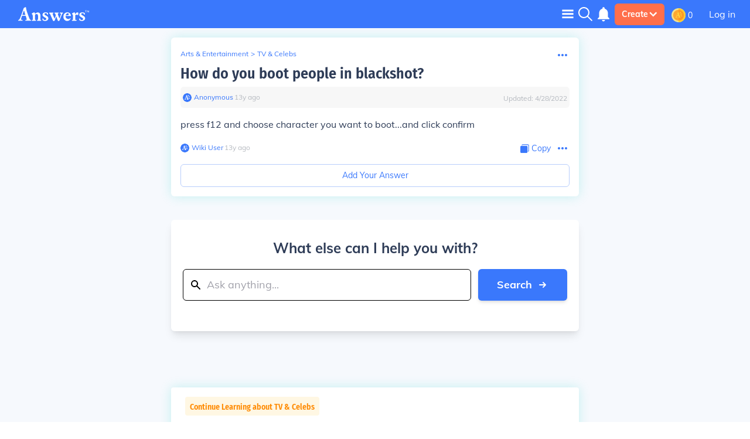

--- FILE ---
content_type: application/javascript; charset=utf-8
request_url: https://accounts.google.com/gsi/client
body_size: 91831
content:
"use strict";this.default_gsi=this.default_gsi||{};(function(_){var window=this;
try{
_._F_toggles_initialize=function(a){(typeof globalThis!=="undefined"?globalThis:typeof self!=="undefined"?self:this)._F_toggles_default_gsi=a||[]};(0,_._F_toggles_initialize)([0x20000000, 0x15b00, ]);
var ba,ca,da,t,ea,ka,la,ma;_.aa=typeof Object.create=="function"?Object.create:function(a){var b=function(){};b.prototype=a;return new b};ba=typeof Object.defineProperties=="function"?Object.defineProperty:function(a,b,c){if(a==Array.prototype||a==Object.prototype)return a;a[b]=c.value;return a};
ca=function(a){a=["object"==typeof globalThis&&globalThis,a,"object"==typeof window&&window,"object"==typeof self&&self,"object"==typeof global&&global];for(var b=0;b<a.length;++b){var c=a[b];if(c&&c.Math==Math)return c}throw Error("a");};da=ca(this);t=function(a,b){if(b)a:{var c=da;a=a.split(".");for(var d=0;d<a.length-1;d++){var e=a[d];if(!(e in c))break a;c=c[e]}a=a[a.length-1];d=c[a];b=b(d);b!=d&&b!=null&&ba(c,a,{configurable:!0,writable:!0,value:b})}};
if(typeof Object.setPrototypeOf=="function")ea=Object.setPrototypeOf;else{var fa;a:{var ha={a:!0},ia={};try{ia.__proto__=ha;fa=ia.a;break a}catch(a){}fa=!1}ea=fa?function(a,b){a.__proto__=b;if(a.__proto__!==b)throw new TypeError("b`"+a);return a}:null}_.ja=ea;ka=function(a){var b=0;return function(){return b<a.length?{done:!1,value:a[b++]}:{done:!0}}};
_.u=function(a){var b=typeof Symbol!="undefined"&&Symbol.iterator&&a[Symbol.iterator];if(b)return b.call(a);if(typeof a.length=="number")return{next:ka(a)};throw Error("c`"+String(a));};la=function(a,b){return Object.prototype.hasOwnProperty.call(a,b)};ma=typeof Object.assign=="function"?Object.assign:function(a,b){if(a==null)throw new TypeError("d");a=Object(a);for(var c=1;c<arguments.length;c++){var d=arguments[c];if(d)for(var e in d)la(d,e)&&(a[e]=d[e])}return a};
t("Object.assign",function(a){return a||ma});_.na=function(a){if(!(a instanceof Object))throw new TypeError("e`"+a);};_.v=function(){this.C=!1;this.v=null;this.i=void 0;this.g=1;this.o=this.B=0;this.H=this.j=null};_.v.prototype.D=function(a){this.i=a};_.v.prototype.Z=function(){return this.g};_.v.prototype.getNextAddress=_.v.prototype.Z;_.v.prototype.V=function(){return this.i};_.v.prototype.getYieldResult=_.v.prototype.V;_.v.prototype.return=function(a){this.j={return:a};this.g=this.o};
_.v.prototype["return"]=_.v.prototype.return;_.v.prototype.ca=function(a){this.j={X:a};this.g=this.o};_.v.prototype.jumpThroughFinallyBlocks=_.v.prototype.ca;_.v.prototype.h=function(a,b){this.g=b;return{value:a}};_.v.prototype.yield=_.v.prototype.h;_.v.prototype.ra=function(a,b){a=_.u(a);var c=a.next();_.na(c);if(c.done)this.i=c.value,this.g=b;else return this.v=a,this.h(c.value,b)};_.v.prototype.yieldAll=_.v.prototype.ra;_.v.prototype.X=function(a){this.g=a};_.v.prototype.jumpTo=_.v.prototype.X;
_.v.prototype.J=function(){this.g=0};_.v.prototype.jumpToEnd=_.v.prototype.J;_.v.prototype.u=function(a,b){this.B=a;b!=void 0&&(this.o=b)};_.v.prototype.setCatchFinallyBlocks=_.v.prototype.u;_.v.prototype.ka=function(a){this.B=0;this.o=a||0};_.v.prototype.setFinallyBlock=_.v.prototype.ka;_.v.prototype.I=function(a,b){this.g=a;this.B=b||0};_.v.prototype.leaveTryBlock=_.v.prototype.I;_.v.prototype.l=function(a){this.B=a||0;a=this.j.Ib;this.j=null;return a};_.v.prototype.enterCatchBlock=_.v.prototype.l;
_.v.prototype.K=function(a,b,c){c?this.H[c]=this.j:this.H=[this.j];this.B=a||0;this.o=b||0};_.v.prototype.enterFinallyBlock=_.v.prototype.K;_.v.prototype.S=function(a,b){b=this.H.splice(b||0)[0];(b=this.j=this.j||b)?b.Qc?this.g=this.B||this.o:b.X!=void 0&&this.o<b.X?(this.g=b.X,this.j=null):this.g=this.o:this.g=a};_.v.prototype.leaveFinallyBlock=_.v.prototype.S;_.v.prototype.P=function(a){return new pa(a)};_.v.prototype.forIn=_.v.prototype.P;
var pa=function(a){this.i=a;this.g=[];for(var b in a)this.g.push(b);this.g.reverse()};pa.prototype.h=function(){for(;this.g.length>0;){var a=this.g.pop();if(a in this.i)return a}return null};pa.prototype.getNext=pa.prototype.h;t("globalThis",function(a){return a||da});t("Reflect.setPrototypeOf",function(a){return a?a:_.ja?function(b,c){try{return(0,_.ja)(b,c),!0}catch(d){return!1}}:null});
t("Symbol",function(a){if(a)return a;var b=function(f,g){this.g=f;ba(this,"description",{configurable:!0,writable:!0,value:g})};b.prototype.toString=function(){return this.g};var c="jscomp_symbol_"+(Math.random()*1E9>>>0)+"_",d=0,e=function(f){if(this instanceof e)throw new TypeError("g");return new b(c+(f||"")+"_"+d++,f)};return e});t("Symbol.iterator",function(a){if(a)return a;a=Symbol("h");ba(Array.prototype,a,{configurable:!0,writable:!0,value:function(){return qa(ka(this))}});return a});
var qa=function(a){a={next:a};a[Symbol.iterator]=function(){return this};return a};
t("Promise",function(a){function b(){this.g=null}function c(g){return g instanceof e?g:new e(function(h){h(g)})}if(a)return a;b.prototype.h=function(g){if(this.g==null){this.g=[];var h=this;this.i(function(){h.l()})}this.g.push(g)};var d=da.setTimeout;b.prototype.i=function(g){d(g,0)};b.prototype.l=function(){for(;this.g&&this.g.length;){var g=this.g;this.g=[];for(var h=0;h<g.length;++h){var k=g[h];g[h]=null;try{k()}catch(n){this.j(n)}}}this.g=null};b.prototype.j=function(g){this.i(function(){throw g;
})};var e=function(g){this.g=0;this.i=void 0;this.h=[];this.u=!1;var h=this.j();try{g(h.resolve,h.reject)}catch(k){h.reject(k)}};e.prototype.j=function(){function g(n){return function(m){k||(k=!0,n.call(h,m))}}var h=this,k=!1;return{resolve:g(this.D),reject:g(this.l)}};e.prototype.D=function(g){if(g===this)this.l(new TypeError("i"));else if(g instanceof e)this.J(g);else{a:switch(typeof g){case "object":var h=g!=null;break a;case "function":h=!0;break a;default:h=!1}h?this.I(g):this.o(g)}};e.prototype.I=
function(g){var h=void 0;try{h=g.then}catch(k){this.l(k);return}typeof h=="function"?this.K(h,g):this.o(g)};e.prototype.l=function(g){this.v(2,g)};e.prototype.o=function(g){this.v(1,g)};e.prototype.v=function(g,h){if(this.g!=0)throw Error("j`"+g+"`"+h+"`"+this.g);this.g=g;this.i=h;this.g===2&&this.H();this.B()};e.prototype.H=function(){var g=this;d(function(){if(g.C()){var h=da.console;typeof h!=="undefined"&&h.error(g.i)}},1)};e.prototype.C=function(){if(this.u)return!1;var g=da.CustomEvent,h=da.Event,
k=da.dispatchEvent;if(typeof k==="undefined")return!0;typeof g==="function"?g=new g("unhandledrejection",{cancelable:!0}):typeof h==="function"?g=new h("unhandledrejection",{cancelable:!0}):(g=da.document.createEvent("CustomEvent"),g.initCustomEvent("unhandledrejection",!1,!0,g));g.promise=this;g.reason=this.i;return k(g)};e.prototype.B=function(){if(this.h!=null){for(var g=0;g<this.h.length;++g)f.h(this.h[g]);this.h=null}};var f=new b;e.prototype.J=function(g){var h=this.j();g.ob(h.resolve,h.reject)};
e.prototype.K=function(g,h){var k=this.j();try{g.call(h,k.resolve,k.reject)}catch(n){k.reject(n)}};e.prototype.then=function(g,h){function k(q,r){return typeof q=="function"?function(w){try{n(q(w))}catch(A){m(A)}}:r}var n,m,p=new e(function(q,r){n=q;m=r});this.ob(k(g,n),k(h,m));return p};e.prototype.catch=function(g){return this.then(void 0,g)};e.prototype.ob=function(g,h){function k(){switch(n.g){case 1:g(n.i);break;case 2:h(n.i);break;default:throw Error("k`"+n.g);}}var n=this;this.h==null?f.h(k):
this.h.push(k);this.u=!0};e.resolve=c;e.reject=function(g){return new e(function(h,k){k(g)})};e.race=function(g){return new e(function(h,k){for(var n=_.u(g),m=n.next();!m.done;m=n.next())c(m.value).ob(h,k)})};e.all=function(g){var h=_.u(g),k=h.next();return k.done?c([]):new e(function(n,m){function p(w){return function(A){q[w]=A;r--;r==0&&n(q)}}var q=[],r=0;do q.push(void 0),r++,c(k.value).ob(p(q.length-1),m),k=h.next();while(!k.done)})};return e});
var ra=function(a,b,c){if(a==null)throw new TypeError("l`"+c);if(b instanceof RegExp)throw new TypeError("m`"+c);return a+""};t("String.prototype.startsWith",function(a){return a?a:function(b,c){var d=ra(this,b,"startsWith"),e=d.length,f=b.length;c=Math.max(0,Math.min(c|0,d.length));for(var g=0;g<f&&c<e;)if(d[c++]!=b[g++])return!1;return g>=f}});t("Object.setPrototypeOf",function(a){return a||_.ja});t("Symbol.dispose",function(a){return a?a:Symbol("n")});
t("Array.prototype.find",function(a){return a?a:function(b,c){a:{var d=this;d instanceof String&&(d=String(d));for(var e=d.length,f=0;f<e;f++){var g=d[f];if(b.call(c,g,f,d)){b=g;break a}}b=void 0}return b}});
t("WeakMap",function(a){function b(){}function c(k){var n=typeof k;return n==="object"&&k!==null||n==="function"}function d(k){if(!la(k,f)){var n=new b;ba(k,f,{value:n})}}function e(k){var n=Object[k];n&&(Object[k]=function(m){if(m instanceof b)return m;Object.isExtensible(m)&&d(m);return n(m)})}if(function(){if(!a||!Object.seal)return!1;try{var k=Object.seal({}),n=Object.seal({}),m=new a([[k,2],[n,3]]);if(m.get(k)!=2||m.get(n)!=3)return!1;m.delete(k);m.set(n,4);return!m.has(k)&&m.get(n)==4}catch(p){return!1}}())return a;
var f="$jscomp_hidden_"+Math.random();e("freeze");e("preventExtensions");e("seal");var g=0,h=function(k){this.g=(g+=Math.random()+1).toString();if(k){k=_.u(k);for(var n;!(n=k.next()).done;)n=n.value,this.set(n[0],n[1])}};h.prototype.set=function(k,n){if(!c(k))throw Error("o");d(k);if(!la(k,f))throw Error("p`"+k);k[f][this.g]=n;return this};h.prototype.get=function(k){return c(k)&&la(k,f)?k[f][this.g]:void 0};h.prototype.has=function(k){return c(k)&&la(k,f)&&la(k[f],this.g)};h.prototype.delete=function(k){return c(k)&&
la(k,f)&&la(k[f],this.g)?delete k[f][this.g]:!1};return h});
t("Map",function(a){if(function(){if(!a||typeof a!="function"||!a.prototype.entries||typeof Object.seal!="function")return!1;try{var h=Object.seal({x:4}),k=new a(_.u([[h,"s"]]));if(k.get(h)!="s"||k.size!=1||k.get({x:4})||k.set({x:4},"t")!=k||k.size!=2)return!1;var n=k.entries(),m=n.next();if(m.done||m.value[0]!=h||m.value[1]!="s")return!1;m=n.next();return m.done||m.value[0].x!=4||m.value[1]!="t"||!n.next().done?!1:!0}catch(p){return!1}}())return a;var b=new WeakMap,c=function(h){this[0]={};this[1]=
f();this.size=0;if(h){h=_.u(h);for(var k;!(k=h.next()).done;)k=k.value,this.set(k[0],k[1])}};c.prototype.set=function(h,k){h=h===0?0:h;var n=d(this,h);n.list||(n.list=this[0][n.id]=[]);n.entry?n.entry.value=k:(n.entry={next:this[1],qa:this[1].qa,head:this[1],key:h,value:k},n.list.push(n.entry),this[1].qa.next=n.entry,this[1].qa=n.entry,this.size++);return this};c.prototype.delete=function(h){h=d(this,h);return h.entry&&h.list?(h.list.splice(h.index,1),h.list.length||delete this[0][h.id],h.entry.qa.next=
h.entry.next,h.entry.next.qa=h.entry.qa,h.entry.head=null,this.size--,!0):!1};c.prototype.clear=function(){this[0]={};this[1]=this[1].qa=f();this.size=0};c.prototype.has=function(h){return!!d(this,h).entry};c.prototype.get=function(h){return(h=d(this,h).entry)&&h.value};c.prototype.entries=function(){return e(this,function(h){return[h.key,h.value]})};c.prototype.keys=function(){return e(this,function(h){return h.key})};c.prototype.values=function(){return e(this,function(h){return h.value})};c.prototype.forEach=
function(h,k){for(var n=this.entries(),m;!(m=n.next()).done;)m=m.value,h.call(k,m[1],m[0],this)};c.prototype[Symbol.iterator]=c.prototype.entries;var d=function(h,k){var n=k&&typeof k;n=="object"||n=="function"?b.has(k)?n=b.get(k):(n=""+ ++g,b.set(k,n)):n="p_"+k;var m=h[0][n];if(m&&la(h[0],n))for(h=0;h<m.length;h++){var p=m[h];if(k!==k&&p.key!==p.key||k===p.key)return{id:n,list:m,index:h,entry:p}}return{id:n,list:m,index:-1,entry:void 0}},e=function(h,k){var n=h[1];return qa(function(){if(n){for(;n.head!=
h[1];)n=n.qa;for(;n.next!=n.head;)return n=n.next,{done:!1,value:k(n)};n=null}return{done:!0,value:void 0}})},f=function(){var h={};return h.qa=h.next=h.head=h},g=0;return c});
t("Set",function(a){if(function(){if(!a||typeof a!="function"||!a.prototype.entries||typeof Object.seal!="function")return!1;try{var c=Object.seal({x:4}),d=new a(_.u([c]));if(!d.has(c)||d.size!=1||d.add(c)!=d||d.size!=1||d.add({x:4})!=d||d.size!=2)return!1;var e=d.entries(),f=e.next();if(f.done||f.value[0]!=c||f.value[1]!=c)return!1;f=e.next();return f.done||f.value[0]==c||f.value[0].x!=4||f.value[1]!=f.value[0]?!1:e.next().done}catch(g){return!1}}())return a;var b=function(c){this.g=new Map;if(c){c=
_.u(c);for(var d;!(d=c.next()).done;)this.add(d.value)}this.size=this.g.size};b.prototype.add=function(c){c=c===0?0:c;this.g.set(c,c);this.size=this.g.size;return this};b.prototype.delete=function(c){c=this.g.delete(c);this.size=this.g.size;return c};b.prototype.clear=function(){this.g.clear();this.size=0};b.prototype.has=function(c){return this.g.has(c)};b.prototype.entries=function(){return this.g.entries()};b.prototype.values=function(){return this.g.values()};b.prototype.keys=b.prototype.values;
b.prototype[Symbol.iterator]=b.prototype.values;b.prototype.forEach=function(c,d){var e=this;this.g.forEach(function(f){return c.call(d,f,f,e)})};return b});t("Object.values",function(a){return a?a:function(b){var c=[],d;for(d in b)la(b,d)&&c.push(b[d]);return c}});t("Object.is",function(a){return a?a:function(b,c){return b===c?b!==0||1/b===1/c:b!==b&&c!==c}});
t("Array.prototype.includes",function(a){return a?a:function(b,c){var d=this;d instanceof String&&(d=String(d));var e=d.length;c=c||0;for(c<0&&(c=Math.max(c+e,0));c<e;c++){var f=d[c];if(f===b||Object.is(f,b))return!0}return!1}});t("String.prototype.includes",function(a){return a?a:function(b,c){return ra(this,b,"includes").indexOf(b,c||0)!==-1}});
t("Array.from",function(a){return a?a:function(b,c,d){c=c!=null?c:function(h){return h};var e=[],f=typeof Symbol!="undefined"&&Symbol.iterator&&b[Symbol.iterator];if(typeof f=="function"){b=f.call(b);for(var g=0;!(f=b.next()).done;)e.push(c.call(d,f.value,g++))}else for(f=b.length,g=0;g<f;g++)e.push(c.call(d,b[g],g));return e}});t("Object.entries",function(a){return a?a:function(b){var c=[],d;for(d in b)la(b,d)&&c.push([d,b[d]]);return c}});
t("Number.isFinite",function(a){return a?a:function(b){return typeof b!=="number"?!1:!isNaN(b)&&b!==Infinity&&b!==-Infinity}});t("Number.MAX_SAFE_INTEGER",function(){return 9007199254740991});t("Number.MIN_SAFE_INTEGER",function(){return-9007199254740991});t("Number.isInteger",function(a){return a?a:function(b){return Number.isFinite(b)?b===Math.floor(b):!1}});t("Number.isSafeInteger",function(a){return a?a:function(b){return Number.isInteger(b)&&Math.abs(b)<=Number.MAX_SAFE_INTEGER}});
t("String.prototype.endsWith",function(a){return a?a:function(b,c){var d=ra(this,b,"endsWith");c===void 0&&(c=d.length);c=Math.max(0,Math.min(c|0,d.length));for(var e=b.length;e>0&&c>0;)if(d[--c]!=b[--e])return!1;return e<=0}});var sa=function(a,b){a instanceof String&&(a+="");var c=0,d=!1,e={next:function(){if(!d&&c<a.length){var f=c++;return{value:b(f,a[f]),done:!1}}d=!0;return{done:!0,value:void 0}}};e[Symbol.iterator]=function(){return e};return e};
t("Array.prototype.entries",function(a){return a?a:function(){return sa(this,function(b,c){return[b,c]})}});t("Math.trunc",function(a){return a?a:function(b){b=Number(b);if(isNaN(b)||b===Infinity||b===-Infinity||b===0)return b;var c=Math.floor(Math.abs(b));return b<0?-c:c}});t("Number.isNaN",function(a){return a?a:function(b){return typeof b==="number"&&isNaN(b)}});t("Array.prototype.keys",function(a){return a?a:function(){return sa(this,function(b){return b})}});
t("Array.prototype.values",function(a){return a?a:function(){return sa(this,function(b,c){return c})}});t("String.prototype.codePointAt",function(a){return a?a:function(b){var c=ra(this,null,"codePointAt"),d=c.length;b=Number(b)||0;if(b>=0&&b<d){b|=0;var e=c.charCodeAt(b);if(e<55296||e>56319||b+1===d)return e;b=c.charCodeAt(b+1);return b<56320||b>57343?e:(e-55296)*1024+b+9216}}});
t("String.fromCodePoint",function(a){return a?a:function(b){for(var c="",d=0;d<arguments.length;d++){var e=Number(arguments[d]);if(e<0||e>1114111||e!==Math.floor(e))throw new RangeError("q`"+e);e<=65535?c+=String.fromCharCode(e):(e-=65536,c+=String.fromCharCode(e>>>10&1023|55296),c+=String.fromCharCode(e&1023|56320))}return c}});
t("Promise.prototype.finally",function(a){return a?a:function(b){return this.then(function(c){return Promise.resolve(b()).then(function(){return c})},function(c){return Promise.resolve(b()).then(function(){throw c;})})}});
}catch(e){_._DumpException(e)}
try{
/*

 Copyright The Closure Library Authors.
 SPDX-License-Identifier: Apache-2.0
*/
_.ta=_.ta||{};_.x=this||self;_.ua=_.x._F_toggles_default_gsi||[];
}catch(e){_._DumpException(e)}
try{
/*

 Copyright Google LLC
 SPDX-License-Identifier: Apache-2.0
*/
var Aa,La,Pa,hb,nb,xb,Cb,Gb,Ib,Nb,Ob,Rb,Wb,bc,cc,hc,dc,uc,vc,zc,Hc,Jc,Mc,Vc,Xc,Yc,pd,qd,sd,vd,td,ud,wd,xd,Ad,Bd,Cd;_.va=function(a){_.x.setTimeout(function(){throw a;},0)};_.wa=function(){var a=_.x.navigator;return a&&(a=a.userAgent)?a:""};Aa=function(a){if(!ya||!_.za)return!1;for(var b=0;b<_.za.brands.length;b++){var c=_.za.brands[b].brand;if(c&&c.indexOf(a)!=-1)return!0}return!1};_.y=function(a){return _.wa().indexOf(a)!=-1};
_.Ba=function(a){for(var b=RegExp("([A-Z][\\w ]+)/([^\\s]+)\\s*(?:\\((.*?)\\))?","g"),c=[],d;d=b.exec(a);)c.push([d[1],d[2],d[3]||void 0]);return c};_.Ca=function(){return ya?!!_.za&&_.za.brands.length>0:!1};_.Da=function(){return _.Ca()?!1:_.y("Opera")};_.Ea=function(){return _.Ca()?!1:_.y("Trident")||_.y("MSIE")};_.Fa=function(){return _.Ca()?!1:_.y("Edge")};_.Ga=function(){return _.Ca()?Aa("Microsoft Edge"):_.y("Edg/")};_.Ha=function(){return _.y("Firefox")||_.y("FxiOS")};
_.Ja=function(){return _.y("Safari")&&!(_.Ia()||(_.Ca()?0:_.y("Coast"))||_.Da()||_.Fa()||_.Ga()||(_.Ca()?Aa("Opera"):_.y("OPR"))||_.Ha()||_.y("Silk")||_.y("Android"))};_.Ia=function(){return _.Ca()?Aa("Chromium"):(_.y("Chrome")||_.y("CriOS"))&&!_.Fa()||_.y("Silk")};_.Ka=function(a){var b={};a.forEach(function(c){b[c[0]]=c[1]});return function(c){return b[c.find(function(d){return d in b})]||""}};La=function(){var a=_.Ba(_.wa());a=_.Ka(a);return _.Ia()?a(["Chrome","CriOS","HeadlessChrome"]):""};
_.Ma=function(){if(_.Ca()){var a=_.za.brands.find(function(b){return b.brand==="Chromium"});if(!a||!a.version)return NaN;a=a.version.split(".")}else{a=La();if(a==="")return NaN;a=a.split(".")}return a.length===0?NaN:Number(a[0])};_.Na=function(){return ya?!!_.za&&!!_.za.platform:!1};_.Oa=function(){return _.Na()?_.za.platform==="Android":_.y("Android")};Pa=function(){return _.y("iPhone")&&!_.y("iPod")&&!_.y("iPad")};_.Qa=function(){return Pa()||_.y("iPad")||_.y("iPod")};
_.Ra=function(){return _.Na()?_.za.platform==="macOS":_.y("Macintosh")};_.Sa=function(){return _.Na()?_.za.platform==="Chrome OS":_.y("CrOS")};_.Ua=function(a,b){b=(0,_.Ta)(a,b);var c;(c=b>=0)&&Array.prototype.splice.call(a,b,1);return c};_.Va=function(a){var b=a.length;if(b>0){for(var c=Array(b),d=0;d<b;d++)c[d]=a[d];return c}return[]};_.Wa=function(a,b){a.__closure__error__context__984382||(a.__closure__error__context__984382={});a.__closure__error__context__984382.severity=b};
_.Ya=function(a,b){if(a!=null){var c;var d=(c=Xa)!=null?c:Xa={};c=d[a]||0;c>=b||(d[a]=c+1,a=Error(),_.Wa(a,"incident"),_.va(a))}};_.Za=function(a,b,c){return typeof Symbol==="function"&&typeof Symbol()==="symbol"?(c===void 0?0:c)&&Symbol.for&&a?Symbol.for(a):a!=null?Symbol(a):Symbol():b};_.cb=function(a,b){_.$a||_.z in a||ab(a,bb);a[_.z]|=b};_.db=function(a,b){_.$a||_.z in a||ab(a,bb);a[_.z]=b};_.fb=function(a,b){return b===void 0?a.g!==eb&&!!(2&(a.A[_.z]|0)):!!(2&b)&&a.g!==eb};
_.gb=function(a,b,c){var d=b&128?0:-1,e=a.length,f;if(f=!!e)f=a[e-1],f=f!=null&&typeof f==="object"&&f.constructor===Object;var g=e+(f?-1:0);for(b=b&128?1:0;b<g;b++)c(b-d,a[b]);if(f){a=a[e-1];for(var h in a)!isNaN(h)&&c(+h,a[h])}};hb=function(a){a.Te=!0;return a};_.mb=function(a){var b=a;if(ib(b)){if(!/^\s*(?:-?[1-9]\d*|0)?\s*$/.test(b))throw Error(String(b));}else if(jb(b)&&!Number.isSafeInteger(b))throw Error(String(b));return kb?BigInt(a):a=lb(a)?a?"1":"0":ib(a)?a.trim()||"0":String(a)};
nb=function(a,b){if(a.length>b.length)return!1;if(a.length<b.length||a===b)return!0;for(var c=0;c<a.length;c++){var d=a[c],e=b[c];if(d>e)return!1;if(d<e)return!0}};_.ob=function(a){return Array.prototype.slice.call(a)};_.pb=function(a){if(a==null||typeof a==="boolean")return a;if(typeof a==="number")return!!a};_.rb=function(a){return a==null?a:(0,_.qb)(a)?a|0:void 0};_.sb=function(a){if(a==null)return a;if(typeof a==="string"&&a)a=+a;else if(typeof a!=="number")return;return(0,_.qb)(a)?a|0:void 0};
_.tb=function(a){return a==null||typeof a==="string"?a:void 0};_.wb=function(a,b,c){if(a!=null&&a[ub]===vb)return a;if(Array.isArray(a)){var d=a[_.z]|0;c=d|c&32|c&2;c!==d&&_.db(a,c);return new b(a)}};xb=function(a){return a};_.Ab=function(a){var b=_.yb(_.zb);return b?a[b]:void 0};Cb=function(a,b){b<100||_.Ya(Bb,1)};
Gb=function(a,b,c,d){var e=d!==void 0;d=!!d;var f=_.yb(_.zb),g;!e&&_.$a&&f&&(g=a[f])&&g.qb(Cb);f=[];var h=a.length;g=4294967295;var k=!1,n=!!(b&64),m=n?b&128?0:-1:void 0;if(!(b&1)){var p=h&&a[h-1];p!=null&&typeof p==="object"&&p.constructor===Object?(h--,g=h):p=void 0;if(n&&!(b&128)&&!e){k=!0;var q;g=((q=Eb)!=null?q:xb)(g-m,m,a,p,void 0)+m}}b=void 0;for(q=0;q<h;q++){var r=a[q];if(r!=null&&(r=c(r,d))!=null)if(n&&q>=g){var w=q-m,A=void 0;((A=b)!=null?A:b={})[w]=r}else f[q]=r}if(p)for(var C in p)h=p[C],
h!=null&&(h=c(h,d))!=null&&(q=+C,r=void 0,n&&!Number.isNaN(q)&&(r=q+m)<g?f[r]=h:(q=void 0,((q=b)!=null?q:b={})[C]=h));b&&(k?f.push(b):f[g]=b);e&&_.yb(_.zb)&&(a=_.Ab(a))&&"function"==typeof _.Fb&&a instanceof _.Fb&&(f[_.zb]=a.g());return f};
Ib=function(a){switch(typeof a){case "number":return Number.isFinite(a)?a:""+a;case "bigint":return(0,_.Hb)(a)?Number(a):""+a;case "boolean":return a?1:0;case "object":if(Array.isArray(a)){var b=a[_.z]|0;return a.length===0&&b&1?void 0:Gb(a,b,Ib)}if(a!=null&&a[ub]===vb)return _.Jb(a);if("function"==typeof _.Kb&&a instanceof _.Kb)return a.i();return}return a};_.Jb=function(a){a=a.A;return Gb(a,a[_.z]|0,Ib)};
Nb=function(a){switch(typeof a){case "boolean":return Lb||(Lb=[0,void 0,!0]);case "number":return a>0?void 0:a===0?Mb||(Mb=[0,void 0]):[-a,void 0];case "string":return[0,a];case "object":return a}};_.Pb=function(a,b){return Ob(a,b[0],b[1])};_.B=function(a,b,c){return Ob(a,b,c,2048)};
Ob=function(a,b,c,d){d=d===void 0?0:d;if(a==null){var e=32;c?(a=[c],e|=128):a=[];b&&(e=e&-16760833|(b&1023)<<14)}else{if(!Array.isArray(a))throw Error("y");e=a[_.z]|0;if(Qb&&1&e)throw Error("z");2048&e&&!(2&e)&&Rb();if(e&256)throw Error("A");if(e&64)return(e|d)!==e&&_.db(a,e|d),a;if(c&&(e|=128,c!==a[0]))throw Error("B");a:{c=a;e|=64;var f=c.length;if(f){var g=f-1,h=c[g];if(h!=null&&typeof h==="object"&&h.constructor===Object){b=e&128?0:-1;g-=b;if(g>=1024)throw Error("D");for(var k in h)f=+k,f<g&&
(c[f+b]=h[k],delete h[k]);e=e&-16760833|(g&1023)<<14;break a}}if(b){k=Math.max(b,f-(e&128?0:-1));if(k>1024)throw Error("E");e=e&-16760833|(k&1023)<<14}}}_.db(a,e|64|d);return a};Rb=function(){if(Qb)throw Error("C");_.Ya(Sb,5)};
Wb=function(a,b){if(typeof a!=="object")return a;if(Array.isArray(a)){var c=a[_.z]|0;a.length===0&&c&1?a=void 0:c&2||(!b||4096&c||16&c?a=_.Tb(a,c,!1,b&&!(c&16)):(_.cb(a,34),c&4&&Object.freeze(a)));return a}if(a!=null&&a[ub]===vb)return b=a.A,c=b[_.z]|0,_.fb(a,c)?a:_.Ub(a,b,c)?_.Vb(a,b):_.Tb(b,c);if("function"==typeof _.Kb&&a instanceof _.Kb)return a};_.Vb=function(a,b,c){a=new a.constructor(b);c&&(a.g=eb);a.i=eb;return a};
_.Tb=function(a,b,c,d){d!=null||(d=!!(34&b));a=Gb(a,b,Wb,d);d=32;c&&(d|=2);b=b&16769217|d;_.db(a,b);return a};_.Xb=function(a){var b=a.A,c=b[_.z]|0;return _.fb(a,c)?_.Ub(a,b,c)?_.Vb(a,b,!0):new a.constructor(_.Tb(b,c,!1)):a};_.Yb=function(a){if(a.g!==eb)return!1;var b=a.A;b=_.Tb(b,b[_.z]|0);_.cb(b,2048);a.A=b;a.g=void 0;a.i=void 0;return!0};_.Zb=function(a,b){b===void 0&&(b=a[_.z]|0);b&32&&!(b&4096)&&_.db(a,b|4096)};_.Ub=function(a,b,c){return c&2?!0:c&32&&!(c&4096)?(_.db(b,c|2),a.g=eb,!0):!1};
_.$b=function(a,b,c,d,e){var f=c+(e?0:-1),g=a.length-1;if(g>=1+(e?0:-1)&&f>=g){var h=a[g];if(h!=null&&typeof h==="object"&&h.constructor===Object)return h[c]=d,b}if(f<=g)return a[f]=d,b;if(d!==void 0){var k;g=((k=b)!=null?k:b=a[_.z]|0)>>14&1023||536870912;c>=g?d!=null&&(f={},a[g+(e?0:-1)]=(f[c]=d,f)):a[f]=d}return b};bc=function(a,b,c,d,e){var f=!1;d=_.ac(a,d,e,function(g){var h=_.wb(g,c,b);f=h!==g&&h!=null;return h});if(d!=null)return f&&!_.fb(d)&&_.Zb(a,b),d};
cc=function(){var a=function(){throw Error();};Object.setPrototypeOf(a,a.prototype);return a};hc=function(a){var b=dc;var c=c===void 0?_.ec:c;return new _.fc(a,b,c)};dc=function(a,b,c,d,e){a.j(c,_.ic(b,d),e)};
_.mc=function(a,b,c,d){var e=d[a];if(e)return e;e={};e.Dd=d;e.Xa=Nb(d[0]);var f=d[1],g=1;f&&f.constructor===Object&&(e.Jb=f,f=d[++g],typeof f==="function"&&(e.Rc=!0,_.jc!=null||(_.jc=f),_.kc!=null||(_.kc=d[g+1]),f=d[g+=2]));for(var h={};f&&Array.isArray(f)&&f.length&&typeof f[0]==="number"&&f[0]>0;){for(var k=0;k<f.length;k++)h[f[k]]=f;f=d[++g]}for(k=1;f!==void 0;){typeof f==="number"&&(k+=f,f=d[++g]);var n=void 0;if(f instanceof _.fc)var m=f;else m=lc,g--;f=void 0;if((f=m)==null?0:f.i){f=d[++g];
n=d;var p=g;typeof f==="function"&&(f=f(),n[p]=f);n=f}f=d[++g];p=k+1;typeof f==="number"&&f<0&&(p-=f,f=d[++g]);for(;k<p;k++){var q=h[k];n?c(e,k,m,n,q):b(e,k,m,q)}}return d[a]=e};_.oc=function(a){return Array.isArray(a)?a[0]instanceof _.fc?a:[nc,a]:[a,void 0]};_.ic=function(a,b){if(a instanceof _.D)return a.A;if(Array.isArray(a))return _.Pb(a,b)};_.pc=function(a,b,c){return new _.fc(a,b,c)};_.rc=function(a,b,c){_.$b(a,a[_.z]|0,b,c,(a[_.z]|0)&128?_.qc:void 0)};
uc=function(a){a=sc.get(a);var b=sc.get(_.tc);return a===void 0||b===void 0?!1:a>=b};vc=function(a){return a?"[GSI_LOGGER-"+a+"]: ":"[GSI_LOGGER]: "};_.E=function(a,b){try{uc("debug")&&window.console&&window.console.log&&window.console.log(vc(b)+a)}catch(c){}};_.F=function(a,b){try{uc("info")&&window.console&&window.console.info&&window.console.info(vc(b)+a)}catch(c){}};_.G=function(a,b){try{uc("warn")&&window.console&&window.console.warn&&window.console.warn(vc(b)+a)}catch(c){}};
_.H=function(a,b){try{uc("error")&&window.console&&window.console.error&&window.console.error(vc(b)+a)}catch(c){}};_.xc=function(a){if(a instanceof _.wc)return a.g;throw Error("G");};zc=function(a){return new _.yc(function(b){return b.substr(0,a.length+1).toLowerCase()===a+":"})};_.Bc=function(a){a instanceof _.wc?a=_.xc(a):a=Ac.test(a)?a:void 0;return a};_.Cc=function(a){var b=window.location;a=_.Bc(a);a!==void 0&&b.assign(a)};_.Dc=function(a){this.g=a||{cookie:""}};
_.I=function(a){return!!_.Ec.g[a]||_.Fc.includes(a)&&_.Gc.get("ge_"+a)==="1"};Hc=function(a,b,c){for(var d in a)b.call(c,a[d],d,a)};Jc=function(a,b){for(var c,d,e=1;e<arguments.length;e++){d=arguments[e];for(c in d)a[c]=d[c];for(var f=0;f<Ic.length;f++)c=Ic[f],Object.prototype.hasOwnProperty.call(d,c)&&(a[c]=d[c])}};_.Lc=function(a){var b=a.match(_.Kc);a=b[1];var c=b[3];b=b[4];var d="";a&&(d+=a+":");c&&(d=d+"//"+c,b&&(d+=":"+b));return d};
Mc=function(a,b){if(a){a=a.split("&");for(var c=0;c<a.length;c++){var d=a[c].indexOf("="),e=null;if(d>=0){var f=a[c].substring(0,d);e=a[c].substring(d+1)}else f=a[c];b(f,e?decodeURIComponent(e.replace(/\+/g," ")):"")}}};
_.Nc=function(a){this.g=this.v=this.h="";this.u=null;this.o=this.i="";this.l=!1;var b;a instanceof _.Nc?(this.l=a.l,_.Oc(this,a.h),this.v=a.getUserInfo(),this.g=a.g,_.Pc(this,a.u),this.i=a.i,_.Qc(this,Rc(a.j)),this.o=a.o):a&&(b=String(a).match(_.Kc))?(this.l=!1,_.Oc(this,b[1]||"",!0),this.v=Sc(b[2]||""),this.g=Sc(b[3]||"",!0),_.Pc(this,b[4]),this.i=Sc(b[5]||"",!0),_.Qc(this,b[6]||"",!0),this.o=Sc(b[7]||"")):(this.l=!1,this.j=new _.Tc(null,this.l))};
Vc=function(a,b){Uc.call(this,a?a.type:"");this.relatedTarget=this.h=this.target=null;this.button=this.screenY=this.screenX=this.clientY=this.clientX=this.l=this.j=0;this.key="";this.charCode=this.keyCode=0;this.metaKey=this.shiftKey=this.altKey=this.ctrlKey=!1;this.state=null;this.pointerId=0;this.pointerType="";this.g=null;a&&this.init(a,b)};Xc=function(a,b,c,d,e){this.listener=a;this.proxy=null;this.src=b;this.type=c;this.capture=!!d;this.ya=e;this.key=++Wc;this.Za=this.nb=!1};
Yc=function(a){this.src=a;this.g={};this.h=0};_.$c=function(){var a=new Uint32Array(2);(window.crypto||_.Zc.msCrypto).getRandomValues(a);return a[0].toString(16)+a[1].toString(16)};_.bd=function(){return ya&&_.za?_.za.mobile:!_.ad()&&(_.y("iPod")||_.y("iPhone")||_.y("Android")||_.y("IEMobile"))};_.ad=function(){return ya&&_.za?!_.za.mobile&&(_.y("iPad")||_.y("Android")||_.y("Silk")):_.y("iPad")||_.y("Android")&&!_.y("Mobile")||_.y("Silk")};
_.cd=function(){return _.I("disable_fedcm_on_samsung_browsers")&&navigator.userAgent.includes("SamsungBrowser")?!1:_.Ia()&&!_.Ga()&&!(_.Ca()?Aa("Opera"):_.y("OPR"))};_.dd=function(){var a=window;return"IdentityCredential"in window||"FederatedCredential"in window&&a.FederatedCredential.prototype.login};_.ed=function(a){switch(a.ux_mode){case "redirect":return"redirect";default:return"popup"}};
_.gd=function(a,b){if(!b.client_id)throw new _.fd("Missing required parameter client_id.","missing_required_parameter");if(!b.scope)throw new _.fd("Missing required parameter scope.","missing_required_parameter");var c={client_id:b.client_id,scope:b.scope,login_hint:b.login_hint||b.hint,state:b.state,hd:b.hd||b.hosted_domain,include_granted_scopes:b.include_granted_scopes,enable_granular_consent:b.enable_granular_consent===void 0?b.enable_serial_consent:b.enable_granular_consent,trigger_onepick:b.trigger_onepick,
allow_multiple:b.allow_multiple,file_ids:b.file_ids,mimetypes:b.mimetypes};a==="code"?(c.select_account=b.select_account,c.ux_mode=b.ux_mode,b.claims!==void 0&&(c.claims=b.claims),c.ux_mode==="redirect"&&(c.redirect_uri=b.redirect_uri||[location.protocol,"//",location.host,location.pathname].join(""))):a==="token"&&(c.prompt=b.prompt);return c};_.id=function(a){_.hd.call(this);this.h=a;this.g={}};_.ld=function(a,b){_.jd.call(this);this.j=a||1;this.i=b||_.x;this.v=(0,_.kd)(this.I,this);this.B=Date.now()};
_.md=function(a,b,c){a=Math.min(a===void 0?500:a,screen.width-40);b=Math.min(b===void 0?550:b,screen.height-40);var d=screen.width/2-a/2,e=screen.height/2-b/2;c!==void 0&&c>=d&&c<=d+a&&(d=c-d<d+a-c?c+8:c-a-8);return["toolbar=no,location=no,directories=no,status=no,menubar=no,scrollbars=no,resizable=no,copyhistory=no","width="+a,"height="+b,"top="+e,"left="+d].join()};
_.od=function(a,b,c){b=b.toString()+"_"+nd;var d=window,e=_.Bc(a);c=e!==void 0?d.open(e,b,c):null;if(!c||c.closed||typeof c.closed==="undefined")return _.H("Failed to open popup window on url: "+a+". Maybe blocked by the browser?"),null;c.focus();return c};pd=function(a){if(a.C)throw new TypeError("f");a.C=!0};qd=function(a,b){a.j={Ib:b,Qc:!0};a.g=a.B||a.o};
_.J=function(a,b){a.prototype=(0,_.aa)(b.prototype);a.prototype.constructor=a;if(_.ja)(0,_.ja)(a,b);else for(var c in b)if(c!="prototype")if(Object.defineProperties){var d=Object.getOwnPropertyDescriptor(b,c);d&&Object.defineProperty(a,c,d)}else a[c]=b[c];a.wa=b.prototype};_.rd=function(a){if(!(a instanceof Array)){a=_.u(a);for(var b,c=[];!(b=a.next()).done;)c.push(b.value);a=c}return a};sd=function(a){this.g=new _.v;this.h=a};
vd=function(a,b){pd(a.g);var c=a.g.v;if(c)return td(a,"return"in c?c["return"]:function(d){return{value:d,done:!0}},b,a.g.return);a.g.return(b);return ud(a)};td=function(a,b,c,d){try{var e=b.call(a.g.v,c);_.na(e);if(!e.done)return a.g.C=!1,e;var f=e.value}catch(g){return a.g.v=null,qd(a.g,g),ud(a)}a.g.v=null;d.call(a.g,f);return ud(a)};
ud=function(a){for(;a.g.g;)try{var b=a.h(a.g);if(b)return a.g.C=!1,{value:b.value,done:!1}}catch(c){a.g.i=void 0,qd(a.g,c)}a.g.C=!1;if(a.g.j){b=a.g.j;a.g.j=null;if(b.Qc)throw b.Ib;return{value:b.return,done:!0}}return{value:void 0,done:!0}};
wd=function(a){this.next=function(b){pd(a.g);a.g.v?b=td(a,a.g.v.next,b,a.g.D):(a.g.D(b),b=ud(a));return b};this.throw=function(b){pd(a.g);a.g.v?b=td(a,a.g.v["throw"],b,a.g.D):(qd(a.g,b),b=ud(a));return b};this.return=function(b){return vd(a,b)};this[Symbol.iterator]=function(){return this}};xd=function(a){function b(d){return a.next(d)}function c(d){return a.throw(d)}return new Promise(function(d,e){function f(g){g.done?d(g.value):Promise.resolve(g.value).then(b,c).then(f,e)}f(a.next())})};_.yd=function(a){return xd(new wd(new sd(a)))};
_.zd=function(a){var b=typeof a;return b=="object"&&a!=null||b=="function"};Ad=function(a,b){a:{var c=["WIZ_global_data","oxN3nb"];for(var d=_.x,e=0;e<c.length;e++)if(d=d[c[e]],d==null){c=null;break a}c=d}a=c&&c[a];return a!=null?a:b};Bd=function(a,b,c){return a.call.apply(a.bind,arguments)};
Cd=function(a,b,c){if(!a)throw Error();if(arguments.length>2){var d=Array.prototype.slice.call(arguments,2);return function(){var e=Array.prototype.slice.call(arguments);Array.prototype.unshift.apply(e,d);return a.apply(b,e)}}return function(){return a.apply(b,arguments)}};_.kd=function(a,b,c){_.kd=Function.prototype.bind&&Function.prototype.bind.toString().indexOf("native code")!=-1?Bd:Cd;return _.kd.apply(null,arguments)};
_.K=function(a,b){a=a.split(".");for(var c=_.x,d;a.length&&(d=a.shift());)a.length||b===void 0?c[d]&&c[d]!==Object.prototype[d]?c=c[d]:c=c[d]={}:c[d]=b};_.yb=function(a){return a};_.Dd=function(a,b){function c(){}c.prototype=b.prototype;a.wa=b.prototype;a.prototype=new c;a.prototype.constructor=a;a.Qe=function(d,e,f){for(var g=Array(arguments.length-2),h=2;h<arguments.length;h++)g[h-2]=arguments[h];return b.prototype[e].apply(d,g)}};
_.fd=function(a,b){a=Error.call(this,a);this.message=a.message;"stack"in a&&(this.stack=a.stack);Object.setPrototypeOf(this,_.fd.prototype);this.type=b||"unknown"};_.J(_.fd,Error);_.Ed=typeof TextDecoder!=="undefined";_.Fd=typeof String.prototype.isWellFormed==="function";_.Gd=typeof TextEncoder!=="undefined";_.Hd=String.prototype.trim?function(a){return a.trim()}:function(a){return/^[\s\xa0]*([\s\S]*?)[\s\xa0]*$/.exec(a)[1]};var Id=!!(_.ua[0]>>17&1),Jd=!!(_.ua[0]&4096),Kd=!!(_.ua[0]>>18&1),Ld=!!(_.ua[0]&256),Md=!!(_.ua[0]&1024);var Nd,ya,Qb;Nd=Ad(1,!0);ya=Id?Kd:Ad(610401301,!1);Qb=Id?Jd||!Ld:Ad(748402147,!0);_.Od=Id?Jd||!Md:Ad(824656860,Nd);var Pd;Pd=_.x.navigator;_.za=Pd?Pd.userAgentData||null:null;_.Ta=Array.prototype.indexOf?function(a,b){return Array.prototype.indexOf.call(a,b,void 0)}:function(a,b){if(typeof a==="string")return typeof b!=="string"||b.length!=1?-1:a.indexOf(b,0);for(var c=0;c<a.length;c++)if(c in a&&a[c]===b)return c;return-1};_.Qd=Array.prototype.forEach?function(a,b){Array.prototype.forEach.call(a,b,void 0)}:function(a,b){for(var c=a.length,d=typeof a==="string"?a.split(""):a,e=0;e<c;e++)e in d&&b.call(void 0,d[e],e,a)};
_.Rd=Array.prototype.some?function(a,b){return Array.prototype.some.call(a,b,void 0)}:function(a,b){for(var c=a.length,d=typeof a==="string"?a.split(""):a,e=0;e<c;e++)if(e in d&&b.call(void 0,d[e],e,a))return!0;return!1};_.Sd=Array.prototype.every?function(a,b){return Array.prototype.every.call(a,b,void 0)}:function(a,b){for(var c=a.length,d=typeof a==="string"?a.split(""):a,e=0;e<c;e++)if(e in d&&!b.call(void 0,d[e],e,a))return!1;return!0};_.Td=function(a){_.Td[" "](a);return a};_.Td[" "]=function(){};var Ud,Wd,Zd;Ud=_.Da();_.Vd=_.Ea();Wd=_.y("Edge");_.Xd=_.y("Gecko")&&!(_.wa().toLowerCase().indexOf("webkit")!=-1&&!_.y("Edge"))&&!(_.y("Trident")||_.y("MSIE"))&&!_.y("Edge");_.Yd=_.wa().toLowerCase().indexOf("webkit")!=-1&&!_.y("Edge");
a:{var $d="",ae=function(){var a=_.wa();if(_.Xd)return/rv:([^\);]+)(\)|;)/.exec(a);if(Wd)return/Edge\/([\d\.]+)/.exec(a);if(_.Vd)return/\b(?:MSIE|rv)[: ]([^\);]+)(\)|;)/.exec(a);if(_.Yd)return/WebKit\/(\S+)/.exec(a);if(Ud)return/(?:Version)[ \/]?(\S+)/.exec(a)}();ae&&($d=ae?ae[1]:"");if(_.Vd){var be,ce=_.x.document;be=ce?ce.documentMode:void 0;if(be!=null&&be>parseFloat($d)){Zd=String(be);break a}}Zd=$d}var de=Zd;var ee=_.Ha(),fe=Pa()||_.y("iPod"),ge=_.y("iPad"),he=_.y("Android")&&!(_.Ia()||_.Ha()||_.Da()||_.y("Silk")),ie=_.Ia(),je=_.Ja()&&!_.Qa();_.ke=typeof Uint8Array!=="undefined";_.le=!_.Vd&&typeof btoa==="function";var Xa=void 0;var me,Bb,Sb,ub;_.$a=typeof Symbol==="function"&&typeof Symbol()==="symbol";me=_.Za("jas",void 0,!0);_.zb=_.Za(void 0,Symbol());_.ne=_.Za(void 0,"0ub");Bb=_.Za(void 0,"0ubs");_.oe=_.Za(void 0,"0ubsb");Sb=_.Za(void 0,"0actk");ub=_.Za("m_m","Ve",!0);_.pe=_.Za();var bb,ab,re;bb={Td:{value:0,configurable:!0,writable:!0,enumerable:!1}};ab=Object.defineProperties;_.z=_.$a?me:"Td";re=[];_.db(re,7);_.qe=Object.freeze(re);var vb,eb;vb={};eb={};_.se=Object.freeze({});_.qc={};var jb=hb(function(a){return typeof a==="number"}),ib=hb(function(a){return typeof a==="string"}),lb=hb(function(a){return typeof a==="boolean"});var kb=typeof _.x.BigInt==="function"&&typeof _.x.BigInt(0)==="bigint";var ve,te,we,ue;_.Hb=hb(function(a){return kb?a>=te&&a<=ue:a[0]==="-"?nb(a,ve):nb(a,we)});ve=Number.MIN_SAFE_INTEGER.toString();te=kb?BigInt(Number.MIN_SAFE_INTEGER):void 0;we=Number.MAX_SAFE_INTEGER.toString();ue=kb?BigInt(Number.MAX_SAFE_INTEGER):void 0;_.xe=typeof Uint8Array.prototype.slice==="function";_.ye=typeof BigInt==="function"?BigInt.asIntN:void 0;_.ze=Number.isSafeInteger;_.qb=Number.isFinite;_.Ae=Math.trunc;var Eb;var Lb,Mb;var Ee;_.Be=_.mb(0);_.Ce={};_.L=function(a,b,c,d,e){b=_.ac(a.A,b,c,e);if(b!==null||d&&a.i!==eb)return b};_.ac=function(a,b,c,d){if(b===-1)return null;var e=b+(c?0:-1),f=a.length-1;if(!(f<1+(c?0:-1))){if(e>=f){var g=a[f];if(g!=null&&typeof g==="object"&&g.constructor===Object){c=g[b];var h=!0}else if(e===f)c=g;else return}else c=a[e];if(d&&c!=null){d=d(c);if(d==null)return d;if(!Object.is(d,c))return h?g[b]=d:a[e]=d,d}return c}};_.De=function(a,b,c){a=a.A;return bc(a,a[_.z]|0,b,c)!==void 0};
Ee=function(a,b,c){var d=a[_.z]|0,e=d&128?_.qc:void 0,f=_.ac(a,c,e);if(f!=null&&f[ub]===vb){if(!_.fb(f))return _.Yb(f),f.A;var g=f.A}else Array.isArray(f)&&(g=f);if(g){var h=g[_.z]|0;h&2&&(g=_.Tb(g,h))}g=_.Pb(g,b);g!==f&&_.$b(a,d,c,g,e);return g};_.M=function(a,b,c,d){var e=a.A,f=e[_.z]|0;b=bc(e,f,b,c,d);if(b==null)return b;f=e[_.z]|0;if(!_.fb(a,f)){var g=_.Xb(b);g!==b&&(_.Yb(a)&&(e=a.A,f=e[_.z]|0),b=g,f=_.$b(e,f,c,b,d),_.Zb(e,f))}return b};
_.Fe=function(a,b){var c=c===void 0?"":c;var d;return(d=_.tb(_.L(a,b)))!=null?d:c};_.N=function(a,b){return _.tb(_.L(a,b,void 0,_.Ce))};_.O=function(a,b){return _.rb(_.L(a,b,void 0,_.Ce))};var Ge,Je;_.ec=cc();Ge=cc();_.He=cc();_.Ie=cc();Je=cc();_.D=function(a,b,c){this.A=_.B(a,b,c)};_.D.prototype.toJSON=function(){return _.Jb(this)};_.D.prototype[ub]=vb;_.D.prototype.toString=function(){return this.A.toString()};var lc,nc;_.fc=function(a,b,c){this.g=a;this.h=b;a=_.yb(_.ec);this.i=!!a&&c===a||!1};lc=hc(function(a,b,c,d,e){if(a.h!==2)return!1;a.l(Ee(b,d,c),e);return!0});nc=hc(function(a,b,c,d,e){if(a.h!==2)return!1;a.l(Ee(b,d,c),e);return!0});_.Ke=Symbol();_.Le=_.pc(function(a,b,c){if(a.h!==0)return!1;_.rc(b,c,a.u());return!0},function(a,b,c){a.o(c,_.pb(b))},Ge);_.Me=_.pc(function(a,b,c){if(a.h!==2)return!1;_.rc(b,c,a.o());return!0},function(a,b,c){a.l(c,_.tb(b))},_.He);_.Ne=_.pc(function(a,b,c){if(a.h!==0)return!1;_.rc(b,c,a.v());return!0},function(a,b,c){a.u(c,_.sb(b))},Je);var sc=new Map;sc.set("debug",0);sc.set("info",1);sc.set("warn",2);sc.set("error",3);_.tc="warn";_.Oe=globalThis.trustedTypes;_.wc=function(a){this.g=a};_.wc.prototype.toString=function(){return this.g};_.Pe=new _.wc("about:invalid#zClosurez");var Ac;_.yc=function(a){this.Vd=a};_.Qe=[zc("data"),zc("http"),zc("https"),zc("mailto"),zc("ftp"),new _.yc(function(a){return/^[^:]*([/?#]|$)/.test(a)})];Ac=/^\s*(?!javascript:)(?:[\w+.-]+:|[^:/?#]*(?:[/?#]|$))/i;_.Re=String.prototype.repeat?function(a,b){return a.repeat(b)}:function(a,b){return Array(b+1).join(a)};var Se;_.l=_.Dc.prototype;_.l.set=function(a,b,c){var d=!1;if(typeof c==="object"){var e=c.Yb;d=c.Zb||!1;var f=c.domain||void 0;var g=c.path||void 0;var h=c.Rb}if(/[;=\s]/.test(a))throw Error("J`"+a);if(/[;\r\n]/.test(b))throw Error("K`"+b);h===void 0&&(h=-1);this.g.cookie=a+"="+b+(f?";domain="+f:"")+(g?";path="+g:"")+(h<0?"":h==0?";expires="+(new Date(1970,1,1)).toUTCString():";expires="+(new Date(Date.now()+h*1E3)).toUTCString())+(d?";secure":"")+(e!=null?";samesite="+e:"")};
_.l.get=function(a,b){for(var c=a+"=",d=(this.g.cookie||"").split(";"),e=0,f;e<d.length;e++){f=_.Hd(d[e]);if(f.lastIndexOf(c,0)==0)return f.slice(c.length);if(f==a)return""}return b};_.l.remove=function(a,b,c){var d=this.get(a)!==void 0;this.set(a,"",{Rb:0,path:b,domain:c});return d};_.l.Ta=function(){return Se(this).keys};_.l.oa=function(){return Se(this).values};_.l.tb=function(){return!this.g.cookie};_.l.clear=function(){for(var a=Se(this).keys,b=a.length-1;b>=0;b--)this.remove(a[b])};
Se=function(a){a=(a.g.cookie||"").split(";");for(var b=[],c=[],d,e,f=0;f<a.length;f++)e=_.Hd(a[f]),d=e.indexOf("="),d==-1?(b.push(""),c.push(e)):(b.push(e.substring(0,d)),c.push(e.substring(d+1)));return{keys:b,values:c}};_.Gc=new _.Dc(typeof document=="undefined"?null:document);_.Fc=["test_only","enable_warm_welcome_page_type","enable_itp_optimization","enable_itp_support_in_oauth","disable_fedcm_opt_out"];_.P=function(a){_.Ec.g[a]=!0;_.E("Experiment "+a+" turned on.")};_.Te=function(a,b){_.Ec.g[a]=b;_.E("Experiment "+a+" set to "+b+".")};_.Ec=new function(){this.g={}};var Ic="constructor hasOwnProperty isPrototypeOf propertyIsEnumerable toLocaleString toString valueOf".split(" ");_.Ve=function(a){this.g=Ue===Ue&&a||""};_.Ve.prototype.toString=function(){return this.g};var Ue={};_.Q=function(a){var b=document;return typeof a==="string"?b.getElementById(a):a};_.We=function(a,b){b=String(b);a.contentType==="application/xhtml+xml"&&(b=b.toLowerCase());return a.createElement(b)};_.Kc=RegExp("^(?:([^:/?#.]+):)?(?://(?:([^\\\\/?#]*)@)?([^\\\\/?#]*?)(?::([0-9]+))?(?=[\\\\/?#]|$))?([^?#]+)?(?:\\?([^#]*))?(?:#([\\s\\S]*))?$");var Sc,Xe,ef,Ye,$e,Ze,cf,af,ff;_.Nc.prototype.toString=function(){var a=[],b=this.h;b&&a.push(Xe(b,Ye,!0),":");var c=this.g;if(c||b=="file")a.push("//"),(b=this.getUserInfo())&&a.push(Xe(b,Ye,!0),"@"),a.push(encodeURIComponent(String(c)).replace(/%25([0-9a-fA-F]{2})/g,"%$1")),c=this.u,c!=null&&a.push(":",String(c));if(c=this.i)this.g&&c.charAt(0)!="/"&&a.push("/"),a.push(Xe(c,c.charAt(0)=="/"?Ze:$e,!0));(c=this.j.toString())&&a.push("?",c);(c=this.o)&&a.push("#",Xe(c,af));return a.join("")};
_.Nc.prototype.resolve=function(a){var b=new _.Nc(this),c=!!a.h;c?_.Oc(b,a.h):c=!!a.v;if(c){var d=a.getUserInfo();b.v=d}else c=!!a.g;c?b.g=a.g:c=a.u!=null;d=a.i;if(c)_.Pc(b,a.u);else if(c=!!a.i){if(d.charAt(0)!="/")if(this.g&&!this.i)d="/"+d;else{var e=b.i.lastIndexOf("/");e!=-1&&(d=b.i.slice(0,e+1)+d)}e=d;if(e==".."||e==".")d="";else if(e.indexOf("./")!=-1||e.indexOf("/.")!=-1){d=e.lastIndexOf("/",0)==0;e=e.split("/");for(var f=[],g=0;g<e.length;){var h=e[g++];h=="."?d&&g==e.length&&f.push(""):h==
".."?((f.length>1||f.length==1&&f[0]!="")&&f.pop(),d&&g==e.length&&f.push("")):(f.push(h),d=!0)}d=f.join("/")}else d=e}c?b.i=d:c=a.j.toString()!=="";c?_.Qc(b,Rc(a.j)):c=!!a.o;c&&(b.o=a.o);return b};_.Oc=function(a,b,c){a.h=c?Sc(b,!0):b;a.h&&(a.h=a.h.replace(/:$/,""))};_.Nc.prototype.getUserInfo=function(){return this.v};_.Pc=function(a,b){if(b){b=Number(b);if(isNaN(b)||b<0)throw Error("L`"+b);a.u=b}else a.u=null};
_.Qc=function(a,b,c){b instanceof _.Tc?(a.j=b,bf(a.j,a.l)):(c||(b=Xe(b,cf)),a.j=new _.Tc(b,a.l))};_.df=function(a){return a instanceof _.Nc?new _.Nc(a):new _.Nc(a)};Sc=function(a,b){return a?b?decodeURI(a.replace(/%25/g,"%2525")):decodeURIComponent(a):""};Xe=function(a,b,c){return typeof a==="string"?(a=encodeURI(a).replace(b,ef),c&&(a=a.replace(/%25([0-9a-fA-F]{2})/g,"%$1")),a):null};ef=function(a){a=a.charCodeAt(0);return"%"+(a>>4&15).toString(16)+(a&15).toString(16)};Ye=/[#\/\?@]/g;$e=/[#\?:]/g;
Ze=/[#\?]/g;cf=/[#\?@]/g;af=/#/g;_.Tc=function(a,b){this.h=this.g=null;this.i=a||null;this.j=!!b};ff=function(a){a.g||(a.g=new Map,a.h=0,a.i&&Mc(a.i,function(b,c){a.add(decodeURIComponent(b.replace(/\+/g," ")),c)}))};_.Tc.prototype.add=function(a,b){ff(this);this.i=null;a=gf(this,a);var c=this.g.get(a);c||this.g.set(a,c=[]);c.push(b);this.h+=1;return this};_.Tc.prototype.remove=function(a){ff(this);a=gf(this,a);return this.g.has(a)?(this.i=null,this.h-=this.g.get(a).length,this.g.delete(a)):!1};
_.Tc.prototype.clear=function(){this.g=this.i=null;this.h=0};_.Tc.prototype.tb=function(){ff(this);return this.h==0};var hf=function(a,b){ff(a);b=gf(a,b);return a.g.has(b)};_.l=_.Tc.prototype;_.l.forEach=function(a,b){ff(this);this.g.forEach(function(c,d){c.forEach(function(e){a.call(b,e,d,this)},this)},this)};_.l.Ta=function(){ff(this);for(var a=Array.from(this.g.values()),b=Array.from(this.g.keys()),c=[],d=0;d<b.length;d++)for(var e=a[d],f=0;f<e.length;f++)c.push(b[d]);return c};
_.l.oa=function(a){ff(this);var b=[];if(typeof a==="string")hf(this,a)&&(b=b.concat(this.g.get(gf(this,a))));else{a=Array.from(this.g.values());for(var c=0;c<a.length;c++)b=b.concat(a[c])}return b};_.l.set=function(a,b){ff(this);this.i=null;a=gf(this,a);hf(this,a)&&(this.h-=this.g.get(a).length);this.g.set(a,[b]);this.h+=1;return this};_.l.get=function(a,b){if(!a)return b;a=this.oa(a);return a.length>0?String(a[0]):b};
_.jf=function(a,b,c){a.remove(b);c.length>0&&(a.i=null,a.g.set(gf(a,b),_.Va(c)),a.h+=c.length)};_.Tc.prototype.toString=function(){if(this.i)return this.i;if(!this.g)return"";for(var a=[],b=Array.from(this.g.keys()),c=0;c<b.length;c++){var d=b[c],e=encodeURIComponent(String(d));d=this.oa(d);for(var f=0;f<d.length;f++){var g=e;d[f]!==""&&(g+="="+encodeURIComponent(String(d[f])));a.push(g)}}return this.i=a.join("&")};
var Rc=function(a){var b=new _.Tc;b.i=a.i;a.g&&(b.g=new Map(a.g),b.h=a.h);return b},gf=function(a,b){b=String(b);a.j&&(b=b.toLowerCase());return b},bf=function(a,b){b&&!a.j&&(ff(a),a.i=null,a.g.forEach(function(c,d){var e=d.toLowerCase();d!=e&&(this.remove(d),_.jf(this,e,c))},a));a.j=b};_.kf=typeof AsyncContext!=="undefined"&&typeof AsyncContext.Snapshot==="function"?function(a){return a&&AsyncContext.Snapshot.wrap(a)}:function(a){return a};_.hd=function(){this.u=this.u;this.o=this.o};_.hd.prototype.u=!1;_.hd.prototype.Pc=function(){return this.u};_.hd.prototype.dispose=function(){this.u||(this.u=!0,this.ia())};_.hd.prototype[Symbol.dispose]=function(){this.dispose()};_.hd.prototype.ia=function(){if(this.o)for(;this.o.length;)this.o.shift()()};var Uc=function(a,b){this.type=a;this.h=this.target=b;this.defaultPrevented=this.i=!1};Uc.prototype.stopPropagation=function(){this.i=!0};Uc.prototype.preventDefault=function(){this.defaultPrevented=!0};var lf=function(){if(!_.x.addEventListener||!Object.defineProperty)return!1;var a=!1,b=Object.defineProperty({},"passive",{get:function(){a=!0}});try{var c=function(){};_.x.addEventListener("test",c,b);_.x.removeEventListener("test",c,b)}catch(d){}return a}();_.Dd(Vc,Uc);
Vc.prototype.init=function(a,b){var c=this.type=a.type,d=a.changedTouches&&a.changedTouches.length?a.changedTouches[0]:null;this.target=a.target||a.srcElement;this.h=b;b=a.relatedTarget;b||(c=="mouseover"?b=a.fromElement:c=="mouseout"&&(b=a.toElement));this.relatedTarget=b;d?(this.clientX=d.clientX!==void 0?d.clientX:d.pageX,this.clientY=d.clientY!==void 0?d.clientY:d.pageY,this.screenX=d.screenX||0,this.screenY=d.screenY||0):(this.j=_.Yd||a.offsetX!==void 0?a.offsetX:a.layerX,this.l=_.Yd||a.offsetY!==
void 0?a.offsetY:a.layerY,this.clientX=a.clientX!==void 0?a.clientX:a.pageX,this.clientY=a.clientY!==void 0?a.clientY:a.pageY,this.screenX=a.screenX||0,this.screenY=a.screenY||0);this.button=a.button;this.keyCode=a.keyCode||0;this.key=a.key||"";this.charCode=a.charCode||(c=="keypress"?a.keyCode:0);this.ctrlKey=a.ctrlKey;this.altKey=a.altKey;this.shiftKey=a.shiftKey;this.metaKey=a.metaKey;this.pointerId=a.pointerId||0;this.pointerType=a.pointerType;this.state=a.state;this.g=a;a.defaultPrevented&&Vc.wa.preventDefault.call(this)};
Vc.prototype.stopPropagation=function(){Vc.wa.stopPropagation.call(this);this.g.stopPropagation?this.g.stopPropagation():this.g.cancelBubble=!0};Vc.prototype.preventDefault=function(){Vc.wa.preventDefault.call(this);var a=this.g;a.preventDefault?a.preventDefault():a.returnValue=!1};Vc.prototype.o=function(){return this.g};var mf;mf="closure_listenable_"+(Math.random()*1E6|0);_.nf=function(a){return!(!a||!a[mf])};var Wc=0;var of=function(a){a.Za=!0;a.listener=null;a.proxy=null;a.src=null;a.ya=null};var qf;Yc.prototype.add=function(a,b,c,d,e){var f=a.toString();a=this.g[f];a||(a=this.g[f]=[],this.h++);var g=pf(a,b,d,e);g>-1?(b=a[g],c||(b.nb=!1)):(b=new Xc(b,this.src,f,!!d,e),b.nb=c,a.push(b));return b};Yc.prototype.remove=function(a,b,c,d){a=a.toString();if(!(a in this.g))return!1;var e=this.g[a];b=pf(e,b,c,d);return b>-1?(of(e[b]),Array.prototype.splice.call(e,b,1),e.length==0&&(delete this.g[a],this.h--),!0):!1};
qf=function(a,b){var c=b.type;if(!(c in a.g))return!1;var d=_.Ua(a.g[c],b);d&&(of(b),a.g[c].length==0&&(delete a.g[c],a.h--));return d};_.rf=function(a,b){b=b&&b.toString();var c=0,d;for(d in a.g)if(!b||d==b){for(var e=a.g[d],f=0;f<e.length;f++)++c,of(e[f]);delete a.g[d];a.h--}};Yc.prototype.Ua=function(a,b,c,d){a=this.g[a.toString()];var e=-1;a&&(e=pf(a,b,c,d));return e>-1?a[e]:null};var pf=function(a,b,c,d){for(var e=0;e<a.length;++e){var f=a[e];if(!f.Za&&f.listener==b&&f.capture==!!c&&f.ya==d)return e}return-1};var sf,tf,uf,yf,Af,Df,Bf,Cf,Ff,xf;sf="closure_lm_"+(Math.random()*1E6|0);tf={};uf=0;_.wf=function(a,b,c,d,e){if(d&&d.once)return _.vf(a,b,c,d,e);if(Array.isArray(b)){for(var f=0;f<b.length;f++)_.wf(a,b[f],c,d,e);return null}c=xf(c);return _.nf(a)?a.M(b,c,_.zd(d)?!!d.capture:!!d,e):yf(a,b,c,!1,d,e)};
yf=function(a,b,c,d,e,f){if(!b)throw Error("O");var g=_.zd(e)?!!e.capture:!!e,h=_.zf(a);h||(a[sf]=h=new Yc(a));c=h.add(b,c,d,g,f);if(c.proxy)return c;d=Af();c.proxy=d;d.src=a;d.listener=c;if(a.addEventListener)lf||(e=g),e===void 0&&(e=!1),a.addEventListener(b.toString(),d,e);else if(a.attachEvent)a.attachEvent(Bf(b.toString()),d);else if(a.addListener&&a.removeListener)a.addListener(d);else throw Error("P");uf++;return c};Af=function(){var a=Cf,b=function(c){return a.call(b.src,b.listener,c)};return b};
_.vf=function(a,b,c,d,e){if(Array.isArray(b)){for(var f=0;f<b.length;f++)_.vf(a,b[f],c,d,e);return null}c=xf(c);return _.nf(a)?a.Qb(b,c,_.zd(d)?!!d.capture:!!d,e):yf(a,b,c,!0,d,e)};Df=function(a,b,c,d,e){if(Array.isArray(b))for(var f=0;f<b.length;f++)Df(a,b[f],c,d,e);else d=_.zd(d)?!!d.capture:!!d,c=xf(c),_.nf(a)?a.Ea(b,c,d,e):a&&(a=_.zf(a))&&(b=a.Ua(b,c,d,e))&&_.Ef(b)};
_.Ef=function(a){if(typeof a==="number"||!a||a.Za)return!1;var b=a.src;if(_.nf(b))return qf(b.ja,a);var c=a.type,d=a.proxy;b.removeEventListener?b.removeEventListener(c,d,a.capture):b.detachEvent?b.detachEvent(Bf(c),d):b.addListener&&b.removeListener&&b.removeListener(d);uf--;(c=_.zf(b))?(qf(c,a),c.h==0&&(c.src=null,b[sf]=null)):of(a);return!0};Bf=function(a){return a in tf?tf[a]:tf[a]="on"+a};
Cf=function(a,b){if(a.Za)a=!0;else{b=new Vc(b,this);var c=a.listener,d=a.ya||a.src;a.nb&&_.Ef(a);a=c.call(d,b)}return a};_.zf=function(a){a=a[sf];return a instanceof Yc?a:null};Ff="__closure_events_fn_"+(Math.random()*1E9>>>0);xf=function(a){if(typeof a==="function")return a;a[Ff]||(a[Ff]=function(b){return a.handleEvent(b)});return a[Ff]};_.jd=function(){_.hd.call(this);this.ja=new Yc(this);this.C=this;this.l=null};_.Dd(_.jd,_.hd);_.jd.prototype[mf]=!0;_.l=_.jd.prototype;_.l.addEventListener=function(a,b,c,d){_.wf(this,a,b,c,d)};_.l.removeEventListener=function(a,b,c,d){Df(this,a,b,c,d)};
_.l.dispatchEvent=function(a){var b,c=this.l;if(c)for(b=[];c;c=c.l)b.push(c);c=this.C;var d=a.type||a;if(typeof a==="string")a=new Uc(a,c);else if(a instanceof Uc)a.target=a.target||c;else{var e=a;a=new Uc(d,c);Jc(a,e)}e=!0;var f;if(b)for(f=b.length-1;!a.i&&f>=0;f--){var g=a.h=b[f];e=Gf(g,d,!0,a)&&e}a.i||(g=a.h=c,e=Gf(g,d,!0,a)&&e,a.i||(e=Gf(g,d,!1,a)&&e));if(b)for(f=0;!a.i&&f<b.length;f++)g=a.h=b[f],e=Gf(g,d,!1,a)&&e;return e};
_.l.ia=function(){_.jd.wa.ia.call(this);this.ja&&_.rf(this.ja);this.l=null};_.l.M=function(a,b,c,d){return this.ja.add(String(a),b,!1,c,d)};_.l.Qb=function(a,b,c,d){return this.ja.add(String(a),b,!0,c,d)};_.l.Ea=function(a,b,c,d){this.ja.remove(String(a),b,c,d)};var Gf=function(a,b,c,d){b=a.ja.g[String(b)];if(!b)return!0;b=b.concat();for(var e=!0,f=0;f<b.length;++f){var g=b[f];if(g&&!g.Za&&g.capture==c){var h=g.listener,k=g.ya||g.src;g.nb&&qf(a.ja,g);e=h.call(k,d)!==!1&&e}}return e&&!d.defaultPrevented};
_.jd.prototype.Ua=function(a,b,c,d){return this.ja.Ua(String(a),b,c,d)};_.Hf=Math.floor(Math.random()*100);for(var If=[],Jf=0;Jf<63;Jf++)If[Jf]=0;_.Kf=[].concat(128,If);var Lf;Lf=function(a){return(a=a.exec(_.wa()))?a[1]:""};_.Mf=function(){if(ee)return Lf(/Firefox\/([0-9.]+)/);if(_.Vd||Wd||Ud)return de;if(ie){if(_.Qa()||_.Ra()){var a=Lf(/CriOS\/([0-9.]+)/);if(a)return a}return Lf(/Chrome\/([0-9.]+)/)}if(je&&!_.Qa())return Lf(/Version\/([0-9.]+)/);if(fe||ge){if(a=/Version\/(\S+).*Mobile\/(\S+)/.exec(_.wa()))return a[1]+"."+a[2]}else if(he)return(a=Lf(/Android\s+([0-9.]+)/))?a:Lf(/Version\/([0-9.]+)/);return""}();_.Zc=window;_.Dd(_.id,_.hd);var Nf=[];_.id.prototype.M=function(a,b,c,d){Array.isArray(b)||(b&&(Nf[0]=b.toString()),b=Nf);for(var e=0;e<b.length;e++){var f=_.wf(a,b[e],c||this.handleEvent,d||!1,this.h||this);if(!f)break;this.g[f.key]=f}return this};_.id.prototype.Qb=function(a,b,c,d){return Of(this,a,b,c,d)};var Of=function(a,b,c,d,e,f){if(Array.isArray(c))for(var g=0;g<c.length;g++)Of(a,b,c[g],d,e,f);else{b=_.vf(b,c,d||a.handleEvent,e,f||a.h||a);if(!b)return a;a.g[b.key]=b}return a};
_.id.prototype.Ea=function(a,b,c,d,e){if(Array.isArray(b))for(var f=0;f<b.length;f++)this.Ea(a,b[f],c,d,e);else c=c||this.handleEvent,d=_.zd(d)?!!d.capture:!!d,e=e||this.h||this,c=xf(c),d=!!d,b=_.nf(a)?a.Ua(b,c,d,e):a?(a=_.zf(a))?a.Ua(b,c,d,e):null:null,b&&(_.Ef(b),delete this.g[b.key])};var Pf=function(a){Hc(a.g,function(b,c){this.g.hasOwnProperty(c)&&_.Ef(b)},a);a.g={}};_.id.prototype.ia=function(){_.id.wa.ia.call(this);Pf(this)};_.id.prototype.handleEvent=function(){throw Error("U");};_.Dd(_.ld,_.jd);_.ld.prototype.h=!1;_.ld.prototype.g=null;_.ld.prototype.I=function(){if(this.h){var a=Date.now()-this.B;a>0&&a<this.j*.8?this.g=this.i.setTimeout(this.v,this.j-a):(this.g&&(this.i.clearTimeout(this.g),this.g=null),this.dispatchEvent("tick"),this.h&&(_.Qf(this),this.start()))}};_.ld.prototype.start=function(){this.h=!0;this.g||(this.g=this.i.setTimeout(this.v,this.j),this.B=Date.now())};_.Qf=function(a){a.h=!1;a.g&&(a.i.clearTimeout(a.g),a.g=null)};
_.ld.prototype.ia=function(){_.ld.wa.ia.call(this);_.Qf(this);delete this.i};_.Rf=function(a,b){this.l=b.auth_url||"https://accounts.google.com/o/oauth2/v2/auth";this.u=_.gd(a,b);this.error_callback=b.error_callback;this.o=void 0;this.j=a;this.v=!1};_.Rf.prototype.i=function(){this.h&&(_.Qf(this.h),_.E("Popup timer stopped.","OAUTH2_CLIENT"),this.h=void 0,this.B=!0)};
_.Sf=function(a){a.v||(a.v=!0,window.addEventListener("message",function(b){try{if(b.data)if(b.origin!==_.Lc(a.l))_.F("Message ignored. Different origin.","OAUTH2_CLIENT");else{var c=JSON.parse(b.data).params;c?a.o&&c.id===a.o?c.clientId!==a.u.client_id?_.F("Message ignored. Client id does not match.","OAUTH2_CLIENT"):c.type!=="authResult"?_.F("Message ignored. Invalid event type.","OAUTH2_CLIENT"):(a.o=void 0,a.i(c.authResult)):_.F("Message ignored. Request id does not match.","OAUTH2_CLIENT"):_.F("Message ignored. No params in message.",
"OAUTH2_CLIENT")}else _.F("Message ignored. No event data.","OAUTH2_CLIENT")}catch(d){_.F("Message ignored. Error in parsing event data.","OAUTH2_CLIENT")}},!1))};_.Tf=function(a,b){a.o="auth"+Math.floor(Math.random()*1E6+1);var c=location.protocol,d=location.host,e=c.indexOf(":");e>0&&(c=c.substring(0,e));c=["storagerelay://",c,"/",d,"?"];c.push("id="+a.o);b.redirect_uri=c.join("")};
_.Uf=function(a){a.error_callback&&a.g&&!a.h&&(_.F("Starting popup timer.","OAUTH2_CLIENT"),a.B=!1,a.h=new _.ld(500),(new _.id(a)).M(a.h,"tick",a.C),a.h.start())};_.Rf.prototype.C=function(){_.E("Checking popup closed.","OAUTH2_CLIENT");!this.h||this.B||this.g&&!this.g.closed||(_.F("Popup window closed.","OAUTH2_CLIENT"),this.error_callback&&this.error_callback(new _.fd("Popup window closed","popup_closed")),_.Qf(this.h),this.g=this.h=void 0)};var nd=_.$c();
_.P("enable_browsing_session_id");
_.P("enable_gis_oauth_button_flow_popup");
_.P("enable_gis_oauth_button_flow_redirect");
_.P("enable_help_center_url");
_.P("enable_intermediate_iframe");
_.P("enable_itp_support_in_oauth");
_.P("enable_unicorn_in_fedcm_onetap");
}catch(e){_._DumpException(e)}
try{
var oh,th,vh,wh,yh,zh,Dh,Gh,Ih,Oh,Rh,Uh,Ah,uh,xh,Eh,Fh;_.mh=function(a){a=Error(a);_.Wa(a,"warning");return a};_.nh=function(a){if(!_.Yb(a)&&_.fb(a,a.A[_.z]|0))throw Error();};oh=function(a){return Array.prototype.map.call(a,function(b){b=b.toString(16);return b.length>1?b:"0"+b}).join("")};_.ph=function(a){return!!(2&a)&&!!(4&a)||!!(256&a)};_.qh=function(a,b){return a=(2&b?a|2:a&-3)&-273};_.rh=function(a,b,c){a=_.ac(a,b,c);return Array.isArray(a)?a:_.qe};_.sh=function(a,b){2&b&&(a|=2);return a|1};
th=function(a,b,c){a[b]=c.h};vh=function(a,b,c,d){var e,f,g=c.h;a[b]=function(h,k,n){return g(h,k,n,f||(f=_.mc(uh,th,vh,d).Xa),e||(e=wh(d)))}};wh=function(a){var b=a[xh];if(!b){var c=_.mc(uh,th,vh,a);b=function(d,e){return yh(d,e,c)};a[xh]=b}return b};yh=function(a,b,c){_.gb(a,a[_.z]|0,function(d,e){if(e!=null){var f=zh(c,d);f?f(b,e,d):d<500||_.Ya(_.oe,3)}});(a=_.Ab(a))&&a.qb(function(d,e,f){Ah(b,b.g.end());for(d=0;d<f.length;d++)Ah(b,f[d].h()||new Uint8Array(0))})};
zh=function(a,b){var c=a[b];if(c)return c;if(c=a.Jb)if(c=c[b]){c=_.oc(c);var d=c[0].h;if(c=c[1]){var e=wh(c),f=_.mc(uh,th,vh,c).Xa;c=a.Rc?(0,_.kc)(f,e):function(g,h,k){return d(g,h,k,f,e)}}else c=d;return a[b]=c}};_.Bh=function(a){return function(b){if(b==null||b=="")b=new a;else{b=JSON.parse(b);if(!Array.isArray(b))throw Error("F");_.cb(b,32);b=new a(b)}return b}};_.Ch=function(a){var b=top.location;a=_.Bc(a);a!==void 0&&b.replace(a)};Dh=function(){this.blockSize=-1};
Gh=function(a,b){this.blockSize=-1;this.blockSize=64;this.i=_.x.Uint8Array?new Uint8Array(this.blockSize):Array(this.blockSize);this.j=this.h=0;this.g=[];this.o=a;this.l=b;this.u=_.x.Int32Array?new Int32Array(64):Array(64);Eh===void 0&&(_.x.Int32Array?Eh=new Int32Array(Fh):Eh=Fh);this.reset()};Ih=function(){Gh.call(this,8,Hh)};_.Jh=function(a){var b=new Ih;b.update(a,a.length);return oh(b.digest())};
_.Kh=function(a,b){var c=document.createElement("form");document.body.appendChild(c);c.method="post";a=_.Bc(a);a!==void 0&&(c.action=a);if(b){a=Object.keys(b);for(var d=0;d<a.length;d++){var e=a[d],f=document.createElement("input");f.type="hidden";f.name=e;f.value=b[e].toString();c.appendChild(f)}}c.submit()};_.Lh=function(a){var b=typeof a;return b!="object"?b:a?Array.isArray(a)?"array":b:"null"};_.Mh=function(a){var b=_.Lh(a);return b=="array"||b=="object"&&typeof a.length=="number"};
_.Nh=function(a,b,c){_.nh(a);var d=a.A;_.$b(d,d[_.z]|0,b,c);return a};_.R=function(a,b,c){if(c!=null&&typeof c!=="string")throw Error();return _.Nh(a,b,c)};_.S=function(a,b,c){if(c!=null){if(!(0,_.qb)(c))throw _.mh("enum");c|=0}return _.Nh(a,b,c)};_.Ph=function(a,b){var c=c===void 0?0:c;var d;return(d=_.rb(_.L(a,b)))!=null?d:c};_.Qh=function(a,b,c){if(c!=null){if(typeof c!=="number")throw _.mh("int32");if(!(0,_.qb)(c))throw _.mh("int32");c|=0}return _.Nh(a,b,c)};Rh=function(){this.g=[]};
Rh.prototype.length=function(){return this.g.length};Rh.prototype.end=function(){var a=this.g;this.g=[];return a};_.Sh=function(a,b){for(;b>127;)a.g.push(b&127|128),b>>>=7;a.g.push(b)};_.Th=function(a,b){if(b>=0)_.Sh(a,b);else{for(var c=0;c<9;c++)a.g.push(b&127|128),b>>=7;a.g.push(1)}};Uh=function(){this.i=[];this.h=0;this.g=new Rh};Ah=function(a,b){b.length!==0&&(a.i.push(b),a.h+=b.length)};Uh.prototype.o=function(a,b){b!=null&&(_.Sh(this.g,a*8),this.g.g.push(b?1:0))};
Uh.prototype.u=function(a,b){b!=null&&(b=parseInt(b,10),_.Sh(this.g,a*8),_.Th(this.g,b))};
Uh.prototype.l=function(a,b){if(b!=null){var c=!1;c=c===void 0?!1:c;if(_.Gd){if(c&&(_.Fd?!b.isWellFormed():/(?:[^\uD800-\uDBFF]|^)[\uDC00-\uDFFF]|[\uD800-\uDBFF](?![\uDC00-\uDFFF])/.test(b)))throw Error("s");b=(Oh||(Oh=new TextEncoder)).encode(b)}else{for(var d=0,e=new Uint8Array(3*b.length),f=0;f<b.length;f++){var g=b.charCodeAt(f);if(g<128)e[d++]=g;else{if(g<2048)e[d++]=g>>6|192;else{if(g>=55296&&g<=57343){if(g<=56319&&f<b.length){var h=b.charCodeAt(++f);if(h>=56320&&h<=57343){g=(g-55296)*1024+
h-56320+65536;e[d++]=g>>18|240;e[d++]=g>>12&63|128;e[d++]=g>>6&63|128;e[d++]=g&63|128;continue}else f--}if(c)throw Error("s");g=65533}e[d++]=g>>12|224;e[d++]=g>>6&63|128}e[d++]=g&63|128}}b=d===e.length?e:e.subarray(0,d)}_.Sh(this.g,a*8+2);_.Sh(this.g,b.length);Ah(this,this.g.end());Ah(this,b)}};
Uh.prototype.j=function(a,b,c){if(b!=null){_.Sh(this.g,a*8+2);a=this.g.end();Ah(this,a);a.push(this.h);c(b,this);b=a.pop();for(b=this.h+this.g.length()-b;b>127;)a.push(b&127|128),b>>>=7,this.h++;a.push(b);this.h++}};uh=Symbol();xh=Symbol();_.Vh=[0,_.Me,-1,_.Ne,_.Me,-2,_.Ne,_.Me,1,_.Me,-2];_.Wh=function(a){this.A=_.B(a)};_.J(_.Wh,_.D);_.Xh=function(a){return _.Fe(a,4)};
_.Wh.prototype.h=function(a){return function(){var b=new Uh;yh(this.A,b,_.mc(uh,th,vh,a));Ah(b,b.g.end());for(var c=new Uint8Array(b.h),d=b.i,e=d.length,f=0,g=0;g<e;g++){var h=d[g];c.set(h,f);f+=h.length}b.i=[c];return c}}(_.Vh);_.Yh=function(a,b){if(a)if(_.nf(a))a.ja&&_.rf(a.ja,b);else if(a=_.zf(a)){var c=0;b=b&&b.toString();for(var d in a.g)if(!b||d==b)for(var e=a.g[d].concat(),f=0;f<e.length;++f)_.Ef(e[f])&&++c}};
Fh=[1116352408,1899447441,3049323471,3921009573,961987163,1508970993,2453635748,2870763221,3624381080,310598401,607225278,1426881987,1925078388,2162078206,2614888103,3248222580,3835390401,4022224774,264347078,604807628,770255983,1249150122,1555081692,1996064986,2554220882,2821834349,2952996808,3210313671,3336571891,3584528711,113926993,338241895,666307205,773529912,1294757372,1396182291,1695183700,1986661051,2177026350,2456956037,2730485921,2820302411,3259730800,3345764771,3516065817,3600352804,4094571909,
275423344,430227734,506948616,659060556,883997877,958139571,1322822218,1537002063,1747873779,1955562222,2024104815,2227730452,2361852424,2428436474,2756734187,3204031479,3329325298];_.Dd(Gh,Dh);Gh.prototype.reset=function(){this.j=this.h=0;this.g=_.x.Int32Array?new Int32Array(this.l):_.Va(this.l)};
var Zh=function(a){for(var b=a.i,c=a.u,d=0,e=0;e<b.length;)c[d++]=b[e]<<24|b[e+1]<<16|b[e+2]<<8|b[e+3],e=d*4;for(b=16;b<64;b++)d=c[b-15]|0,e=c[b-2]|0,c[b]=((c[b-16]|0)+((d>>>7|d<<25)^(d>>>18|d<<14)^d>>>3)|0)+((c[b-7]|0)+((e>>>17|e<<15)^(e>>>19|e<<13)^e>>>10)|0)|0;b=a.g[0]|0;d=a.g[1]|0;e=a.g[2]|0;for(var f=a.g[3]|0,g=a.g[4]|0,h=a.g[5]|0,k=a.g[6]|0,n=a.g[7]|0,m=0;m<64;m++){var p=((b>>>2|b<<30)^(b>>>13|b<<19)^(b>>>22|b<<10))+(b&d^b&e^d&e)|0,q=(n+((g>>>6|g<<26)^(g>>>11|g<<21)^(g>>>25|g<<7))|0)+(((g&h^
~g&k)+(Eh[m]|0)|0)+(c[m]|0)|0)|0;n=k;k=h;h=g;g=f+q|0;f=e;e=d;d=b;b=q+p|0}a.g[0]=a.g[0]+b|0;a.g[1]=a.g[1]+d|0;a.g[2]=a.g[2]+e|0;a.g[3]=a.g[3]+f|0;a.g[4]=a.g[4]+g|0;a.g[5]=a.g[5]+h|0;a.g[6]=a.g[6]+k|0;a.g[7]=a.g[7]+n|0};
Gh.prototype.update=function(a,b){b===void 0&&(b=a.length);var c=0,d=this.h;if(typeof a==="string")for(;c<b;)this.i[d++]=a.charCodeAt(c++),d==this.blockSize&&(Zh(this),d=0);else if(_.Mh(a))for(;c<b;){var e=a[c++];if(!("number"==typeof e&&0<=e&&255>=e&&e==(e|0)))throw Error("S");this.i[d++]=e;d==this.blockSize&&(Zh(this),d=0)}else throw Error("T");this.h=d;this.j+=b};
Gh.prototype.digest=function(){var a=[],b=this.j*8;this.h<56?this.update(_.Kf,56-this.h):this.update(_.Kf,this.blockSize-(this.h-56));for(var c=63;c>=56;c--)this.i[c]=b&255,b/=256;Zh(this);for(c=b=0;c<this.o;c++)for(var d=24;d>=0;d-=8)a[b++]=this.g[c]>>d&255;return a};var Hh=[1779033703,3144134277,1013904242,2773480762,1359893119,2600822924,528734635,1541459225];_.Dd(Ih,Gh);_.$h=function(){var a=this;this.g=this.h=null;this.promise=new Promise(function(b,c){a.h=b;a.g=c})};_.$h.prototype.resolve=function(a){if(!this.h)throw Error("na");this.h(a);this.dispose()};_.$h.prototype.reject=function(a){if(!this.g)throw Error("na");this.g(a);this.dispose()};_.$h.prototype.dispose=function(){this.g=this.h=null};
}catch(e){_._DumpException(e)}
try{
var Xj,ik,jk,kk,lk,mk,nk,ok,pk,qk,rk,sk,tk,Ck,Dk;_.Wj=function(a){if(!a.startsWith(")]}'\n"))throw console.error("malformed JSON response:",a),Error("oa");a=a.substring(5);return JSON.parse(a)};Xj=function(a,b){return a<b?-1:a>b?1:0};
_.Yj=function(a,b){var c=0;a=(0,_.Hd)(String(a)).split(".");b=(0,_.Hd)(String(b)).split(".");for(var d=Math.max(a.length,b.length),e=0;c==0&&e<d;e++){var f=a[e]||"",g=b[e]||"";do{f=/(\d*)(\D*)(.*)/.exec(f)||["","","",""];g=/(\d*)(\D*)(.*)/.exec(g)||["","","",""];if(f[0].length==0&&g[0].length==0)break;c=Xj(f[1].length==0?0:parseInt(f[1],10),g[1].length==0?0:parseInt(g[1],10))||Xj(f[2].length==0,g[2].length==0)||Xj(f[2],g[2]);f=f[3];g=g[3]}while(c==0)}return c};
_.Zj=function(){var a=_.wa();if(_.Ea()){var b=/rv: *([\d\.]*)/.exec(a);if(b&&b[1])a=b[1];else{b="";var c=/MSIE +([\d\.]+)/.exec(a);if(c&&c[1])if(a=/Trident\/(\d.\d)/.exec(a),c[1]=="7.0")if(a&&a[1])switch(a[1]){case "4.0":b="8.0";break;case "5.0":b="9.0";break;case "6.0":b="10.0";break;case "7.0":b="11.0"}else b="7.0";else b=c[1];a=b}return a}a=_.Ba(a);b=_.Ka(a);return _.Da()?b(["Version","Opera"]):_.Fa()?b(["Edge"]):_.Ga()?b(["Edg"]):_.y("Silk")?b(["Silk"]):_.Ia()?b(["Chrome","CriOS","HeadlessChrome"]):
(a=a[2])&&a[1]||""};_.ak=function(a,b,c){if(b&2)throw Error();var d=b&128?_.qc:void 0,e=_.rh(a,c,d),f=e===_.qe?7:e[_.z]|0,g=_.sh(f,b);if(2&g||_.ph(g)||16&g)g===f||_.ph(g)||_.db(e,g),e=_.ob(e),f=0,g=_.qh(g,b),_.$b(a,b,c,e,d);g&=-13;g!==f&&_.db(e,g);return e};_.bk=function(a){_.tc=a===void 0?"warn":a};
_.ck=function(a){switch(a){case "auto":return 1;case "user_2tap":return 6;case "user_1tap":return 5;case "btn":return 7;case "btn_confirm":return 8;case "btn_add_session":return 9;case "btn_confirm_add_session":return 10;case "itp":return 11;default:return 2}};_.dk=function(a){var b={};if(a)for(var c=_.u(Object.keys(a)),d=c.next();!d.done;d=c.next())d=d.value,a[d]!==void 0&&a[d]!==""&&(b[d]=a[d]);return b};_.fk=function(a,b){a=new _.Nc(a);b&&_.Qc(a,_.ek(_.dk(b)));return a.toString()};
_.gk=function(){var a;if(!(a=_.Ja()||(_.y("iPad")||_.y("iPhone"))&&!_.Ja()&&!_.Ia()&&!(_.Ca()?0:_.y("Coast"))&&!_.Ha()&&_.y("AppleWebKit"))&&(a=_.Qa())){a=_.wa();var b="";(_.Na()?_.za.platform==="Windows":_.y("Windows"))?(b=/Windows (?:NT|Phone) ([0-9.]+)/,b=(a=b.exec(a))?a[1]:"0.0"):_.Qa()?(b=/(?:iPhone|iPod|iPad|CPU)\s+OS\s+(\S+)/,b=(a=b.exec(a))&&a[1].replace(/_/g,".")):_.Ra()?(b=/Mac OS X ([0-9_.]+)/,b=(a=b.exec(a))?a[1].replace(/_/g,"."):"10"):_.wa().toLowerCase().indexOf("kaios")!=-1?(b=/(?:KaiOS)\/(\S+)/i,
b=(a=b.exec(a))&&a[1]):_.Oa()?(b=/Android\s+([^\);]+)(\)|;)/,b=(a=b.exec(a))&&a[1]):_.Sa()&&(b=/(?:CrOS\s+(?:i686|x86_64)\s+([0-9.]+))/,b=(a=b.exec(a))&&a[1]);a=_.Yj(b||"","14.4")>=0}return a||_.Ha()&&_.Yj(_.Zj(),"100")>=0};_.hk=function(a,b){return _.tb(_.L(a,b))};
ik=function(a){if(a.oa&&typeof a.oa=="function")return a.oa();if(typeof Map!=="undefined"&&a instanceof Map||typeof Set!=="undefined"&&a instanceof Set)return Array.from(a.values());if(typeof a==="string")return a.split("");if(_.Mh(a)){for(var b=[],c=a.length,d=0;d<c;d++)b.push(a[d]);return b}b=[];c=0;for(d in a)b[c++]=a[d];return b};
jk=function(a){if(a.Ta&&typeof a.Ta=="function")return a.Ta();if(!a.oa||typeof a.oa!="function"){if(typeof Map!=="undefined"&&a instanceof Map)return Array.from(a.keys());if(!(typeof Set!=="undefined"&&a instanceof Set)){if(_.Mh(a)||typeof a==="string"){var b=[];a=a.length;for(var c=0;c<a;c++)b.push(c);return b}b=[];c=0;for(var d in a)b[c++]=d;return b}}};kk=/^https?$/i;lk=["POST","PUT"];mk=[];nk=function(a){a.Hb||(a.Hb=!0,a.dispatchEvent("complete"),a.dispatchEvent("error"))};
ok=function(a,b){if(a.G){a.Da&&(clearTimeout(a.Da),a.Da=null);var c=a.G;a.G=null;b||a.dispatchEvent("ready");try{c.onreadystatechange=null}catch(d){}}};pk=function(a){a.sa=!1;a.G&&(a.Aa=!0,a.G.abort(),a.Aa=!1);nk(a);ok(a)};qk=function(a){return a.G?a.G.readyState:0};
rk=function(a){if(a.sa&&typeof _.ta!="undefined")if(a.sb&&qk(a)==4)setTimeout(a.Xc.bind(a),0);else if(a.dispatchEvent("readystatechange"),qk(a)==4){a.sa=!1;try{var b=a.Kc();a:switch(b){case 200:case 201:case 202:case 204:case 206:case 304:case 1223:var c=!0;break a;default:c=!1}var d;if(!(d=c)){var e;if(e=b===0){var f=String(a.Pb).match(_.Kc)[1]||null;!f&&_.x.self&&_.x.self.location&&(f=_.x.self.location.protocol.slice(0,-1));e=!kk.test(f?f.toLowerCase():"")}d=e}d?(a.dispatchEvent("complete"),a.dispatchEvent("success")):
nk(a)}finally{ok(a)}}};sk=function(a,b){return{type:b,lengthComputable:a.lengthComputable,loaded:a.loaded,total:a.total}};tk=function(){_.jd.call(this);this.headers=new Map;this.sa=!1;this.G=null;this.Pb="";this.Aa=this.Mb=this.sb=this.Hb=!1;this.ad=0;this.Da=null;this.Zc="";this.ne=this.cc=!1;this.Ab=this.bc=null};_.Dd(tk,_.jd);_.l=tk.prototype;_.l.Gd=function(){this.dispose();_.Ua(mk,this)};_.l.setTrustToken=function(a){this.bc=a};_.l.setAttributionReporting=function(a){this.Ab=a};
_.l.send=function(a,b,c,d){if(this.G)throw Error("Q`"+this.Pb+"`"+a);b=b?b.toUpperCase():"GET";this.Pb=a;this.Hb=!1;this.sa=!0;this.G=new XMLHttpRequest;this.G.onreadystatechange=(0,_.kf)((0,_.kd)(this.Xc,this));this.ne&&"onprogress"in this.G&&(this.G.onprogress=(0,_.kf)((0,_.kd)(function(g){this.Wc(g,!0)},this)),this.G.upload&&(this.G.upload.onprogress=(0,_.kf)((0,_.kd)(this.Wc,this))));try{this.Mb=!0,this.G.open(b,String(a),!0),this.Mb=!1}catch(g){pk(this);return}a=c||"";c=new Map(this.headers);
if(d)if(Object.getPrototypeOf(d)===Object.prototype)for(var e in d)c.set(e,d[e]);else if(typeof d.keys==="function"&&typeof d.get==="function"){e=_.u(d.keys());for(var f=e.next();!f.done;f=e.next())f=f.value,c.set(f,d.get(f))}else throw Error("R`"+String(d));d=Array.from(c.keys()).find(function(g){return"content-type"==g.toLowerCase()});e=_.x.FormData&&a instanceof _.x.FormData;!((0,_.Ta)(lk,b)>=0)||d||e||c.set("Content-Type","application/x-www-form-urlencoded;charset=utf-8");b=_.u(c);for(d=b.next();!d.done;d=
b.next())c=_.u(d.value),d=c.next().value,c=c.next().value,this.G.setRequestHeader(d,c);this.Zc&&(this.G.responseType=this.Zc);"withCredentials"in this.G&&this.G.withCredentials!==this.cc&&(this.G.withCredentials=this.cc);if("setTrustToken"in this.G&&this.bc)try{this.G.setTrustToken(this.bc)}catch(g){}if("setAttributionReporting"in this.G&&this.Ab)try{this.G.setAttributionReporting(this.Ab)}catch(g){}try{this.Da&&(clearTimeout(this.Da),this.Da=null),this.ad>0&&(this.Da=setTimeout(this.ye.bind(this),
this.ad)),this.sb=!0,this.G.send(a),this.sb=!1}catch(g){pk(this)}};_.l.ye=function(){typeof _.ta!="undefined"&&this.G&&(this.dispatchEvent("timeout"),this.abort(8))};_.l.abort=function(){this.G&&this.sa&&(this.sa=!1,this.Aa=!0,this.G.abort(),this.Aa=!1,this.dispatchEvent("complete"),this.dispatchEvent("abort"),ok(this))};_.l.ia=function(){this.G&&(this.sa&&(this.sa=!1,this.Aa=!0,this.G.abort(),this.Aa=!1),ok(this,!0));tk.wa.ia.call(this)};
_.l.Xc=function(){this.Pc()||(this.Mb||this.sb||this.Aa?rk(this):this.le())};_.l.le=function(){rk(this)};_.l.Wc=function(a,b){this.dispatchEvent(sk(a,"progress"));this.dispatchEvent(sk(a,b?"downloadprogress":"uploadprogress"))};_.l.isActive=function(){return!!this.G};_.l.Kc=function(){try{return qk(this)>2?this.G.status:-1}catch(a){return-1}};_.l.getResponseHeader=function(a){if(this.G&&qk(this)==4)return a=this.G.getResponseHeader(a),a===null?void 0:a};
_.l.getAllResponseHeaders=function(){return this.G&&qk(this)>=2?this.G.getAllResponseHeaders()||"":""};_.uk=function(a){try{return a.G?a.G.responseText:""}catch(b){return""}};_.vk=function(a,b){return _.pb(_.L(a,b,void 0,_.Ce))};_.wk=function(a,b){return _.R(a,1,b)};_.xk=function(a,b){return _.R(a,2,b)};_.yk=function(a,b){return _.S(a,3,b)};
_.ek=function(a){var b=jk(a);if(typeof b=="undefined")throw Error("N");var c=new _.Tc(null);a=ik(a);for(var d=0;d<b.length;d++){var e=b[d],f=a[d];Array.isArray(f)?_.jf(c,e,f):c.add(e,f)}return c};_.zk=function(a,b,c,d,e,f){var g=new tk;mk.push(g);b&&g.M("complete",b);g.Qb("ready",g.Gd);f&&(g.cc=f);g.send(a,c,d,e)};_.Ak=function(a){this.A=_.B(a)};_.J(_.Ak,_.D);_.Bk=function(a,b){return _.sb(_.L(a,b,void 0,_.Ce))};
Ck=new _.fc(function(a,b,c){if(a.h!==2)return!1;a=a.o();_.ak(b,b[_.z]|0,c).push(a);return!0},function(a,b,c){if(Array.isArray(b)){var d=b[_.z]|0;if(!(d&4)){for(var e=0,f=0;e<b.length;e++){var g=_.tb(b[e]);g!=null&&(b[f++]=g)}f<e&&(b.length=f);e=(d|5)&-1537;e!==d&&_.db(b,e);e&2&&Object.freeze(b)}}else b=void 0;if(b!=null)for(d=0;d<b.length;d++)a.l(c,b[d])},_.He);Dk=[0,_.Me];_.Ek=[0,_.Me,-2];_.Fk=function(a){this.A=_.B(a)};_.J(_.Fk,_.D);_.l=_.Fk.prototype;_.l.rb=function(){return _.N(this,1)};
_.l.Kb=function(){return _.hk(this,1)};_.l.Gc=function(){return _.N(this,3)};_.l.Nd=function(){return _.hk(this,3)};_.l.Hc=function(){return _.N(this,4)};_.l.Od=function(){return _.hk(this,4)};_.l.Pd=function(){return _.hk(this,6)};_.l.ea=function(){return _.vk(this,7)};_.Gk=[0,_.Me,-5,_.Le,Dk,Ck,_.Me,_.Le,Ck,_.Le,-1,Ck];
}catch(e){_._DumpException(e)}
try{
/*
 Copyright The Closure Library Authors.
 SPDX-License-Identifier: Apache-2.0
*/
var Hk,Ok,Qk,Tk,Uk,Vk,Ik,Nk;Hk=function(){var a=null;if(!_.Oe)return a;try{var b=function(c){return c};a=_.Oe.createPolicy("goog#html",{createHTML:b,createScript:b,createScriptURL:b})}catch(c){}return a};_.Jk=function(){Ik===void 0&&(Ik=Hk());return Ik};_.Lk=function(a){return"function"==typeof _.Kk&&a instanceof _.Kk};_.Mk=function(a){if(_.Lk(a))return a.g;throw Error("G");};Ok=function(a){var b=_.Jk();a=b?b.createHTML(a):a;return new Nk(a)};
_.Pk=function(a){if(a instanceof Nk)return a.g;throw Error("G");};Qk=function(a){return a instanceof Nk?a:Ok(String(a).replace(/&/g,"&amp;").replace(/</g,"&lt;").replace(/>/g,"&gt;").replace(/"/g,"&quot;").replace(/'/g,"&apos;"))};
Tk=function(a,b){for(var c=[],d=a.length,e=0,f=[],g,h,k=0;k<d;){switch(e){case 0:var n=a.indexOf("<",k);if(n<0){if(c.length===0)return a;c.push(a.substring(k));k=d}else c.push(a.substring(k,n)),h=n,k=n+1,Rk?(Sk.lastIndex=k,n=Sk.exec(a)):(Sk.lastIndex=0,n=Sk.exec(a.substring(k))),n?(f=["<",n[0]],g=n[1],e=1,k+=n[0].length):c.push("<");break;case 1:n=a.charAt(k++);switch(n){case "'":case '"':var m=a.indexOf(n,k);m<0?k=d:(f.push(n,a.substring(k,m+1)),k=m+1);break;case ">":f.push(n);c.push(b(f.join(""),
g));e=0;f=[];h=g=null;break;default:f.push(n)}break;default:throw Error();}e===1&&k>=d&&(k=h+1,c.push("<"),e=0,f=[],h=g=null)}return c.join("")};Uk=function(a){return a%10==1&&a%100!=11?"one":a%10==2&&a%100!=12?"two":a%10==3&&a%100!=13?"few":"other"};Vk=function(a,b){if(void 0===b){b=a+"";var c=b.indexOf(".");b=Math.min(c===-1?0:b.length-c-1,3)}c=Math.pow(10,b);b={Be:b,f:(a*c|0)%c};return(a|0)==1&&b.Be==0?"one":"other"};_.Yk=function(a,b,c,d){(b=b(c||Wk,d))&&b.i&&a?b.i(a):(b=_.Xk(b),a.innerHTML=_.Pk(b))};
_.Xk=function(a){return _.zd(a)?a.bd&&(a=a.bd(),a instanceof Nk)?a:Qk("zSoyz"):Qk(String(a))};_.Zk=function(a){var b,c,d,e;return{id:(b=a.Kb())!=null?b:null,givenName:(c=a.Od())!=null?c:null,displayName:(d=a.Nd())!=null?d:null,profilePicture:(e=a.Pd())!=null?e:null}};Nk=function(a){this.g=a};Nk.prototype.toString=function(){return this.g+""};_.al=function(a,b){return(b||document).querySelectorAll("."+a)};
_.bl=function(a,b){var c=b||document;c.getElementsByClassName?a=c.getElementsByClassName(a)[0]:(c=document,a?a=(b||c).querySelector(a?"."+a:""):(b=b||c,a=(a?b.querySelectorAll(a?"."+a:""):b.getElementsByTagName("*"))[0]||null));return a||null};_.cl=function(a){for(var b;b=a.firstChild;)a.removeChild(b)};_.dl=function(a){return a&&a.parentNode?a.parentNode.removeChild(a):null};
_.el=function(a,b){if(!a||!b)return!1;if(a.contains&&b.nodeType==1)return a==b||a.contains(b);if(typeof a.compareDocumentPosition!="undefined")return a==b||!!(a.compareDocumentPosition(b)&16);for(;b&&a!=b;)b=b.parentNode;return b==a};_.fl=function(){this.g=_.x.document||document};_.fl.prototype.appendChild=function(a,b){a.appendChild(b)};_.fl.prototype.h=_.dl;_.fl.prototype.contains=_.el;var jl;_.gl={};_.hl={};_.il={};jl=function(){throw Error("sa");};jl.prototype.xc=null;jl.prototype.Sa=function(){return this.content};jl.prototype.toString=function(){return this.content};jl.prototype.bd=function(){if(this.yc!==_.gl)throw Error("ta");return Ok(this.toString())};var kl=function(){jl.call(this)};_.Dd(kl,jl);kl.prototype.yc=_.gl;var ql,Rk,Sk,xl,yl,ol,zl,nl,Al,vl,pl;_.ll=function(a){if(a!=null)switch(a.xc){case 1:return 1;case -1:return-1;case 0:return 0}return null};_.V=function(a){return _.ml(a,_.gl)?a:a instanceof Nk?(0,_.U)(_.Pk(a).toString()):(0,_.U)(String(String(a)).replace(nl,ol),_.ll(a))};_.U=function(a){function b(c){this.content=c}b.prototype=a.prototype;return function(c,d){c=new b(String(c));d!==void 0&&(c.xc=d);return c}}(kl);ql=function(a){return Tk(String(a),function(){return""}).replace(pl,"&lt;")};Rk=RegExp.prototype.hasOwnProperty("sticky");
Sk=new RegExp((Rk?"":"^")+"(?:!|/?([a-zA-Z][a-zA-Z0-9:-]*))",Rk?"gy":"g");_.W=function(a){return _.ml(a,_.gl)?_.rl(ql(a.Sa())):String(a).replace(nl,ol)};_.ul=function(a){return String(a).replace(_.sl,_.tl)};_.wl=function(a){_.ml(a,_.hl)||_.ml(a,_.il)?a=String(a).replace(_.sl,_.tl):a instanceof _.wc?a=_.ul(_.xc(a)):"function"==typeof _.Kk&&a instanceof _.Kk?a=_.ul(_.Mk(a).toString()):(a=String(a),a=vl.test(a)?a.replace(_.sl,_.tl):"about:invalid#zSoyz");return a};
_.ml=function(a,b){return a!=null&&a.yc===b};xl=function(){jl.call(this)};_.J(xl,kl);_.X=function(a,b){a.g!==void 0?a.g.push(b):a.content+=b;return a};_.Y=function(a,b){a.g!==void 0?a.g.push(b):b instanceof xl?b.content!==void 0?a.content+=b.Sa():(a.g=[a.content,b],a.content=void 0):a.content+=b;return a};xl.prototype.Sa=function(){if(this.content!==void 0)return this.content;for(var a="",b=_.u(this.g),c=b.next();!c.done;c=b.next())a+=c.value;return a};xl.prototype.toString=function(){return this.Sa()};
_.Z=function(){function a(){this.content=""}a.prototype=xl.prototype;return function(){return new a}}();yl={"\x00":"&#0;","\t":"&#9;","\n":"&#10;","\v":"&#11;","\f":"&#12;","\r":"&#13;"," ":"&#32;",'"':"&quot;","&":"&amp;","'":"&#39;","-":"&#45;","/":"&#47;","<":"&lt;","=":"&#61;",">":"&gt;","`":"&#96;","\u0085":"&#133;","\u00a0":"&#160;","\u2028":"&#8232;","\u2029":"&#8233;"};ol=function(a){return yl[a]};
zl={"\x00":"%00","\u0001":"%01","\u0002":"%02","\u0003":"%03","\u0004":"%04","\u0005":"%05","\u0006":"%06","\u0007":"%07","\b":"%08","\t":"%09","\n":"%0A","\v":"%0B","\f":"%0C","\r":"%0D","\u000e":"%0E","\u000f":"%0F","\u0010":"%10","\u0011":"%11","\u0012":"%12","\u0013":"%13","\u0014":"%14","\u0015":"%15","\u0016":"%16","\u0017":"%17","\u0018":"%18","\u0019":"%19","\u001a":"%1A","\u001b":"%1B","\u001c":"%1C","\u001d":"%1D","\u001e":"%1E","\u001f":"%1F"," ":"%20",'"':"%22","'":"%27","(":"%28",")":"%29",
"<":"%3C",">":"%3E","\\":"%5C","{":"%7B","}":"%7D","\u007f":"%7F","\u0085":"%C2%85","\u00a0":"%C2%A0","\u2028":"%E2%80%A8","\u2029":"%E2%80%A9","\uff01":"%EF%BC%81","\uff03":"%EF%BC%83","\uff04":"%EF%BC%84","\uff06":"%EF%BC%86","\uff07":"%EF%BC%87","\uff08":"%EF%BC%88","\uff09":"%EF%BC%89","\uff0a":"%EF%BC%8A","\uff0b":"%EF%BC%8B","\uff0c":"%EF%BC%8C","\uff0f":"%EF%BC%8F","\uff1a":"%EF%BC%9A","\uff1b":"%EF%BC%9B","\uff1d":"%EF%BC%9D","\uff1f":"%EF%BC%9F","\uff20":"%EF%BC%A0","\uff3b":"%EF%BC%BB",
"\uff3d":"%EF%BC%BD"};_.tl=function(a){return zl[a]};nl=/[\x00\x22\x26\x27\x3c\x3e]/g;Al=/[\x00\x22\x27\x3c\x3e]/g;_.sl=/[\x00- \x22\x27-\x29\x3c\x3e\\\x7b\x7d\x7f\x85\xa0\u2028\u2029\uff01\uff03\uff04\uff06-\uff0c\uff0f\uff1a\uff1b\uff1d\uff1f\uff20\uff3b\uff3d]/g;vl=/^[^&:\/?#]*(?:[\/?#]|$)|^https?:|^ftp:|^data:image\/[a-z0-9+-]+;base64,[a-z0-9+\/]+=*$|^blob:/i;_.rl=function(a){return String(a).replace(Al,ol)};pl=/</g;_.Bl="0".codePointAt(0);var Cl;_.Dl=Cl=Cl=Uk;var El;_.Fl=El=El=Vk;_.Gl=RegExp("'([{}#].*?)'","g");_.Hl=RegExp("''","g");var Wk={};_.Il=function(a){a=a||{};return(a=a.identifier)?"Signed in as "+a:"Signed in"};_.Jl=function(a){return(0,_.U)((a?'<svg class="'+_.W("Bz112c")+" "+_.W("Bz112c-E3DyYd")+" "+_.W("Bz112c-uaxL4e")+'" aria-hidden=true viewBox="0 0 192 192">':'<svg class="'+_.W("fFW7wc-ibnC6b-HiaYvf")+" "+_.W("zTETae-mzNpsf-Bz112c")+" "+_.W("n1UuX-DkfjY")+'" aria-hidden=true viewBox="0 0 192 192">')+'<path fill="#3185FF" d="M96 8C47.42 8 8 47.42 8 96s39.42 88 88 88 88-39.42 88-88S144.58 8 96 8z"/><path fill="#FFFFFF" d="M96 86c12.17 0 22-9.83 22-22s-9.83-22-22-22-22 9.83-22 22 9.83 22 22 22zM96 99c-26.89 0-48 13-48 25 10.17 15.64 27.97 26 48 26s37.83-10.36 48-26c0-12-21.11-25-48-25z"/></svg>')};
}catch(e){_._DumpException(e)}
try{
var Nl,Rl,Sl,Tl,Ul;_.Kl=function(){return![_.Ia()&&!_.bd()&&!_.ad(),_.Ia()&&_.Oa(),_.Fa()].some(function(a){return a})};
_.Ol=function(a,b,c){c=c===void 0?!0:c;if(b&&_.O(b,7)===2){c=c===void 0?!0:c;var d={};b&&(d={Uc:_.O(b,6),shape:_.O(b,3),size:_.O(b,1),text:_.O(b,5),theme:_.O(b,2),width:_.Bk(b,4),Ra:c});_.Yk(a,Ll,d)}else b&&_.O(b,10)===2&&!_.I("disable_personalized_button")?(c=c===void 0?!0:c,b&&_.De(b,_.Fk,8)?(d={},b&&(d={shape:_.O(b,3),text:_.O(b,5),theme:_.O(b,2),width:_.Bk(b,4),re:_.Zk(_.M(b,_.Fk,8)),se:_.Bk(b,9),Ra:c}),_.Yk(a,Ml,d)):Nl(a,b,c)):Nl(a,b,c)};
Nl=function(a,b,c){c=c===void 0?!0:c;var d={};b&&(d={Uc:_.O(b,6),shape:_.O(b,3),size:_.O(b,1),text:_.O(b,5),theme:_.O(b,2),width:_.Bk(b,4),Ra:c});_.Yk(a,Pl,d)};_.Ql=function(a){return _.hk(a,1)};Rl={};Sl=function(a,b){a=a.replace(/<\//g,"<\\/").replace(/\]\]>/g,"]]\\>");return b?a.replace(/{/g," \\{").replace(/}/g," \\}").replace(/\/\*/g,"/ *").replace(/\\$/,"\\ "):a};Tl=function(a){return _.ml(a,Rl)?Sl(a.Sa(),!1):a==null?"":Sl(String(a),!0)};
Ul=function(){return(0,_.U)('<svg version="1.1" xmlns="http://www.w3.org/2000/svg" viewBox="0 0 48 48" class="'+_.W("LgbsSe-Bz112c")+'"><g><path fill="#EA4335" d="M24 9.5c3.54 0 6.71 1.22 9.21 3.6l6.85-6.85C35.9 2.38 30.47 0 24 0 14.62 0 6.51 5.38 2.56 13.22l7.98 6.19C12.43 13.72 17.74 9.5 24 9.5z"/><path fill="#4285F4" d="M46.98 24.55c0-1.57-.15-3.09-.38-4.55H24v9.02h12.94c-.58 2.96-2.26 5.48-4.78 7.18l7.73 6c4.51-4.18 7.09-10.36 7.09-17.65z"/><path fill="#FBBC05" d="M10.53 28.59c-.48-1.45-.76-2.99-.76-4.59s.27-3.14.76-4.59l-7.98-6.19C.92 16.46 0 20.12 0 24c0 3.88.92 7.54 2.56 10.78l7.97-6.19z"/><path fill="#34A853" d="M24 48c6.48 0 11.93-2.13 15.89-5.81l-7.73-6c-2.15 1.45-4.92 2.3-8.16 2.3-6.26 0-11.57-4.22-13.47-9.91l-7.98 6.19C6.51 42.62 14.62 48 24 48z"/><path fill="none" d="M0 0h48v48H0z"/></g></svg>')};_.Vl=function(a){this.A=_.B(a)};_.J(_.Vl,_.D);_.l=_.Vl.prototype;_.l.nd=function(){return _.rb(_.L(this,1))};_.l.pd=function(){return _.rb(_.L(this,2))};_.l.md=function(){return _.rb(_.L(this,3))};_.l.rd=function(){return _.sb(_.L(this,4))};_.l.od=function(){return _.rb(_.L(this,5))};_.l.kd=function(){return _.rb(_.L(this,6))};_.l.qd=function(){return _.rb(_.L(this,7))};_.l.ld=function(){return _.sb(_.L(this,9))};var $l=function(a,b,c,d,e,f,g,h){var k=g===void 0?!0:g;h=h===void 0?!1:h;g=e&&e!==1?_.V(Wl(e)):_.V(Wl(2));var n=_.Z();k="<div"+(k?' tabindex="0"':"")+' role="button" aria-labelledby="button-label" class="'+_.W("nsm7Bb-HzV7m-LgbsSe")+" "+(h?_.W("Bz112c-LgbsSe"):"")+" ";var m="";switch(b){case 2:m+="pSzOP-SxQuSe";break;case 3:m+="purZT-SxQuSe";break;default:m+="hJDwNd-SxQuSe"}a=_.X(_.Y(_.X(n,k+_.W(m)+" "+_.W(Xl(c))+" "+_.W(Yl(d))+'"'+(f&&!h?' style="width:'+_.W(Tl(f))+'px; max-width:400px; min-width:min-content;"':
"")+'><div class="'+_.W("nsm7Bb-HzV7m-LgbsSe-MJoBVe")+'"></div><div class="'+_.W("nsm7Bb-HzV7m-LgbsSe-bN97Pc-sM5MNb")+" "+(a===2?_.W("oXtfBe-l4eHX"):"")+'">'),Zl(c===2||c===3)),(h?"":'<span class="'+_.W("nsm7Bb-HzV7m-LgbsSe-BPrWId")+'">'+_.V(Wl(e))+"</span>")+'<span class="'+_.W("L6cTce")+'" id="button-label">'+g);_.Y(a,". Opens in new tab");_.X(a,"</span></div></div>");return a},Xl=function(a){var b="";switch(a){case 2:b+="MFS4be-v3pZbf-Ia7Qfc MFS4be-Ia7Qfc";break;case 3:b+="MFS4be-JaPV2b-Ia7Qfc MFS4be-Ia7Qfc";
break;default:b+="i5vt6e-Ia7Qfc"}return b},Yl=function(a){var b="";switch(a){case 2:b+="JGcpL-RbRzK";break;case 4:b+="JGcpL-RbRzK";break;default:b+="uaxL4e-RbRzK"}return b},Wl=function(a){var b="";switch(a){case 1:b+="Sign in";break;case 3:b+="Sign up with Google";break;case 4:b+="Continue with Google";break;default:b+="Sign in with Google"}return b},am=function(a,b){var c="";if(b)switch(a){case 4:c+="Continue as "+b;break;default:c+="Sign in as "+b}else c+=Wl(a);return c},Zl=function(a){a=a===void 0?
!1:a;return _.Y(_.Z(),a?_.X(_.Y(_.X(_.Z(),'<div class="'+_.W("nsm7Bb-HzV7m-LgbsSe-Bz112c-haAclf")+'"><div class="'+_.W("nsm7Bb-HzV7m-LgbsSe-Bz112c")+'">'),Ul()),"</div></div>"):_.X(_.Y(_.X(_.Z(),'<div class="'+_.W("nsm7Bb-HzV7m-LgbsSe-Bz112c")+'">'),Ul()),"</div>"))};var Pl=function(a){a=a||{};var b=a.Ra,c=a.Uc,d=a.shape,e=a.size,f=a.text,g=a.theme;a=a.width;b=b===void 0?!0:b;return _.Y(_.Z(),$l(c,e,g,d,f,a,b))},Ll=function(a){a=a||{};var b=a.Ra,c=a.shape,d=a.size,e=a.text;a=a.theme;b=b===void 0?!0:b;return _.Y(_.Z(),$l(void 0,d,a,c,e,void 0,b,!0))},Ml=function(a){var b=a.Ra,c=a.re,d=a.se,e=a.shape,f=a.text,g=a.theme;a=a.width;var h=b===void 0?!0:b;b=_.Z();h=h===void 0?!0:h;e=_.X(_.Z(),"<div"+(h?' tabindex="0"':"")+' role="button" aria-labelledby="button-label" class="'+
_.W("nsm7Bb-HzV7m-LgbsSe")+" "+_.W("jVeSEe")+" "+_.W(Xl(g))+" "+_.W(Yl(e))+'" style="max-width:400px; min-width:200px;'+(a?"width:"+_.W(Tl(a))+"px;":"")+'"><div class="'+_.W("nsm7Bb-HzV7m-LgbsSe-MJoBVe")+'"></div><div class="'+_.W("nsm7Bb-HzV7m-LgbsSe-bN97Pc-sM5MNb")+'">');a=c.givenName?c.givenName:c.displayName;c.profilePicture?(_.X(e,'<img class="'+_.W("n1UuX-DkfjY")+'" src="'+_.W(_.wl(c.profilePicture))+'" alt="'),h=_.W(a?a:c.id)+"'s profile image",_.Y(e,_.rl(h)),_.X(e,'">')):_.Y(e,_.Jl());_.X(_.Y(_.X(_.Y(_.X(e,
'<div class="'+_.W("nsm7Bb-HzV7m-LgbsSe-BPrWId")+'"><div class="'+_.W("ssJRIf")+'">'+_.V(am(f,a))+'</div><div class="'+_.W("K4efff")+'"><div class="'+_.W("fmcmS")+'">'+_.V(c.id)+"</div>"),d>1?(0,_.U)('<svg class="'+_.W("Bz112c")+" "+_.W("Bz112c-E3DyYd")+'" xmlns="http://www.w3.org/2000/svg" viewBox="0 0 24 24"><path d="M7.41 8.59L12 13.17l4.59-4.58L18 10l-6 6-6-6 1.41-1.41z"></path><path fill="none" d="M0 0h24v24H0V0z"></path></svg>'):""),"</div></div>"),Zl(g===2||g===3)),'</div><div id="button-label" class="'+
_.W("L6cTce")+'">'+_.V(am(f,a))+", "+_.V(c.id));_.Y(e,". Opens in new tab");_.X(e,"</div></div>");return _.Y(b,e)};
}catch(e){_._DumpException(e)}
try{
var ug,vg,yg,Bg,Dg,Fg,Hg,Ig,Ng,Og,Pg,Rg,Ug,Yg,Zg,xg,wg,Eg,Cg,Tg,ah,Vg,eh,gh,fh,Mg,Lg,Jg,Kg;ug=function(){throw Error("r");};vg=function(a,b){b=String.fromCharCode.apply(null,b);return a==null?b:a+b};yg=function(){if(!wg){wg={};for(var a="ABCDEFGHIJKLMNOPQRSTUVWXYZabcdefghijklmnopqrstuvwxyz0123456789".split(""),b=["+/=","+/","-_=","-_.","-_"],c=0;c<5;c++){var d=a.concat(b[c].split(""));xg[c]=d;for(var e=0;e<d.length;e++){var f=d[e];wg[f]===void 0&&(wg[f]=e)}}}};
_.zg=function(a,b){b===void 0&&(b=0);yg();b=xg[b];for(var c=Array(Math.floor(a.length/3)),d=b[64]||"",e=0,f=0;e<a.length-2;e+=3){var g=a[e],h=a[e+1],k=a[e+2],n=b[g>>2];g=b[(g&3)<<4|h>>4];h=b[(h&15)<<2|k>>6];k=b[k&63];c[f++]=n+g+h+k}n=0;k=d;switch(a.length-e){case 2:n=a[e+1],k=b[(n&15)<<2]||d;case 1:a=a[e],c[f]=b[a>>2]+b[(a&3)<<4|n>>4]+k+d}return c.join("")};
_.Ag=function(a,b){function c(k){for(;d<a.length;){var n=a.charAt(d++),m=wg[n];if(m!=null)return m;if(!/^[\s\xa0]*$/.test(n))throw Error("u`"+n);}return k}yg();for(var d=0;;){var e=c(-1),f=c(0),g=c(64),h=c(64);if(h===64&&e===-1)break;b(e<<2|f>>4);g!=64&&(b(f<<4&240|g>>2),h!=64&&b(g<<6&192|h))}};
Bg=function(a){var b=a.length,c=b*3/4;c%3?c=Math.floor(c):"=.".indexOf(a[b-1])!=-1&&(c="=.".indexOf(a[b-2])!=-1?c-2:c-1);var d=new Uint8Array(c),e=0;_.Ag(a,function(f){d[e++]=f});return e!==c?d.subarray(0,e):d};Dg=function(a){return Cg[a]||""};Fg=function(a){if(!_.le)return Bg(a);a=Eg.test(a)?a.replace(Eg,Dg):a;a=atob(a);for(var b=new Uint8Array(a.length),c=0;c<a.length;c++)b[c]=a.charCodeAt(c);return b};
Hg=function(a,b){if(typeof a==="string")return new Gg(Fg(a),b);if(Array.isArray(a))return new Gg(new Uint8Array(a),b);if(a.constructor===Uint8Array)return new Gg(a,!1);if(a.constructor===ArrayBuffer)return a=new Uint8Array(a),new Gg(a,!1);if(a.constructor===_.Kb)return b=a.h()||new Uint8Array(0),new Gg(b,!0,a);if(a instanceof Uint8Array)return a=a.constructor===Uint8Array?a:new Uint8Array(a.buffer,a.byteOffset,a.byteLength),new Gg(a,!1);throw Error();};
Ig=function(a,b,c,d){var e=c.g;a[b]=d?function(f,g,h){return e(f,g,h,d)}:e};
Ng=function(a,b,c,d){var e=this[Jg],f=this[Kg],g=_.Pb(void 0,e.Xa),h=_.Ab(a);if(h){var k=!1,n=e.Jb;if(n){e=function(w,A,C){if(C.length!==0)if(n[A])for(w=_.u(C),A=w.next();!A.done;A=w.next()){A=Lg(A.value);try{k=!0,f(g,A)}finally{Mg(A)}}else d==null||d(a,A,C)};if(b==null)h.qb(e);else if(h!=null){var m=h[b];m&&e(h,b,m)}if(k){var p=a[_.z]|0;if(p&2&&p&2048&&(c==null||!c.qe))throw Error();var q=p&128?_.qc:void 0,r=function(w,A){if(_.ac(a,w,q)!=null)switch(c==null?void 0:c.Ye){case 1:return;default:throw Error();
}A!=null&&(p=_.$b(a,p,w,A,q));delete h[w]};b==null?_.gb(g,g[_.z]|0,function(w,A){r(w,A)}):r(b,_.ac(g,b,q))}}}};Og=function(a,b,c,d,e){var f=c.g,g,h;a[b]=function(k,n,m){return f(k,n,m,h||(h=_.mc(Jg,Ig,Og,d).Xa),g||(g=Pg(d)),e)}};
Pg=function(a){var b=a[Kg];if(b!=null)return b;var c=_.mc(Jg,Ig,Og,a);b=c.Rc?function(d,e){return(0,_.jc)(d,e,c)}:function(d,e){for(;Qg(e)&&e.h!=4;){var f=e.i,g=c[f];if(g==null){var h=c.Jb;h&&(h=h[f])&&(h=Rg(h),h!=null&&(g=c[f]=h))}if(g==null||!g(e,d,f)){g=e;h=g.j;Sg(g);var k=g;if(k.Eb)var n=void 0;else g=k.g.g-h,k.g.g=h,k=k.g,g==0?g=Tg||(Tg=new _.Kb(null,Ug)):(h=Vg(k,g),k.kb&&k.l?g=k.h.subarray(h,h+g):(k=k.h,g=h+g,g=h===g?new Uint8Array(0):_.xe?k.slice(h,g):new Uint8Array(k.subarray(h,g))),g=g.length==
0?Tg||(Tg=new _.Kb(null,Ug)):new _.Kb(g,Ug)),n=g;k=h=g=void 0;var m=d;n&&((g=(h=(k=m[_.zb])!=null?k:m[_.zb]=new _.Fb)[f])!=null?g:h[f]=[]).push(n)}}if(d=_.Ab(d))d.Xb=c.Dd[_.Ke];return!0};a[Kg]=b;a[_.Ke]=Ng.bind(a);return b};Rg=function(a){a=_.oc(a);var b=a[0].g;if(a=a[1]){var c=Pg(a),d=_.mc(Jg,Ig,Og,a).Xa;return function(e,f,g){return b(e,f,g,d,c)}}return b};_.Wg=function(a,b){return function(c,d){var e={xb:!0};d&&Object.assign(e,d);c=Lg(c,void 0,void 0,e);try{var f=new a,g=f.A;Pg(b)(g,c);var h=f}finally{Mg(c)}return h}};
_.Xg=function(a){switch(_.O(a,1)){case 1:_.H("The specified user is not signed in.");break;case 2:_.H("User has opted out of using Google Sign In.");break;case 3:_.H("The given client ID is not found.");break;case 4:_.H("The given client ID is not allowed to use Google Sign In.");break;case 5:_.H("The given origin is not allowed for the given client ID.");break;case 20:_.H("The given login_uri is not allowed for the given client ID.");break;case 6:_.H("Request from the same origin is expected.");
break;case 7:_.H("Google Sign In is only allowed with HTTPS.");break;case 8:_.H("Parameter "+_.N(a,2)+" is not set correctly.");break;case 9:_.H("The browser is not supported.");break;case 12:_.H("Google Sign In does not support web view.");break;case 14:_.H("The client is restricted to accounts within its organization.");break;default:_.H("An unknown error occurred.")}};Ug={};Yg=void 0;xg={};wg=null;Eg=/[-_.]/g;Cg={"-":"+",_:"/",".":"="};
_.Kb=function(a,b){if(b!==Ug)throw Error("w");this.g=a;if(a!=null&&a.length===0)throw Error("v");};_.Kb.prototype.i=function(){var a=this.g;if(a==null)a="";else if(typeof a!=="string"){if(_.le){for(var b="",c=0,d=a.length-10240;c<d;)b+=String.fromCharCode.apply(null,a.subarray(c,c+=10240));b+=String.fromCharCode.apply(null,c?a.subarray(c):a);a=btoa(b)}else a=_.zg(a);a=this.g=a}return a};_.Kb.prototype.tb=function(){return this.g==null};
_.Kb.prototype.h=function(){if(Ug!==Ug)throw Error("w");var a=this.g;a=a==null||_.ke&&a!=null&&a instanceof Uint8Array?a:typeof a==="string"?Fg(a):null;return a==null?a:this.g=a};_.Fb=function(){};_.Fb.prototype.qb=function(a){for(var b in this)!isNaN(b)&&a(this,+b,this[b])};_.Fb.prototype.g=function(){var a=new _.Fb;this.qb(function(b,c,d){a[c]=_.ob(d)});a.Xb=this.Xb;return a};
var Gg=function(a,b,c){this.buffer=a;if(c&&!b)throw Error();this.g=b},$g=[],bh=function(a){for(var b=0,c=a.g,d=c+10,e=a.h;c<d;){var f=e[c++];b|=f;if((f&128)===0)return ah(a,c),!!(b&127)}throw Error();},ch=function(a,b,c,d){this.h=null;this.l=!1;this.g=this.i=this.j=0;this.init(a,b,c,d)};
ch.prototype.init=function(a,b,c,d){var e=d===void 0?{}:d;d=e.kb===void 0?!1:e.kb;e=e.xb===void 0?!1:e.xb;this.kb=d;this.xb=e;a&&(a=Hg(a,this.xb),this.h=a.buffer,this.l=a.g,this.j=b||0,this.i=c!==void 0?this.j+c:this.h.length,this.g=this.j)};ch.prototype.clear=function(){this.h=null;this.l=!1;this.g=this.i=this.j=0;this.kb=!1};ch.prototype.reset=function(){this.g=this.j};ah=function(a,b){a.g=b;if(b>a.i)throw Error();};
Vg=function(a,b){if(b<0)throw Error();var c=a.g;b=c+b;if(b>a.i)throw Error();a.g=b;return c};_.dh=function(a){var b=a.h,c=a.g,d=b[c++],e=d&127;if(d&128&&(d=b[c++],e|=(d&127)<<7,d&128&&(d=b[c++],e|=(d&127)<<14,d&128&&(d=b[c++],e|=(d&127)<<21,d&128&&(d=b[c++],e|=d<<28,d&128&&b[c++]&128&&b[c++]&128&&b[c++]&128&&b[c++]&128&&b[c++]&128)))))throw Error();ah(a,c);return e};eh=[];
gh=function(a,b,c,d){if($g.length){var e=$g.pop();e.init(a,b,c,d);a=e}else a=new ch(a,b,c,d);this.g=a;this.j=this.g.g;this.h=this.i=-1;fh(this,d)};fh=function(a,b){b=b===void 0?{}:b;a.Eb=b.Eb===void 0?!1:b.Eb};Mg=function(a){a.g.clear();a.i=-1;a.h=-1;eh.length<100&&eh.push(a)};gh.prototype.reset=function(){this.g.reset();this.j=this.g.g;this.h=this.i=-1};
var Qg=function(a){var b=a.g;if(b.g==b.i)return!1;a.j=a.g.g;var c=_.dh(a.g)>>>0;b=c>>>3;c&=7;if(!(c>=0&&c<=5))throw Error();if(b<1)throw Error();a.i=b;a.h=c;return!0},Sg=function(a){switch(a.h){case 0:a.h!=0?Sg(a):bh(a.g);break;case 1:a=a.g;ah(a,a.g+8);break;case 2:if(a.h!=2)Sg(a);else{var b=_.dh(a.g)>>>0;a=a.g;ah(a,a.g+b)}break;case 5:a=a.g;ah(a,a.g+4);break;case 3:b=a.i;do{if(!Qg(a))throw Error();if(a.h==4){if(a.i!=b)throw Error();break}Sg(a)}while(1);break;default:throw Error();}};
gh.prototype.l=function(a,b){var c=this.g.i,d=_.dh(this.g)>>>0;d=this.g.g+d;var e=d-c;e<=0&&(this.g.i=d,b(a,this,void 0,void 0,void 0),e=d-this.g.g);if(e)throw Error();this.g.g=d;this.g.i=c};gh.prototype.u=function(){return bh(this.g)};gh.prototype.v=function(){return _.dh(this.g)};
gh.prototype.o=function(){var a=_.dh(this.g)>>>0,b=this.g,c=Vg(b,a);b=b.h;if(_.Ed){var d=b,e;(e=Zg)||(e=Zg=new TextDecoder("utf-8",{fatal:!0}));b=c+a;d=c===0&&b===d.length?d:d.subarray(c,b);try{var f=e.decode(d)}catch(n){if(Yg===void 0){try{e.decode(new Uint8Array([128]))}catch(m){}try{e.decode(new Uint8Array([97])),Yg=!0}catch(m){Yg=!1}}!Yg&&(Zg=void 0);throw n;}}else{a=c+a;f=[];for(var g=null,h,k;c<a;)h=b[c++],h<128?f.push(h):h<224?c>=a?ug():(k=b[c++],h<194||(k&192)!==128?(c--,ug()):f.push((h&31)<<
6|k&63)):h<240?c>=a-1?ug():(k=b[c++],(k&192)!==128||h===224&&k<160||h===237&&k>=160||((e=b[c++])&192)!==128?(c--,ug()):f.push((h&15)<<12|(k&63)<<6|e&63)):h<=244?c>=a-2?ug():(k=b[c++],(k&192)!==128||(h<<28)+(k-144)>>30!==0||((e=b[c++])&192)!==128||((d=b[c++])&192)!==128?(c--,ug()):(h=(h&7)<<18|(k&63)<<12|(e&63)<<6|d&63,h-=65536,f.push((h>>10&1023)+55296,(h&1023)+56320))):ug(),f.length>=8192&&(g=vg(g,f),f.length=0);f=vg(g,f)}return f};
Lg=function(a,b,c,d){if(eh.length){var e=eh.pop();fh(e,d);e.g.init(a,b,c,d);return e}return new gh(a,b,c,d)};Jg=Symbol();Kg=Symbol();_.hh=function(a){this.A=_.B(a)};_.J(_.hh,_.D);_.ih=function(){};_.ih.prototype.J=function(a){var b=this;this.S&&window.setTimeout(function(){b.S&&b.S(a)},100)};_.jh=function(a,b,c){c!==void 0&&(b.detail=c);a.J(b)};_.kh=function(a,b,c){_.jh(a,{timestamp:(new Date).getTime(),type:"ui_change",uiActivityType:b},c)};_.lh=function(a,b,c){_.jh(a,{timestamp:(new Date).getTime(),type:"error",errorType:b},c)};
}catch(e){_._DumpException(e)}
try{
var Oq;_.Qq=function(a){if(Oq&&a.dataset)return a.dataset;var b={};a=a.attributes;for(var c=0;c<a.length;++c){var d=a[c];if(d.name.lastIndexOf("data-",0)==0){var e=_.Pq(d.name.slice(5));b[e]=d.value}}return b};
_.Rq=function(a,b){var c={},d;for(d in a)if(a.hasOwnProperty(d)){var e=a[d];if(e){var f=d.toLowerCase(),g=b[f];if(g){var h=window;switch(g){case "bool":e.toLowerCase()==="true"?c[f]=!0:e.toLowerCase()==="false"?c[f]=!1:_.H("The value of '"+d+"' can only be true or false. Configuration ignored.");break;case "num":e=Number(e);isNaN(e)?_.H("Expected a number for '"+d+"'. Configuration ignored."):c[f]=e;break;case "func":typeof h[e]==="function"?c[f]=h[e]:_.H("The value of '"+d+"' is not a function. Configuration ignored.");
break;case "str":c[f]=e;break;case "origin":c[f]=e.indexOf(",")>=0?e.split(","):e;break;case "claims":c[f]=e.indexOf(",")>=0?e.split(","):e;break;default:_.H("Unrecognized type. Configuration ignored.")}}}}return c};_.Pq=function(a){return String(a).replace(/\-([a-z])/g,function(b,c){return c.toUpperCase()})};Oq=!_.Vd&&!_.Ja();
}catch(e){_._DumpException(e)}
try{
_.Sq=function(a,b,c){b.sentinel="onetap_google";_.E("Message sent to "+c+". "+JSON.stringify(b),"Message Util");a.postMessage(b,c)};
}catch(e){_._DumpException(e)}
try{
var Vq,Xq,cr,Zq,gr,ir;_.Uq=function(a){_.Sq(window.parent,a,_.Tq)};Vq=function(){this.g=void 0;this.O={}};_.br=function(a,b,c){Wq?_.G("A previous attempt has been made to verify the parent origin and is still being processed."):_.Tq?(_.E("Parent origin has already been verified."),b&&b()):Xq(a)?(Yq=a,Zq(),a=_.$c(),_.Sq(window.parent,{command:"intermediate_iframe_ready",nonce:a},"*"),Wq=a,$q=b,ar=c):_.H("Invalid origin provided. Please provide a valid and secure (https) origin. If providing a list of origins, make sure all origins are valid and secure.")};
Xq=function(a){if(typeof a==="function")return!0;if(typeof a==="string")return cr(a);if(Array.isArray(a)){for(var b=0;b<a.length;b++)if(typeof a[b]!=="string"||!cr(a[b]))return!1;return!0}return!1};
cr=function(a){try{var b=_.df(a);if(!b.g||b.h!=="https"&&b.g!=="localhost")return!1;var c=b.g;if(!c.startsWith("*"))return!0;if(!c.startsWith("*."))return _.H("Invalid origin pattern. Valid patterns should start with '*.'"),!1;a=c;b="Ob";if(dr.Ob&&dr.hasOwnProperty(b))var d=dr.Ob;else{var e=new dr;d=dr.Ob=e}a=a.split("").reverse().join("");var f=er(d.g,a),g=er(d.h,a);g.length>0&&(g=g.substr(0,g.lastIndexOf(".")),g.length>f.length&&(f=g));var h=er(d.i,a);h.length>0&&a.length>h.length&&h.length!=g.length&&
(a=a.substr(h.length+1),h+="."+a.split(".")[0],h.length>f.length&&(f=h));var k=f.split("").reverse().join("");if(c.indexOf("."+k)<2)return _.H("Invalid origin pattern. Patterns cannot be composed of a wildcard and a top level domain."),!1}catch(n){return!1}return!0};
Zq=function(){fr||(fr=_.wf(window,"message",function(a){a=a.g;if(a.data){var b=a.data;b.sentinel==="onetap_google"&&b.command==="parent_frame_ready"&&(_.E("Message received: "+JSON.stringify(b)),window.parent&&window.parent===a.source?Wq?b.nonce!==Wq?_.G("Message ignored due to invalid nonce."):(gr(a.origin)?(_.Tq=a.origin,_.hr=b.parentMode||"amp_client",$q&&$q()):(_.G("Origin verification failed. Invalid origin - "+a.origin+"."),ar&&ar()),ar=$q=Wq=void 0,fr&&(_.Ef(fr),fr=void 0)):_.G("Message ignored. Origin verifier is not ready, or already done."):
_.G("Message ignored due to invalid source."))}}))};gr=function(a){return typeof Yq==="string"?ir(Yq,a):Array.isArray(Yq)?Yq.some(function(b){return ir(b,a)}):!1};ir=function(a,b){a=_.df(a);b=_.df(b);if(a.h!==b.h)return!1;a=a.g;b=b.g;return a.startsWith("*.")?b.endsWith(a.substr(1))||b===a.substr(2):a===b};_.jr=function(a){_.Tq?_.Uq({command:"intermediate_iframe_resize",height:a}):_.G("Resize command was not sent due to missing verified parent origin.")};
_.kr=function(){_.Tq?_.Uq({command:"intermediate_iframe_close"}):_.G("Close command was not sent due to missing verified parent origin.")};_.lr=function(a){_.Tq?_.Uq({command:"set_tap_outside_mode",cancel:a}):_.G("Set tap outside mode command was not sent due to missing verified parent origin.")};Vq.prototype.set=function(a,b){mr(this,a,b,!1)};Vq.prototype.add=function(a,b){mr(this,a,b,!0)};var mr=function(a,b,c,d){for(var e=0;e<b.length;e++){var f=b.charAt(e);a.O[f]||(a.O[f]=new Vq);a=a.O[f]}if(d&&a.g!==void 0)throw Error("Oa`"+b);a.g=c};Vq.prototype.get=function(a){a:{for(var b=this,c=0;c<a.length;c++)if(b=b.O[a.charAt(c)],!b){a=void 0;break a}a=b}return a?a.g:void 0};Vq.prototype.oa=function(){var a=[];nr(this,a);return a};
var nr=function(a,b){a.g!==void 0&&b.push(a.g);for(var c in a.O)nr(a.O[c],b)};Vq.prototype.Ta=function(a){var b=[];if(a){for(var c=this,d=0;d<a.length;d++){var e=a.charAt(d);if(!c.O[e])return[];c=c.O[e]}or(c,a,b)}else or(this,"",b);return b};var or=function(a,b,c){a.g!==void 0&&c.push(b);for(var d in a.O)or(a.O[d],b+d,c)};Vq.prototype.clear=function(){this.O={};this.g=void 0};
Vq.prototype.remove=function(a){for(var b=this,c=[],d=0;d<a.length;d++){var e=a.charAt(d);if(!b.O[e])throw Error("Pa`"+a);c.push([b,e]);b=b.O[e]}a=b.g;for(delete b.g;c.length>0;)if(d=c.pop(),b=d[0],d=d[1],b.O[d].tb())delete b.O[d];else break;return a};Vq.prototype.tb=function(){var a;if(a=this.g===void 0)a:{for(var b in this.O){a=!1;break a}a=!0}return a};var dr=function(){this.g=pr("&a&0&0trk9--nx?27qjf--nx?e9ebgn--nx?nbb0c7abgm--nx??1&2oa08--nx?apg6qpcbgm--nx?hbbgm--nx?rdceqa08--nx??2&8ugbgm--nx?eyh3la2ckx--nx?qbd9--nx??3&2wqq1--nx?60a0y8--nx??4x1d77xrck--nx?6&1f4a3abgm--nx?2yqyn--nx?5b06t--nx?axq--nx?ec7q--nx?lbgw--nx??883xnn--nx?9d2c24--nx?a&a?it??b!.&gro?lim?moc?sr,ten?ude?vog?yldnerb.pohs,?abila?c?ihsot?m?n??c!.&b&a?m?n??c&b?g?q??dino,ep?fn?k&s?y??ln?no?oc,p&i-on,ohsdaerpsym,?sn?tn?un?xob,ysrab,?i&ma?r&emarp?fa??sroc???d&ats?n&eit?oh??om?sa?tl??eg?f&c?ob??g!emo?naripi?oy??hskihs?i&dem!.remarf,?hs?k!on??sa!.&nomead,snduolc,xid,???jnin?k&aso?dov?ede?usto??l!.&gro?moc?ofni?r&ep?nb,?t&en?ni??ude?vog??irgnahs?le&nisiuc?rbmuder???m!.&ca?gro?oc?sserp?ten?vog??ahokoy?e00sf7vqn--nx?m??n!.&gro?moc?oc?t&en?la??vog??av?is?olecrab?tea??p!.&bog?ca?d&em?ls??g&ni?ro??mo&c?n??oba?ten?ude??c?g7hyabgm--nx?ra!.&461e?6pi?emoh?iru?nru?rdda-ni?siri???s??q!.&eman?gro?hcs?lim?moc?ten?ude?vog???r&az?emac?f4a3abgm--nx?n!d5uhf8le58r4w--nx??ukas??s!.&bup?dem?gro?hcs?moc?ten?ude?vog??ac!.uban.iu,?iv??t&ad?elhta?led?oyot??u!.&a&cinniv?emirc?i&hzhziropaz?stynniv?ttaprakaz??s&edo?sedo??tlay?vatlop??bs?cc,d&argovorik?o!ro&ghzu?hhzu???tl,?e&hzhziropaz?nvir?t??f&i?ni,?g&l?ro??hk?i&stvinrehc?ykstyn&lemhk?vypork???k&c?m?s&na&gul?hul??t&enod?ul??v&iknarf-onavi?orteporp&end?ind?????l&iponret?opotsa&bes?ves??p??m&k?oc?s?yrk??n&c?d?i?osrehk?v?ylov??o&c,nvor??p&d?p,z??r&c?imotihz?k?ymotyhz??sk?t&en?l?z??ude?v:c?e&alokin?ik??i&alokym?hinrehc?krahk?vl?yk??k?l?o&g!inrehc??krahk??r?,xc,y&ikstinlemhk?mus?s&akrehc?sakrehc?tvonrehc???z&ib,u????v!aj?bb?et?iv??waniko?x&a?iacal??yogan?z&.&bew?c&a?i&n?rga???gro?l&im?oohcs??m&on?t??o&c?gn??radnorg?sin?t&en?la??ude?vog?wal??zip!.korgn,???b&00ave5a9iabgm--nx?1&25qhx--nx?68quv--nx?e2kc1--nx??2xtbgm--nx?3&b2kcc--nx?jca1d--nx??4&6&1rfz--nx?qif--nx??96rzc--nx??88uvor--nx?a&0dc4xbgm--nx?c?her?n?ra?t??b!.&erots?gro?moc?o&c?fni??ten?ude?v&og?t??zib??a??c&j?s??d&hesa08--nx?mi??g?l!.&gro?moc?ten?ude?vog??m??s!.&gro?moc?ten?ude?vog???tc-retarebsnegmrev--nx?u&lc!.&elej,snduolc,ysrab,?smas??p!.ysrab,??wp-gnutarebsnegmrev--nx??c&1&1q54--nx?hbgw--nx??2e9c2czf--nx?4&4ub1km--nx?a1e--nx?byj9q--nx?erd5a9b1kcb--nx??8&4xx2g--nx?c9jrb2h--nx??9jr&b&2h--nx?54--nx?9s--nx??c&eg--nx?h3--nx?s2--nx???a!.&gro?kcabdeef,lim?moc?rrd,smrof,ten?ude?vog??3a09--nx!.&ca1o--nx?gva1c--nx?h&ca1o--nx?za09--nx??ta1d--nx?ua08--nx????b&a?b?ci?f76a0c7ylqbgm--nx?sh??c!.&ce,eugaelysatnaf,gnipparcs,ku,liamwt,nwaps.secnatsni,pi-duolc,revres-emag,s&nduolc,otohpym,pparevelc,seccaptf,u,?u&e,g,wcc,?xsc,?0atf7b45--nx?a1l--nx??e!.&21k?apc?b&og?up??c&isp?od??dem?e&sab,uc?yg??f&ehc?orp??g&ba?ne?ro?tkm??hcet?jol?l&a&g?iciffo,s??im?ut??m&da?oc?se??n&gd?if?o&m?rga???o&csid?fni?i&r?u??rp??pprr?qisp?r&ab?bi?tn?ut??t&al?e&n?v??n&ed?o&c?do???of?qra?ra??ude?vog?xxx??beuq?n?smoc??fdh?i&lohtac?n&agro?ilc?osanap??sum?tic??l!.&gro?moc?oc?ten?ude?vog?yo,?l??m!.&mt?ossa??p1akcq--nx??n!.&mon?ossa??i?p??relcel?s!.&gro?moc?ten?ude?vog???t!s?w??v!.&gro?lim?moc?sndym,ten?ude?v&g:.d,,og????wp?yn??d&2urzc--nx?3&1wrpk--nx?c&4b11--nx?9jrcpf--nx???5xq55--nx?697uto--nx?75yrpk--nx?9ctdvkce--nx?a!d?er?olnwod??b!.&ca?di?gro?hcs?ia?lim?moc?o&c?fni??t&en?i??ude?v&og?t???2babgm--nx??c!.&cc,vog??g9a2g2b0ae0chclc--nx??e&m!bulc??r!k??sopxe?timil?w??fc?g!.&ude?vog???h&d3tbgm--nx?p?t??i!.&ased?bew?ca?e:noz,,hcs?lim?o&c?g??pok?ro?sepnop?ten?y&kft9--nx?m??zib?\u1b36\u1b2e\u1b29??b?ordna?p?rdam??l&iub!.&0v,frusdniw,??og?row??m!.ri,?n&a&b?l!raas???ob?uf??o&of?rp??r&a&c&tiderc?yalcrab??ugnav??ef506w4b--nx?k!.&oc,ude,?jh3a1habgm--nx??of??s!.&dem?gro?moc?ofni?ten?ude?v&og?t???m!kcrem???t!excwkcc--nx?l??uolc!.&a&bura-vnej.&1ti,abura.rue.1ti,?tcepsrep,xo:.&ku,nt,?,?b&altam,dnevar,ewilek:.sc,,?citsalej.piv,drayknil,e&lej,toj,?gnitsohdnert.&ed,hc,?le&temirp:.ku,,varal,?m&edaid,ialcer.&ac,ku,su,??n&evueluk,woru,?paz,qhelbavresbo,r&epolroov,o&pav,tnemele,??secivres-nosinu,t&enraxa.1-se,ikcatsno.snur,lobevres,negreme,sinogatna,?ululetoj,wcs.&gnilebaltrams,koobelacs,latemerab.&1-&rap-rf,sma-ln,?2-rap-rf,?rap-rf.&3s,bd&gm,r,?cnf:.snoitcnuf,,etisbew-3s,hwtd,kfak,l&bcs,dd,?mhw,rfi,s8k:.sedon,,tipkcoc,?s&8k,ecnatsni.&bup,virp,?ma-ln.&3s,bd&gm,r,?etisbew-3s,hwtd,kfak,l&bcs,dd,?mhw,rfi,s8k:.sedon,,tipkcoc,??waw-lp.&3s,bd&gm,r,?etisbew-3s,hwtd,kfak,l&bcs,dd,?rfi,s8k:.sedon,,tipkcoc,??xe&lpciffart,vnoc,?yawocne.ue,??za5cbgn--nx??e&1&53wlf--nx?7a1hbbgm--nx?ta3kg--nx??2a6a1b6b1i--nx?3ma0e1cvr--nx?418txh--nx?707b0e3--nx?a!.&ca?gro?hcs?lim?oc?ten?vog??09--nx??b!.&ca?etisbew321,gnitsohbew,nevueluk.yxorpze,pohsdaerpsym,sn&duolc,oitulostsohretni.duolc,??ortal?ut!uoy???c&0krbd4--nx!.&a2qbd8--nx?b8adbeh--nx?c6ytdgbd4--nx?d8lhbd5--nx???a&lp!.oc,?ps!.&fh:.citats,,lla4sx,rebu,sonoi-ppa,t&cejorp,safym,?uyieh,?artxe??sla??i!ffo??n&a&d?iler?nif?rusni!efil?srelevart???eics??rofria??d!.&1sndnyd,42pi-nyd,7erauqs,amil4,b&ow-nrefeilgitsng--nx,rb-ni,ur,vz-nelletsebgitsng--nx,?decalpb,e&daregtmueart,luhcsvresi,mohsnd,nihcamyek,tiesbew321,?gifnocecapsbew,hcierebsnoissuksid,k&codluhcs,eegnietsi,?lsd-ni,m&oc,rofttalpluhcs,uhcob-inu-rhur:.con.oi,,?n&-i-g-o-l,e&lletsebgitsn\u00fcg,sgnutiel,?i&emtsi,lreb-n&i,yd,??norblieh-sh.ti.&hcraeser-segap,segap,?pv-ni,refeilgitsn\u00fcg,?o&c,rp-ytinummoc,?p&h21,iog:ol,,ohsdaerpsym,?re&ntrapdeeps.remotsuc,su&-lautriv,lautriv,?t&adpusnd,tub-ni,uor-ym,?vres&-e&bucl,mohym,?bew-emoh:.nyd,,luhcs,??s&nd&-&nufiat,sehcsimanyd,tenretni,?isoc.nyd,ps,?oper-&nvs,tig,?sndd:.&nyd,sndnyd,?,?vresi-&niem,tset,?xi2,y&awetag-&llawerif,ym,?m,srab,tic-amil,?zten&mitbel,sadtretteuf,??art?i&sdoow?ug??on--nx??e!.&bil?dem?eif?gro?irp?kiir?moc?pia?ude?vog??ei?ffoc?gg?r&f?ged???f&a&c?s??il??g!.&gro?loohcs?moc?t&en?vp??ude?vog??a&f?gtrom?p!.&grebedoc,kselp,mea,s&ndp,ruelfxued,?tsohcitats,wolfyeh,xlh,y&cvrp,kcor,???rots?yov??elloc?na&hcxe?ro!.hcet,??roeg?ug??i!.&pohsdaerpsym,vog??tilop?v&bba?om???j!.&fo,gro?oc?ten???k!.&c&a?s??e&m?n??ibom?o&c?fni?g??ro??i&b?l?n???l&a&dmrif?s!rof???b&a?i&b?dua???c&aro?ric??dnik?g!oog??i&bom?ms??l&asal?erauqa??ppa!.tni,?uhcs?yts!efil???m!.&4&32i,p&ct,v,??66c,ailisarb,ca?duolcsd,g&ro?s-raegelif,?kcatsegde,noitatsksid,o&c?t&nigol,poh,??p&i&on,snart.etis,?ohbew,?r&aegelif,idcm,ofsnd,?s&dym,ndd,ti?umhol,?t&en?farc,s&acdnuos,ohon,??ude?v&irp?og??y&golonys,srab,??a&g?n!.&re&ganampsi,h.togrof,?sih.togrof,???em?irp?orhc?w??n!goloc?i&lno!.&egats-oree,llecpael,oree,redliubetisbew,ysrab,??w??o!.e&civres,tisbew,?hp?latipac?tse&gdirb?rif??z!.&amil,tikcats,???ruoblem??om?p!.&bog?gro?lim?mo&c?n??ten?ude??irg?yks??r!.&bilten,moc?nac,ossa??a&c!htlaeh??pmoc?wtfos??bc?eh?if?ots!.&e&rawpohs,saberots,?y&flles,srab,???taeht?u&ces?sni?t&inruf?necca??za???s!.&a!disnim321,?b!ibnal?rofmok??c!a??d!b?n&arb?ubroflanummok???e?f?g!ro??h!f??i!trap??k!shf??l?m!oc,t??n!mygskurbrutan??o?p!ohsdaerpsym,p??r!owebdluocti,?s!serp?yspoi,?t?u?vhf?w?x!uvmok??y?z??a&c!.vas,?el?hc??i&er?urc??nesemoh?roh?uoh??t&a&d?ts&e!laer??lla???is!.&a&mgif,vnac.ym,?bewwuoj,derauqspw,e&lej,ni&effac,lnigol,?r&auqs,ocevon,?winmo,?l&aicosnepo,enapc,?n&eyb,o&iton,yc,??oc,s&ihtedam,pvtsaf,?t&farcecruos,hrs,roppus,?vog-amgif,w&eiverp,olfyeh,?xevnoc,ysrab,?bew!.remarf,??ov?ra?t&ioled?ol??utitsni??u&lb?qi&nilc?tuob???v!.&21e?ai?b&ew?ib?og??ce&r?t??e&dnerpme?rots??gro?lim?m&o&c?n??rif??o&c?fni??rar?stra?t&en?ni??ude?vog??as?e3gerb2h--nx?i&l!.&mea,xlh,??rd?ssergorp??ol??w&kct--nx?r??xul?y!.&gro?lim?moc?ten?ude?vog????f&0f3rkcg--nx?198xim--nx?280xim--nx?7vqn--nx?a!.&gro?moc?ten?ude?vog???b!.vog?wa9bgm--nx??c!a1p--nx!.&a14--nx,b8lea1j--nx,c&avc0aaa08--nx,ma09--nx,?f&a1a09--nx,ea1j--nx,?gva1c--nx,nha1h--nx,pda1j--nx,zila1h--nx,??ns??ea1j--nx?g?iam?l&a1d--nx?og??n!.&bew?cer?erots?m&oc?rif??ofni?re&hto?p??stra?ten???orp?p!.&gro?moc?ude???rus?t!.hcs,w??w!.&hcs,zib,???g&2&4wq55--nx?8zrf6--nx??3&44sd3--nx?91w6j--nx!.&a5wqmg--nx?d&22svcw--nx?5xq55--nx??gla0do--nx?m1qtxm--nx?vta0cu--nx????455ses--nx?5mzt5--nx?69vqhr--nx?7&8a4d5a4prebgm--nx?rb2c--nx??a!.&gro?jbo,mo&c?n??oc?ten??vd??b!.&0?1?2?3?4?5?6?7?8?9?a?b?c?d?e?f?g?h?i?j?k?l?m?n?o?p?q?r?s?t?u?v?w?x?y!srab,?z???c!b?za9a0cbgm--nx??e!.&ca?em!an??gro?ics?lim?moc?nue?ofni?t&en?rops??ude?v&og?t???a??g!.&gro?hsadtob,lenap:.nomead,,oc?saak,t&en?ikcats,?ylp.6d,??i&a?v??k!.&ea,gro?lim?moc?su,ten?ude?vog?xx,??m!.&drp?gro?lim?mo&c?n??oc?ude?vog??pk??n!.&clp,dtl,eman?gro?hcs?i!bom??l&im?oc,?m&oc?rif,?neg,ogn,ten?ude?vog?zib:.&gl,ld,no,o&c,g,??,?aw?i!b!mulp??car?d&art?dew??h&sif?tolc??k&iv?oo&b?c???ls?n&aelc?iart??p!pohs??re&enigne?tac??t&ad?ekram?hgil?lusnoc?neg?ov?soh!.tfarcnepo,??vi&g?l???o!s??u&rehcisrev?smas?tarebsneg\u00f6mrev???o&d?lb?og!.&duolc,etalsnart,???r&2n084qlj--nx?ebmoolb?o!.&77ndc.c:sr,,a&remacytirucesym,t&neimip,sivretla,?z,?bew-llams,cimanyd-pi,d&ab-yrev-si,e&sufnocsim,vas-si,?nuof-si,oog-yrev-si,uolc&arfniarodef,ehtgnituor,mw:.ateb,,??e&a,cin-yrev-si,grof&loot,peh,?l&as-4-ffuts,poeparodef,?m&-morf,agevres,ohruoyslles,?nozdop,r&ehwongniogyldlob,iwym,uces-77ndc.nigiro.lss,?t&adidnac-a-si,is&-ybboh,golb,???fehc-a-si,golbymdaer,k&eeg-a&-si,si,?h,nut,?l&acol-si,i&amwt,ve-yrev-si,?lawerif&-ym,ym,?sd-ni,?m&acssecca,edom-elbac,?n&af&blm,cfu,egelloc,lfn,s&citlec-a-si,niurb-a-si,tap-a-si,?xos-a-si,?ibptth,orviop,p&j,v-ni,??o&jodsnd,tp&az,oh,??p&i&-on,fles,?o&hbew,tksedeerf,?tf&e&moh,vres,?ym,??r&e&gatop,ppepteews,su-xunil-a-si,?vdmac,?s&a&ila&nyd,snd,?nymsd,?b&alfmw,bevres,?d&ikcet.3s,ylimaf,?eirfotatophcuoc,j,koob-daer,ltbup,nd&-won,deerf,emoh,golb,kcud,mood,nyd:.&emoh,og,?,p&d,s,?rvd,tog,uolc,?s&a-skcik,ndd,?tnemhcattaomb,u,?t&ce&jorparodef.&duolc,gts.so.ppa,so.ppa,?riderbew,?e&ews-yrev-si,nretni&ehtfodne,fodne,??hgink-a-si,s&ixetn&od,seod,?o&h-emag,l-si,?rifyam,??ue:.&ac,dc,e&b,d,e,i,m,s,?g&b,n,?hc,i&f,s,?k&d,m,s,u,?l&a,i,n,p,?n&c,i,?o&n,r,ssa,?pj,r&f,g,h,k,t,?s&e,i,u,?t&a,en,i,l,m,ni,p,?u&a,de,h,l,r,?vl,y&c,m,?z&c,n,??,vresnyd,x&inuemoh,unilemoh,?y&limafxut,raidanetah,srab,???ub&mah?oj???s!.&delacsne,gro?moc?ten?ude?vog??gb639j43us5--nx??t?u!.&c&a?s??en?gro?lim?moc?o&c?g??ro?su?ude?vog???v!.ude?a1c--nx??wsa08--nx??h&0ee5a3ld2ckx--nx?4wc3o--nx!.&a&2xyc3o--nx?3j0hc3m--nx?ve4b3c0oc21--nx??id1kzuc3h--nx?l8bxi8ifc21--nx?rb0ef1c21--nx???8&8yvfe--nx?a7maabgm--nx??b!.&gro?moc?ten?ude?vog??mg??c!.&7erauqs,amil4,duolc-drayknil,e&garotstcejbo.&amr,gpl,?lacsduolc.&amr.stcejbo,gpl.stcejbo,tsuc,?tisbew321,?gniksnd,p&h21,ohsdaerpsym,?snd&tog,uolc,?wolf.e&a.1pla,nigneppa,?xi2,ytic-amil,?aoc?et!.spparevelc,?ir!euz??r&aes?uhc??sob?taw!s???d0sbgp--nx?f&2lpbgm--nx?k??g!.&gro?lim?moc?ten?ude?vog?zib???m!a1j--nx??ocir?p!.&gro?i?lim?moc?ogn?snduolc,ten?ude?vog???s!.&adtob,elbavol,g&nabhsah,ro??lim?m&oc?roftalp.&su,tne,ue,??t&en?ropelet,?vog?won,?a&c?nom??i&d?f?ri???t!.&ca?enilno,im?ni?o&c?g??pohs,ro?ten??iaf?laeh!.arh,?orxer?rae??vo!.lopdren,?zb??i&3tupk--nx?7a0oi--nx?a!.&ffo?gro?moc?remarf,ten?uwu,?1p--nx?bud?dnuyh?tnihc??b!.&gro?moc?oc?ro?ude??ahduba?o!m!.&duolcsd,ysrab,???s??c!.&ayb-tropora--nx?ca?de?gro?moc?o&c?g?ssa??ro?su,t&en?ni?ropor\u00e9a??ude?vuog??cug?t??d&dk?ua??e&bhf--nx?piat??f!.&aw5-nenikkh--nx,dnala?i&ki,spak,?mroftalpduolc.if,nenikk\u00e4h,pohsdaerpsym,retnecatad.&omed,saap,?uvisitok321,yd,?onas??g!.&d&om?tl??gro?moc?ude?vog???h&c&atih?ra??s&abodoy?ibustim???juohs?k!.&gro?moc?ofni?ten?ude?vog?zib??b4gc--nx?iw!.remarf,?nisleh?s?uzus??l!drahcir?iamsi??maim?n!.&b&ew?og??ca?gro?lim?mo&c?n??ni?o&c?fni??pp?t&en?ni??ude?zib??airpic?i&hgrobmal?m??re??om?rarref?s!.&5f,egaptig,ppatig,?ed??t&i&c?nifni??rahb??ut?v!.&21k?gro?moc?oc?ten???wik?xa&rp?t??yf??j&6pqgza9iabgm--nx?8da1tabbgl--nx?b!.&acirfa?eto?gro?m&oc?siruot??o&c!e??fni?noce?rga?tser??russa?s&etcetihcra?risiol?tacova??t&en?naruatser??ude?vinu?yenom???d?f!.&ca?di?eman?gro?lim?moc?o&fni?rp??ten?ude?vog?zib???nj?s?t!.&bew?c&a?in??eman?gro?lim?moc?o&c?g??t&en?ni?set??ude?vog?zib???yqx94qit--nx??k&8uxp3--nx?924tcf--nx?arfel?c&a&bdeef?lb??ebdnul?ilc?rem!e???d!.&e&disemmejh321,rots,?ger,mrif,oc,pohsdaerpsym,zib,?t??e&es?samet??h!.&a&4ya0cu--nx?5wqmg--nx??b3qa0do--nx?cni,d&2&2svcw--nx?3rvcl--nx??5xq55--nx?tl,?g&a0nt--nx?la0do--nx?ro??i&050qmg--nx?7a0oi--nx?xa0km--nx??m&1qtxm--nx?oc??npqic--nx?ten?ude?v&di?og?ta0cu--nx??xva0fz--nx?\u4eba&\u4e2a?\u500b?\u7b87??\u53f8\u516c?\u5e9c\u653f?\u7d61&\u7db2?\u7f51??\u7e54&\u7d44?\u7ec4??\u7ec7&\u7d44?\u7ec4??\u7edc&\u7db2?\u7f51??\u80b2&\u654e?\u6559???n??i&tsob?vdnas??l!.&bew?c&a?os??dtl?gro?hcs?letoh?moc?nssa?ogn?prg?t&en?ni??ude?vog??at?cd?is??m!.&eman?fni?gro?moc?ten?ude?vog???n&ab!cfdh?etats?mmoc?t&en?fos??u??i!l!.&ahcarots.sfpi,cmnioj,egarotstfn.sfpi,noyc,pepym,s3w.sfpi,ztirfym,??p???oob?p!.&b&ew?og??ca?g&og?ro??kog?m&af?oc??p&kg?og??sog?ten?ude?vog?zib???row!.yxorp-enigami,ten!.&etirwppa,htumiza,mea,nolt,o&c,vra,????s!.gro??t?u!.&c&a?lp??dtl?e&cilop?m?tismin,?gro!.&gul:g,,sgul,yr&ettoly&lkeew,tiniffa,?tneelffar,???lenap-tnednepedni,n&noc,oissimmoc-&layor,tnednepedni,??o&c!.&bunsorter.tsuc,enilnoysrab,krametyb.&hd,mv,?omida,p&i-on,ohsdaerpsym,?tfihsreyal.j,vres-hn,ysrab,??rpoc,?psoh,shn?t&en?nmyp,seuqni-tnednepedni,?vog!.&ecivres,ipa,ngiapmac,??weiver-tnednepedni,y&riuqni-&cilbup,tnednepedni,?srab,????l&04sr4w--nx?a!.&gro?lim?moc?ten?ude?vog??bolg!.etirwppa,?c?ed?g!el??i&c&nanif!.oc,lpl??os??romem?tnedurp??n&if?oitanretni??t&i&gid!.sppaduolc:.nodnol,,?p&ac?soh???ned?ot???c!.&bog?lim?oc?snduolc,vog???dil?e&datic?n&ahc?nahc!rehtaew???t!oh?ria?tam??vart??f&8f&pbgo--nx?tbgm--nx??a?n??g!.&gro?moc?oc?ten?ude???h&d?op??i!.&21k?ca?fdi?gro?inum?oc!.&egapvar,redrotibat,tibatym,??ten?vog??a&f?m&e!.&kwat.p,otkwat.p,psirc.no,??g?toh???m?r??l&a&b&esab?t&eksab!.&sua,zn,??oof???c?mt??e&d?hs??ihmailliw?j??m!.&ca?esserp?gro?moc?o&fni?ssa??rp?t&en?ra?sni??ude?v&og?uog????n!.&etisbew321,no&med,rtsic,?oc,pohsdaerpsym,retsulc-gnitsoh,vog,yalphk,?o??o&a?btuf?l!.gmo,?o&c!.&ed,rotnemele,??hcs??rit?u??p!.&2uoy,a&cin&diws?gel??d&g,ortso?urawon??i&dem?mraw?nydg,?k&elo&guld?rtso??slopolam?tsu?ytsyrut??l&ip?o&kzs?w&-awolats?oksnok????mrifd,n&erapohs,img?zcel,?rog&-ai&bab?nelej??j?z??syn?tsaim?w&a&l&eib?i?o??zsraw??o&namil?tainop,??z&eiwolaib?mol???c&e&iw&alselob?o&nsos?rtso???le&im?zrogz???orw,p??d&em,ia?ragrats?uolc&inu,sds,??e&c&i&lrog?naibap,w&einreiks,ilg,o&hc&arats?orp??klop?tak????yzreibok??i&csjuoniws?ksromop?saldop??l&ahdop?opo??napokaz,t&atselaer?iselpmis,?z&romop?swozam???g&alble?ezrbo&lok?nrat??ro??hcyzrblaw?i&csomohcurein?grat?klawus??k&colp,e&rut?walcolw??in&byr?diws,sark,?le?o&nas?tsylaib??rob&el?lam??s&als?jazel?nadg,puls?rowezrp???l&colw?e&r?vart??i&am?m???m&o&c?dar?n?tyb??s&g?iruot??t!a???n&a&gaz?nzop,?i&bul?cezczs?lbul,molow?nok?zd&eb?obeiws???u&leiw?rot,?y&tzslo?z&rtek?seic????o&c,fni?k&celo?sleib,zdolk??lkan?n&leim?pek?t&uk?yzczs??z&copo?eing?rowaj???rga?t&nokd,ua??w&ejarg?ogarm???p&e&eb,lks!emoh,??klwwortso?ohs!-ecremmoce,daerpsym,??romophcaz?s&klofc,os??t&aiwop?en?opos,ra,sezc??ude?v&irp?og!.&a&io?p?s!w???bni&p?w??ci?dtiw?e&ko?ss&p?w???fiw?g&imu?u??hiiw?m&igu?rio?u!o???nds!ipz??o&ks?p!pu??s?wtsorats??p&a?sp!mk?pk?wk??u&m?p??wk?z??r&hcso?ksw?p?s??s&i?oiw?u?zu??talusnok?w&gzr?i&p?rg?w??m?o&o?pu??u!imzw???z&kw?ouw?????w&a&l&corw?sizdow??w??o&golg?k&ark,ul?zsurp??r&az?gew??t&rabul,sugua??z&coks?sezr????xes?y&buzsak?d&azczseib?ikseb??hcyt?n&jes?lod-zreimizak??pal?r&ogt?uzam??walup?zutrak??z&am-awar?c&aprak?iwol?zsogdyb??d&a&lezc?reis,?ol,?ib?reigz,s&i&lak?p??uklo????l??r&as?f?s??s!.&gro?moc?ten?ude?vog???t!.vog??ubnatsi?x3b689qq6--nx?yc5rb54--nx??m&00tsb3--nx?1qtxm--nx?981rvj--nx?a!.&enummoc?gro?moc?o&c?idar,?ten??c!bew??dretsma?e&rts?t!.&citsalej,esruocsid,???fma?xq--nx??b!.&gro?moc?ten?ude?vog??i??c!.&moc?oc?ten?vog???d!.&gro?moc?oc?ten?ude?vog???f!.&gro?moc?oidar,ten?ude??i??g!vu96d8syzf--nx??h?i!.&ca?gro?moc?oc!.&clp?dtl???t&en?t??vt??k?rbg4--nx??k!.&drp?e&rianiretev?sserp??gro?lim?m&o&c?n??t??nicedem?ossa?pooc?s&eriaton?neicamrahp?sa??ude?v&og?uog????l&if?ohkcots??o!.&dem?gro?m&oc?uesum??o&c?rp??ten?ude?vog??b?c!.&0x,1&21sesaila,dna1-sppa,?2aq,3pmevres,a&c&-morf,ir&bafno,fa,??g&-morf,oy-sehcaet,?i-morf,m&-morf,all&-a-si,amai,??p&-morf,c-a-si,?remacytirucesym,s,t&adtsudgniht,emta,?v-morf,w-morf,z,?b&ew&-sndnyd,arukas,draiw.segap,ottad,?ildts.ipa,?c&amytirucesemoh,d-morf,esyrcs,itsalej.omed,n&-morf,vym,?p&kroweht,ytirucesemoh,?rievres,s-morf,?d&aerotffuts,e&bme-detsoh-avnac,calpb,ifitrec-&si,ton-si,?rewopenignepw:.sj,,tsoh&-scodehtdaer,2a,ecapsppa,??i&-morf,parpc,rgevissam.saap,?m-morf,n&-morf,abeht-htiw-si,?orpnonduolcwm,s-morf,uolc&-noitatsyalp,ehtgnituor,hr,iafaw.d&ej,yr,?meaeboda,nevia,panqym:-&ahpla,ved,?,s&anym,metsystuo,?ved&j,pw,??vreser,wetomer,?e&butuoyhtiw,c&apsylop,i&ffo-sndnyd,vedlootx,??d:-morf,o&c&avnac,elgoog,?n&il.srebmem,neve.&1-&su,ue,?2-&su,ue,?3-&su,ue,?4-&su,ue,????,erf&-sndnyd,sndd,?filflahevres,g&arots-77ndc,de-yltsaf,nahcxeevres,rof-no,?i&hcet-a-si,p-sekil,?k&auqevres,irtsretnuocevres,?l&bitpa-no,googhtiw,?m&agevres,ina-otni-si,oh-&sndnyd,ta-sndnyd,??n&-morf,ilno&-evreser,ysrab,?og-si,?pacsledom,r&alfduolcyrt,ehwynanohtyp:.ue,,ihcec,?srun-a-si,t&i&nuarepo,s&-ybboh,aloy,bew-evil,elpmis,rodabew,tipohs,xiw,??omer-sndnyd,ysgolb,?v&als-elcibuc-a-si,itavresnoc-a-si,?z&amkcar,eelg,iig,??fehc-a-si,g&ni&gats-&raeghtua,swennwot,?ksndd,robsikrow,tsoh-bt.etis,?o&fgp,lb&-sndnyd,anetah,sihtsetirw,???h&n-morf,o-morf,?i&fiwehtno,h-morf,kiw-sndnyd,m-morf,p&aerocne,detsoh,?r-morf,w-morf,z&ihcppa,nilppa,??jn-morf,k&a&-morf,erfocsic,?cils-si,eeg&-a&-si,si,?sndd,?h,latsnaebcitsale:.&1-&ht&ron-ue,uos-&em,fa,pa,ue,??lartnec-&ac,em,li,ue,?ts&ae&-&as,pa,su,vog-su,?ht&ron-pa,uos-pa,??ew-&su,ue,vog-su,???2-&htuos-ue,ts&ae&-su,ht&ron-pa,uos-pa,??ew-&su,ue,???3-ts&aeht&ron-pa,uos-pa,?ew-ue,?5-tsaehtuos-pa,7-tsaehtuos-pa,?,nil-kaerts,o-morf,r&adhtiwtliub,ow&-&sndnyd,ta-sndnyd,?ten-orehkcats,??sedal,u,?l&a&-morf,colottad,rebil-a-si,?f-morf,i&-morf,am&-sndnyd,detsohpw,??lecelffaw,ru-&elpmis,taen,?xegap,?m&n-morf,rofe&pyt.orp,rerac-htlaeh,?sacrasevres,uirarret-yltsaf,?n&a&cilbuper-a-si,f&-sllub-a-si,racsan-a-si,?i&cisum-a-si,ratrebil-a-si,?tarukas,?c,dc&hsums,umpw,?eerg-a-si,i&-morf,jod,?m-morf,o&ehtnaptog,isam-al-a-tse,rtap-el-tse,s&iam-al-a-tse,replausunu,??pj,t-morf,?o&c,hce-namtsop,idutsxiw,jodsnd,m&-morf,ed-baltlow,?niloxip,t&ingocnozama.&1-&ht&ron-ue.htua,uos-&em.htua,fa.htua,pa.htua,ue.htua,??lartnec-&ac.htua,em.htua,li.htua,ue.htua,xm.htua,?ts&ae&-&as.htua,pa.htua,su.&htua,spif-htua,?vog-su.spif-htua,?ht&ron-pa.htua,uos-pa.htua,??ew-&ac.htua,su.&htua,spif-htua,?ue.htua,vog-su.spif-htua,???2-&htuos-&pa.htua,ue.htua,?lartnec-ue.htua,ts&ae&-su.&htua,spif-htua,?ht&ron-pa.htua,uos-pa.htua,??ew-&su.&htua,spif-htua,?ue.htua,???3-ts&aeht&ron-pa.htua,uos-pa.htua,?ew-ue.htua,?4-tsaehtuos-pa.htua,5-tsaehtuos-pa.htua,7-tsaehtuos-pa.htua,?tadym,??p&2pevres,aelutym,i&-sndnyd,fles,ogol,ruoy&esol,hctid,?ym&eerf,teg,??ohsdaerpsym,pa&-&emas,selucreh,?anis:piv,,esaberif,iparts:.aidem,,k1,nuspu,oifilauq,roetem:.ue,,snrettapcigam,tilmaerts,ukoreh,yfilpma,?t&fevres,thevres,??r&081,a&-morf,tskcor-a-si,?b:asnd,,e&d&iv&erp-yb-detsoh.saap,orpnwo,?ner&.ppa,no,??e&bevres,nigne-na-si,?ggolb-a-si,h&caet-a-si,pargotohp-a-si,?krow-drah-a-si,n&gised-a-si,ia&rtlanosrep-a-si,tretne-na-si,??p&acsdnal-a-si,eekkoob-a-si,?retac-a-si,subq,tn&ecysrab,iap-a-si,uh-a-si,?vres&-&ki.&cpj-rev-duolcj,duolcj,?s&ndnyd,pvtsaf,??bdym,inim,nmad,pc,sak,?y&alp-a-si,wal-a-si,?zilibomdeepsegap,?g,ituob,mgrp.nex,o&-morf,pav-no,sivdalaicnanif-a-si,t&areleccalabolgswa,c&a-na-si,od-a-si,?susaym,??p-morf,u&as-o-nyd,e&tsoh.&duolc-gar,hc-duolc-gar,?ugolb-nom-tse,?omuhevres,??s&a&apod,ila&nyd,snd,?n&duolcym,ymsd,?vnac&-sued,remarf,??b&al-ecir,bevres,?c&duolcababila,i&p&-sndnyd,evres,?tcatytiruces,??dylimaf,e&cived-anelab,itilitu3,lahw-eht-sevas,mag-otni-si,t&i&iis,sro,?yskciuq,?ugaelyajyarg,?fpi-&eralfduolc,fc,?i&ht2tniop,murud,pa&elgoog,tneltneg,??jfac,k&-morf,aerf-ten,colb&egrof,pohsym,?nilkaerts,?m-morf,n&d&-pmet,d&-pi,yard,?golb,htiwssem,mood,rba,tog,?kselp,nyd,ootrac-otni-si,?o&-xobeerf,xobeerf,?ppa&-avnac,raeghtua,swa,tneg,?r&ac-otni-si,e&ntrap-paelut,tsohmaerd,??s&e&l-rof-slles,rtca-na-si,?ibodym,?tsaeb-cihtym.&a&llicno,zno,?ilay,lacarac,re&gitnef,motsuc,?sv,toleco,x:n&ihps,yl,?,?u,wanozama.&1-&3s,ht&ron-ue&-3s,.&3s,9duolc&-swa.stessa-weivbew,.s&fv,tessa-weivbew,??adbmal-tcejbo-3s,dorp-&iupparme,oidutsrme,skoobetonrme,?etisbew-3s,ipa-etucexe,kcatslaud.&3s,tniopssecca-3s,?tniopssecca-3s,??uos-&em&-3s,.&3s,9duolc&-swa.stessa-weivbew,.s&fv,tessa-weivbew,??adbmal-tcejbo-3s,dorp-&iupparme,oidutsrme,skoobetonrme,?etisbew-3s,ipa-etucexe,kcatslaud.&3s,tniopssecca-3s,?tniopssecca-3s,??fa.&3s,9duolc&-swa.stessa-weivbew,.s&fv,tessa-weivbew,??adbmal-tcejbo-3s,dorp-&iupparme,oidutsrme,skoobetonrme,?etisbew-3s,ipa-etucexe,kcatslaud.&3s,etisbew-3s,tniopssecca-3s,?tniopssecca-3s,?pa&-3s,.&3s,9duolc&-swa.stessa-weivbew,.s&fv,tessa-weivbew,??adbmal-tcejbo-3s,dorp-&iupparme,oidutsrme,skoobetonrme,?etisbew-3s,ipa-etucexe,kcatslaud.&3s,etisbew-3s,tniopssecca-3s,?tniopssecca-3s,yawetag-scitylana,??ue.&3s,9duolc&-swa.stessa-weivbew,.s&fv,tessa-weivbew,??adbmal-tcejbo-3s,dorp-&iupparme,oidutsrme,skoobetonrme,?etisbew-3s,ipa-etucexe,kcatslaud.&3s,etisbew-3s,tniopssecca-3s,?tniopssecca-3s,???la&nretxe-3s,rtnec-&ac&-3s,.&3s,9duolc&-swa.stessa-weivbew,.s&fv,tessa-weivbew,??adbmal-tcejbo-3s,dorp-&iupparme,oidutsrme,skoobetonrme,?etisbew-3s,ipa-etucexe,kcatslaud.&3s,etisbew-3s,spif-&3s,tniopssecca-3s,?tniopssecca-3s,?spif-&3s,tniopssecca-3s,?tniopssecca-3s,??em.&3s,adbmal-tcejbo-3s,dorp-&iupparme,oidutsrme,skoobetonrme,?etisbew-3s,ipa-etucexe,kcatslaud.&3s,etisbew-3s,tniopssecca-3s,?tniopssecca-3s,?li.&3s,9duolc&-swa.stessa-weivbew,.sfv,?adbmal-tcejbo-3s,dorp-&iupparme,oidutsrme,skoobetonrme,?etisbew-3s,ipa-etucexe,kcatslaud.&3s,etisbew-3s,tniopssecca-3s,?tniopssecca-3s,?ue&-3s,.&3s,9duolc&-swa.stessa-weivbew,.s&fv,tessa-weivbew,??adbmal-tcejbo-3s,dorp-&iupparme,oidutsrme,skoobetonrme,?etisbew-3s,ipa-etucexe,kcatslaud.&3s,etisbew-3s,tniopssecca-3s,?tniopssecca-3s,yawetag-scitylana,????ts&ae&-&as&-&3s,etisbew-3s,?.&3s,9duolc&-swa.stessa-weivbew,.s&fv,tessa-weivbew,??adbmal-tcejbo-3s,dorp-&iupparme,oidutsrme,skoobetonrme,?etisbew-3s,ipa-etucexe,kcatslaud.&3s,etisbew-3s,tniopssecca-3s,?tniopssecca-3s,??pa&-3s,.&3s,9duolc&-swa.stessa-weivbew,.s&fv,tessa-weivbew,??adbmal-tcejbo-3s,dorp-&iupparme,oidutsrme,skoobetonrme,?etisbew-3s,ipa-etucexe,kcatslaud.&3s,tniopssecca-3s,?tniopssecca-3s,??su:-etisbew-3s,.&3s,9duolc&-swa.stessa-weivbew,.s&fv,tessa-weivbew,??adbmal-tcejbo-3s,d&etacerped-3s,orp-&iupparme,oidutsrme,skoobetonrme,??etisbew-3s,ipa-etucexe,kcatslaud.&3s,etisbew-3s,spif-&3s,tniopssecca-3s,?tniopssecca-3s,?spif-&3s,tniopssecca-3s,?tniopssecca-3s,yawetag-scitylana,?,vog-su&-&3s,spif-3s,?.&3s,adbmal-tcejbo-3s,dorp-&iupparme,oidutsrme,skoobetonrme,?etisbew-3s,ipa-etucexe,kcatslaud.&3s,spif-&3s,tniopssecca-3s,?tniopssecca-3s,?spif-&3s,tniopssecca-3s,?tniopssecca-3s,???ht&ron-pa&-&3s,etisbew-3s,?.&3s,9duolc&-swa.stessa-weivbew,.s&fv,tessa-weivbew,??adbmal-tcejbo-3s,dorp-&iupparme,oidutsrme,skoobetonrme,?etisbew-3s,ipa-etucexe,kcatslaud.&3s,etisbew-3s,tniopssecca-3s,?tniopssecca-3s,yawetag-scitylana,??uos-pa&-&3s,etisbew-3s,?.&3s,9duolc&-swa.stessa-weivbew,.s&fv,tessa-weivbew,??adbmal-tcejbo-3s,dorp-&iupparme,oidutsrme,skoobetonrme,?etisbew-3s,ipa-etucexe,kcatslaud.&3s,etisbew-3s,tniopssecca-3s,?tniopssecca-3s,yawetag-scitylana,????ew-&ac.&3s,adbmal-tcejbo-3s,dorp-&iupparme,oidutsrme,skoobetonrme,?etisbew-3s,ipa-etucexe,kcatslaud.&3s,etisbew-3s,spif-&3s,tniopssecca-3s,?tniopssecca-3s,?spif-&3s,tniopssecca-3s,?tniopssecca-3s,?su&-&3s,etisbew-3s,?.&3s,9duolc&-swa.stessa-weivbew,.s&fv,tessa-weivbew,??adbmal-tcejbo-3s,dorp-&iupparme,oidutsrme,skoobetonrme,?etisbew-3s,ipa-etucexe,kcatslaud.&3s,etisbew-3s,spif-&3s,tniopssecca-3s,?tniopssecca-3s,?spif-&3s,tniopssecca-3s,?tniopssecca-3s,??ue&-&3s,etisbew-3s,?.&3s,9duolc&-swa.stessa-weivbew,.s&fv,tessa-weivbew,??adbmal-tcejbo-3s,d&etacerped-3s,orp-&iupparme,oidutsrme,skoobetonrme,??etisbew-3s,ipa-etucexe,kcatslaud.&3s,etisbew-3s,tniopssecca-3s,?tniopssecca-3s,yawetag-scitylana,??vog-su&-&3s,etisbew-3s,spif-3s,?.&3s,adbmal-tcejbo-3s,dorp-&iupparme,oidutsrme,skoobetonrme,?etisbew-3s,ipa-etucexe,kcatslaud.&3s,spif-&3s,tniopssecca-3s,?tniopssecca-3s,?spif-&3s,tniopssecca-3s,?tniopssecca-3s,?????2-&htuos-&pa.&3s,adbmal-tcejbo-3s,dorp-&iupparme,oidutsrme,skoobetonrme,?etisbew-3s,ipa-etucexe,kcatslaud.&3s,etisbew-3s,tniopssecca-3s,?tniopssecca-3s,?ue.&3s,adbmal-tcejbo-3s,dorp-&iupparme,oidutsrme,skoobetonrme,?etisbew-3s,ipa-etucexe,kcatslaud.&3s,etisbew-3s,tniopssecca-3s,?tniopssecca-3s,??lartnec-ue.&3s,adbmal-tcejbo-3s,dorp-&iupparme,oidutsrme,skoobetonrme,?etisbew-3s,ipa-etucexe,kcatslaud.&3s,etisbew-3s,tniopssecca-3s,?tniopssecca-3s,?ts&ae&-su&-3s,.&3s,9duolc&-swa.stessa-weivbew,.s&fv,tessa-weivbew,??adbmal-tcejbo-3s,d&etacerped-3s,orp-&iupparme,oidutsrme,skoobetonrme,??etisbew-3s,ipa-etucexe,kcatslaud.&3s,etisbew-3s,spif-&3s,tniopssecca-3s,?tniopssecca-3s,?spif-&3s,tniopssecca-3s,?tniopssecca-3s,yawetag-scitylana,??ht&ron-pa&-3s,.&3s,9duolc&-swa.stessa-weivbew,.s&fv,tessa-weivbew,??adbmal-tcejbo-3s,dorp-&iupparme,oidutsrme,skoobetonrme,?etisbew-3s,ipa-etucexe,kcatslaud.&3s,etisbew-3s,tniopssecca-3s,?tniopssecca-3s,yawetag-scitylana,??uos-pa&-&3s,etisbew-3s,?.&3s,9duolc&-swa.stessa-weivbew,.s&fv,tessa-weivbew,??adbmal-tcejbo-3s,dorp-&iupparme,oidutsrme,skoobetonrme,?etisbew-3s,ipa-etucexe,kcatslaud.&3s,etisbew-3s,tniopssecca-3s,?tniopssecca-3s,yawetag-scitylana,????ew-&su&-&3s,etisbew-3s,?.&3s,9duolc&-swa.stessa-weivbew,.s&fv,tessa-weivbew,??adbmal-tcejbo-3s,d&etacerped-3s,orp-&iupparme,oidutsrme,skoobetonrme,??etisbew-3s,ipa-etucexe,kcatslaud.&3s,etisbew-3s,spif-&3s,tniopssecca-3s,?tniopssecca-3s,?spif-&3s,tniopssecca-3s,?tniopssecca-3s,yawetag-scitylana,??ue&-3s,.&3s,9duolc&-swa.stessa-weivbew,.s&fv,tessa-weivbew,??adbmal-tcejbo-3s,dorp-&iupparme,oidutsrme,skoobetonrme,?etisbew-3s,ipa-etucexe,kcatslaud.&3s,tniopssecca-3s,?tniopssecca-3s,?????3&-ts&aeht&ron-pa&-3s,.&3s,9duolc&-swa.stessa-weivbew,.s&fv,tessa-weivbew,??adbmal-tcejbo-3s,dorp-&iupparme,oidutsrme,skoobetonrme,?etisbew-3s,ipa-etucexe,kcatslaud.&3s,etisbew-3s,tniopssecca-3s,?tniopssecca-3s,??uos-pa.&3s,adbmal-tcejbo-3s,dorp-&iupparme,oidutsrme,skoobetonrme,?etisbew-3s,ipa-etucexe,kcatslaud.&3s,etisbew-3s,tniopssecca-3s,?tniopssecca-3s,??ew-ue&-3s,.&3s,9duolc&-swa.stessa-weivbew,.s&fv,tessa-weivbew,??adbmal-tcejbo-3s,dorp-&iupparme,oidutsrme,skoobetonrme,?etisbew-3s,ipa-etucexe,kcatslaud.&3s,etisbew-3s,tniopssecca-3s,?tniopssecca-3s,???s,?4-tsaehtuos-pa.&3s,adbmal-tcejbo-3s,dorp-&iupparme,oidutsrme,skoobetonrme,?etisbew-3s,ipa-etucexe,kcatslaud.&3s,etisbew-3s,tniopssecca-3s,?tniopssecca-3s,?5-tsaehtuos-pa.&3s,adbmal-tcejbo-3s,detacerped-3s,etisbew-3s,ipa-etucexe,kcatslaud.&3s,etisbew-3s,tniopssecca-3s,?tniopssecca-3s,?labolg-3s.tniopssecca.parm,?yasdrocsid,?t&arcomed-a-si,c&-morf,e&jorpelbavol,tedatad.&ecnatsni,omed,???e&el&-si,rebu-si,?notlacol,?hgilfhtiwletoh,i:batym,nelp-1&al,su,ue,?,m-morf,n&atnuocca-na-si,e&duts-a-si,gatnegreme.weiverp,r-ot-ecaps,tnocresu&ahcom,buhtig,e&capsppa,donil.pi,lbavresbo.citats,vat,?kaerts,pl,???ops&edoc,golb,ppa,?s&i&hcrana-&a-si,na-si,?laicos-a-si,pareht-a-si,tra-na-si,xetn&od,seod,??oh&-ecapsbew,piym,sfn,??u&-morf,nyekcoh-asi,?v-morf,?u&-rof-slles,4,e,oynahtretramssi,r:ug-a-si,,?v&ed-selucreh,n-morf,rdlf,w-morf,?w&eiverp-emas,o&lpwons-yrt,zok,??x&bsbf.sppa,em,inuemoh,t-morf,unilemoh,?y&a&bnx:.&2u,lacol-2u,?,l&erottad,pezam,?p-csbus,wetag-llawerif,?d&nacsekil,uts-tcejorp.ved,?fipohsym,k&-morf,niksisnd,?r&aidanetah,otceridevitcaym,?ugoo,w-morf,x&alagkeeg,orpmapson.duolc:.563o,,??z&esdrocsid,tilbcitats-&proc-w,ssellaitnederc-w,w,???inu??m?or?tsla??p!.&eman,nwo,??raf!.jrots,etats??s?t!.&gro?lim?mo&c?n??oc?ten?ude?vog???u&esum?rof??z!.&ca?gro?hcs?lim?moc?o&c?fni??ten?ude?vog?zib????n&315rmi--nx?a&brud?cilbuper?f?grompj?hkaga?m?ol?ssin?u&hix?qna??varac?yalo??b!.&gro?moc?oc,ten?ude?vog??c??c!.&ah?bh?c&a?s??d&5xq55--nx?g?s?uolcpanqym,?e&h?tisavnac.ym,?g&la0do--nx?ro??h&a?q?s!.sa,??i&7a0oi--nx?h??j&b?f?t?x?z??kh?l&h?im?j??m&n?oc!.&rekamegas.1-&htron-nc.&koobeton,oiduts,?tsewhtron-nc.&koobeton,oiduts,??s&ecivresbewnozama.no.1-&htron-nc.ppabew-refsnart,tsewhtron-nc.ppabew-refsnart,?wanozama.&1-&htron-nc.&3s,adbmal-tcejbo-3s,d&etacerped-3s,orp-&iupparme,oidutsrme,skoobetonrme,??etisbew-3s,ipa-etucexe,kcatslaud.&3s,etisbew-3s,tniopssecca-3s,?tniopssecca-3s,?tsewhtron-nc.&3s,adbmal-tcejbo-3s,dorp-&iupparme,oidutsrme,skoobetonrme,?etisbew-3s,ipa-etucexe,kcatslaud.&3s,tniopssecca-3s,?tniopssecca-3s,??be.1-&htron-nc,tsewhtron-nc,??????n&h?l?s?y??om?qc?s&g?j?ppa-avnac,?t&cennockciuq.tcerid,en??ude?vog?wt?x&g?j?n?s??z&g?x??\u53f8\u516c?\u7d61\u7db2?\u7edc\u7f51??b??d&g!.ypnc,?ka??e&drag?erg?fuak?hctik?i&libommi?w??m?po?r!ednaalv??sier?ves??g!.&ca?gro?moc?ten?ude?vog??is&ed!.&cihparg,ssb,??irev???h!.&bog?gro?lim?moc?ten?ude???i!.&ac?bew,c&a?in??dni?e&m?sabapus,?g&5?6?p?ro??i&a?hled??k&nab?u??l&evart?im??m&a?oc?rif??n&c?eg?if??o&c?fni?i?rp??p&ooc?u??r&ahib?d?e??s&c?er?nduolc,senisub?u?vedni,?t&arajug?en!retni??ni?sop??ude?v&og?t??ysrab,zib??elknivlac?griv?ks?lreb?p?v?w?x??k!.&gro?ten?ude?vog???l&eok?ocnil??m!.&cyn,gro?ude?vog???o&dnol?i&hsaf?n&o?utiderc??siv!orue??t&a&cude!.oc,?dnuof?tsyalp??c&etorp?u&a?rtsnoc?????kin?las?mrom?nac?p&q?uoc??s&iam?pe?scire??t&ron?sob??zama??p!.&gro?oc?ten?ude?vog??k??r&e&c?yab??op??s!.&gro?moc?tra?ude?v&inu?uog????t!.&d&ni?uolcegnaro,?gro?ltni?m&oc!nim??siruot??nif?o&fni?srep??sne?t&an?en??vog??m??u&f?r!.&a&rail:.nari,,vnac,?bdnevar,el&bavol,deen,?l&av:.bew,,ecrev,per,?retropno,t&ikcats,nempoleved,?xiw,??stad?xamay?y??v!.&a&lnos?ohhnah&k?t???c&a?ouhphnib?uhphniv??di?e&man?rtneb?uhneihtauht??g&n&a&boac?ig&ah?cab?n&a?ei&k?t???uah??nad?rtcos?uqneyut??o&dmal?hpiah?lhniv?nkad?ud&hnib?iah????ro??h&ni&b&aoh?gnauq?hnin?iaht??d&hnib?man??mihcohohphnaht?n&cab?gnauq?yat??tah?vart??tlaeh??i&a!bney?coal?gngnauq?laig?ngnod??onah?rtgnauq??kalkad?m&an&ah?gnauq??oc?utnok??n&a&ehgn?gnol?kcab?uhthni&b?n???e&ibneid?y&gnuh?u&gniaht?hp????osgnal??o&fni?ht&nac?uhp??i?rp??pahtgnod?t&en?ni??u&a&hcial?mac?tgnuv-airab??de?eilcab??vog?zib???wo&rc?t!epac????o&76i4orfy--nx?a!.&bp?de?g&o?ro??oc?ti?ude?v&g?og???boat??b!.&a&ci&sum?tilop??i&c&arcomed?neic??golo&ce?ncet??m&edaca?onoce??rt&ap?sudni??vilob??n&egidni?icidem??serpme?tsiver?vitarepooc??b&ew?og??dulas?e&rbmon?tr&a?op&ed?snart????g&olb?ro??ikiw?l&a&noi&canirulp?seforp??rutan??im??moc?o&fni?lbeup?rga?tneimivom??saiciton?t&askt?en?ni??ude?vt??h?iew?olg??c!.&dr&c,rac,?esabapus:.e&garots,mitlaer,?,gro?ipym,l&im?per:.di,,?mo&c?n??osmu,s&egap&dael,l,?ndih,?t&en?ilperdellawerif:.di,,?ude?vog??a?e?in?mara?s&edarb?ic???d!.&b&ew?og??dls?gro?lim?moc?t&en?ra??ude?vog??agoba?if?zd7acbgm--nx??e&c?d&iv?or???f!ni!.&dlawttim,e&g&delwonk-fo-l&errab,lerrab,?ellocevoli,?ht-skorg,rom-rof-ereh,tadpusn:d,,?llatiswonk,macrvd,ofni-v,p&i&-on,fles,?ohbew,?r&evres&3opyt,dlawttim,?uo-rof,?s&iht-skorg,nd&-cimanyd,nyd,uolc,??tsrifyam,ysrab,zmurof,???g&el?n!am?ib???hwsohw?i!.&0pci,1pci,8302,a&minifed,tad-b,?b&altig,uhtig,?czh,d&etpyrcs.tneilc,raobelgaeb,uolcropav,?e&civedniser,don&ppad.sndnyd,repyh,?egipa,l&bbub.ndc,ej,?nilnigol,sufxob,t&i&beulb,snoehtnap,?newtu,ybeeb.saap,?varb,?g&n&alkrad,i&gatsniser.secived,tsoh&-br.etis,ytsoh,???ro??k&coregrof.di,o&obtig,rgn:.&as,ni,p&a,j,?su,u&a,e,??,?ramytefasresworb,?lim?mo&c?n??n&aicisum,mtsp:.kcom,,yded,?o&c?idutsxiw,toq,?p&opilol,pa&-arusah,etybeeb.1dkes,??r&ddaym,e&tsneum-hf,vres&cisab,lautriv,??ial.sppa,?s&codehtdaer,gnihtbew,nemeis-om,ppa&elbbub,revelc,?t&acdnas,ekcit,??t&e&kcubtib,n!otorp,??i&belet,gude,?netnocresuseebduolc,raedon.egats,s&etwolfbew,udgniht.&cersid.&dvreser,tsuc,?dorp.tsuc,gnitset.&dvreser,tsuc,?ved.&dvreser,tsuc,????ude?v&gib.0ku,og??wolfbew,x&bdrym,cq,rotide,?ysrab,zzq,?b?d&ar?u&a?ts???j?r?syhp??j!.&dhp?g&ne?ro??hcs?i&a?rga??lim?m&f?oc??rep?ten?ude?v&og?t????ll&ag?o??m!.&gro?moc?ten?ude?vog??g?il?mi?orp??n!.&a&0&b-ekhgnark--nx?c-iehsrgev--nx?g-lksedlig--nx?k-negnanvk--nx??1&p-nedragy--nx?q-&asierrs--nx?grebsnt--nx?lado-rs--nx?n&egnidl--nx?orf-rs--nx??regnayh--nx?ssofenh--nx??r-datsgrt--nx?s-ladrjts--nx?v-y&senner--nx?vrejks--nx???3g-datsobegh--nx?4&5-&dnaleprj--nx?goksnerl--nx?tednalyh--nx??6-neladnjm--nx?s-&antouvachb--nx?impouvtalm--nx??y-&agrjnevvad--nx?ikhvlaraeb--nx???7k-antouvacchb--nx?8&k-rekie-erv--nx?l-ladrua-rs--nx?m-darehsdrk--nx??a!.sg??bct-eimeuvejsemn--nx?d&do?iisevvad?lov?narts?uas??f&1-&l--nx?s--nx??2-h--nx??g&10aq0-ineve--nx?av?ev?lot?r&ajn&evvad?u??\u00e1jn&evvad?u????h?iz-lf--nx?j&ddadab?sel??k&el?hoj&sarak?\u0161\u00e1r\u00e1k??iiv&ag&na&el?g??\u014b&ael?\u00e1g???ran???l&f?lahrevo?o&ms?s??sennev?t-&ilm--nx?tom--nx??u&-edr--nx?s??\u00f8ms??muar?n&0-tsr--nx?2-dob--nx?5-&asir--nx?tals--nx??a&r!-i-om?f?t??t??douvsatvid?kiv?m&os?\u00f8s??n&od?\u00f8d??ra?sen?t&aouvatheig?ouv&a&c&ch&ab?\u00e1b??h&ab?\u00e1b???n??i&ag?\u00e1g??sa&mo?ttvid??\u00e1n???z-rey--nx?\u00e6r&f?t???o&p-&ladr--nx?sens--nx??q-nagv--nx?r-asns--nx?s-kjks--nx?v-murb--nx?w-&anr&f--nx?t--nx??ublk--nx???ppol?q&0-t&baol--nx?soum--nx?veib--nx??x-&ipphl--nx?r&embh--nx?imph--nx???y-tinks--nx??r&f-atsr--nx?g-&an&ms--nx?nd--nx??e&drf--nx?ngs--nx??murs--nx?netl--nx?olmb--nx?sorr--nx??h-&a&lms--nx?yrf--nx??emjt--nx??i&-&lboh--nx?rsir--nx?y&d&ar--nx?na--nx??ksa--nx?lem--nx?r&ul--nx?yd--nx????stu??j-&drav--nx?rolf--nx?sdav--nx??kua?l-&drojf--nx?lares--nx??m-tlohr--nx?n-esans--nx?olf?p-sdnil--nx?s-ladrl--nx?tih?v-rvsyt--nx??s&a&ns?ons??i&ar?er&dron?r&os?\u00f8s???\u00e1r??la&g?h??mor!t??sir?uf?\u00e5ns??t&koulo&nka?\u014bk\u00e1??la?p-raddjb--nx?r-agrjnu--nx?s&aefr&ammah?\u00e1mm\u00e1h??orf?r&o?\u00f8???u-vreiks--nx??u&h-dnusel--nx?i-&drojfk--nx?vleslm--nx??j-ekerom--nx?k-rekrem--nx?u-&dnalr--nx?goksr--nx?sensk--nx??v-nekyr--nx?w-&k&abrd--nx?ivjg--nx??oryso--nx??y-y&dnas--nx?mrak--nx?n&art--nx?nif--nx??reva--nx??z-smort--nx??v!.sg?ledatskork?reiks??wh-antouvn--nx?x&9-dlofts--nx.aoq-relv--nx?d-nmaherk--nx?f-dnalnks--nx?h-neltloh--nx?i-drgeppo--nx?j-gve&gnal--nx?lreb--nx??m-negnilr--nx?n-drojfvk--nx??y&7-ujdaehal--nx?8-antouvig--nx?b-&dlofrs--nx?goksmr--nx?kivryr--nx?retslj--nx??e-nejsom--nx?f-y&re&dni--nx?tso--nx??stivk--nx??g-regark--nx?orf?\u00f8rf??z9-drojfstb--nx??b&25-akiivagael--nx?53ay7-olousech--nx?a&iy-gv--nx?le-tl&b--nx?s--nx??n0-ydr--nx??c&0-dnal-erdns--nx?z-netot-erts--nx??g&g-regnarav-rs--nx?o-nejssendnas--nx??ju-erdils-ertsy--nx?nj-dnalh-goksrua--nx?q&q-ladsmor-go-erm--nx.&ari-yreh--nx?ednas??s-neslahsladrjts--nx???ca&4s-atsaefrmmh--nx?8m-dnusynnrb--nx?il-tl--nx?le-slg--nx?n5-rdib--nx?op-drgl--nx?uw-ynnrb--nx??d&a&qx-tggrv--nx?reh!nnivk?sd&ork?\u00f8rk??uas??ts&e&bi?kkar?llyh?nnan??g&ort?\u00f8rt??k&alf?irderf??levev?mirg?obeg&ah?\u00e6h??r&ah?ejg????barm-jdddb--nx?ie!rah?s&etivk?ladman???lof&r&os?\u00f8s??ts&ev.ednas?o.relav?\u00f8.rel\u00e5v???n&a&l&-erd&n&os?\u00f8s??ron??adroh.so?dron.&a&g5-b--nx?ri-yreh--nx??ob?y&oreh?\u00f8reh??\u00f8b??e&m!lejh??pr&oj?\u00f8j??vi??gyb?n&aks?\u00e5ks??o&h-goksrua?rf??r&o?ua?\u00f8??tros?\u00f8h-goksrua??rts!e&devt?lab?mloh???s&ellil?naitsirk?rof???u&l!os??s!d&im?lejt??e&guah?l&a?\u00e5???kkoh?lavk?naitsirk?r&af?eg&e?ie???tef?y&onnorb?\u00f8nn\u00f8rb?????r&a&blavs!.sg??g&eppo?la???o&j&f&a!dniv?k?vk??die?e&dnas?kkelf??llins?r&iel?ots??s&lab?t&ab?\u00e5b??yt??\u00e5!k??\u00e6vk??les??ts??\u00e5g&eppo?l\u00e5???ureksub.sen??e&ayb-yrettn--nx?d&ar?isemmejh321,lom?r&of?\u00f8f??\u00e5r??g&gyr?nats??i&meuv&ejsem&aan?\u00e5\u00e5n??sekaal??rjea??j&d&ef?oks??les??k&er&aom?\u00e5om??hgna&ark?\u00e5rk??iregnir?kot!s??s&ig?uaf???l&bmab?kyb?l&av?ehtats??oh??m&it?ojt?\u00f8jt??n&arg?g&os?\u00f8s??meh?reil?te?ummok?yrb??r&dils-erts&ev?y&o?\u00f8???ua?vod??sa&ans?\u00e5ns??t&robraa?spaav??urg??f&62ats-ugsrop--nx?a&10-ujvrekkhr--nx?7k-tajjrv-attm--nx??o!.sg?h??s!.sg??v!.sg???g&5aly-yr&n--nx?v--nx??a&llor?ve&gnal?lreb???n&av!snellu??org??oks&die?m&or?\u00f8r??ner&ol?\u00f8l??r&o?\u00f8???r&eb!adnar?edyps?s&die?elf?gnok?n&ot?\u00f8t????obspras??uahatsla?\u00e5ve&gnal?lreb???h&0alu-ysm--nx?7&4ay8-akiivagg--nx?5ay7-atkoulok--nx??a!.sg???i&e&hsr&agev?\u00e5gev??rf??k&h&avlaraeb?\u00e1vlaraeb??s??lm&a?\u00e5??mpouvtal&am?\u00e1m??pph&al?\u00e1l??rrounaddleid?ssaneve?\u0161\u0161\u00e1neve??j&0aoq-ysgv--nx?94bawh-akhojrk--nx??k&a&b&ord?\u00f8rd??jks?lleis??iv!aklejps?l&am?evs?u??mag?nel?ojg?r&a&l?n??epok?iel?y&or?\u00f8r???s&ah?kel??\u00f8jg??kabene?ojsarak?ram&deh.&aoq-relv--nx?rel&av?\u00e5v??so??e&let.&ag5-b--nx?ob?\u00f8b??ra???\u00e5jks??l&a!d&anrus?d&numurb?ron??e&gnard?nte?s&meh?sin??ttin??g&is?nyl??kro?l&em?l&ejfttah?of??u&ag-ertdim?s???n&am?era?gos?i&b?nroh?r??kos?nus?oj??o-&dron?r&os?\u00f8s???ppo?r&a!l?nram??e&gne?l?v??is?o&jts?ts??u&a-&dron?r&os?\u00f8s???h??\u00e5?\u00e6l?\u00f8jts??s&e&jg?nivk?ryf??kav?mor-go-er&om.&ednas?yoreh??\u00f8m.&ednas?y\u00f8reh???uag??t&las?rajh?suan??v&l&a?e-rots??u-go-eron??yt??ksedlig?res&a?\u00e5???bib&eklof?seklyf??es!dah??h!.sg??i&m?syrt??l&ejf?ov&etsua?gnit?ksa?sdie???n!.sg??o!.sg?boh?g?h??r!.sg??\u00e5!ksedlig??\u00f8boh??m&a&rah?vk??f!.sg??h!.sg??i&e&h&dnort?rtsua?ssej??rkrejb??ksa??ol?t!.sg??u&dom?esum?r&ab?drejg?evle?os?uh?\u00e6b?\u00f8s??ttals???n&a&g&av?okssman?\u00e5v??jlis?or?r&g?rev???e&d&do&sen?ton??lah?r&agy&o?\u00f8??ojfsam???g&iets?n&a&l&as?lab??n&avk?\u00e6vk??t&arg?ddosen??v&al?essov???i&d&ol?\u00f8l??l&ar?\u00e6r???yl??reb??iks?k&srot?y&or?\u00f8r???l&a&d&gnos?n&er?ojm?\u00f8jm??om??tloh??ug?\u00e5tloh??mmard?ojs&om?sendnas??ppolg?s&lahsladr&ojts?\u00f8jts??o??t&o&l?t-erts&ev?o?\u00f8???roh?\u00f8l??vly&kkys?nav??yam-naj!.sg??\u00f8js&om?sendnas???g&orf?ujb??i&dnaort?vnarg??kob?ladendua?maherk&a?\u00e5??n&it?urgsrop??orf-&dron?r&os?\u00f8s???r&aieb?evats??sfev?uaks?yrts??o&6axi-ygvtsev--nx?c,d&ob?rav??ievs?kssouf?l&m&ob?\u00f8b??ous&adna?ech&ac?\u00e1\u010d???so!.sg???msdeks?niekotuak?r&egark?olf?y&oso?\u00f8so???s&dav?mort???p&ed?ohsdaerpsym,p&akdron?elk???r&a&d&dj&ab?\u00e1b??iab??jtif?luag?mah?vsyt??e&gn&a&k&iel?ro??merb?n&at?mas??rav-r&os?\u00f8s??srop?talf?v&ats?el??y&oh?\u00f8h???ivsgnok??il?jkniets?k&a&nvej?rem?s&gnir?nellu???ie-er&den?v&o?\u00f8???ram?sa?\u00e5rem??la&jf?vh??m&b&ah?\u00e1h??mahellil??nnul?ts&l&oj?\u00f8j??ul??y&o?\u00f8???imp&ah?\u00e1h??m!.sg??osir?t!.sg??\u00e1di\u00e1b?\u00e6vsyt?\u00f8sir??s&adnil?en&dnas?e&dga?k&ri&b?k??som??ve??me&h?jg??nroh-go-ejve?s&a?ednil?k&o?\u00f8??of?yt?\u00e5??tsev??gv?hf?igaval?o&r&or?\u00f8r??sman??so&fen&oh?\u00f8h??m?v??uh&lem?sreka.sen??\u00e5!dnil???t&a&baol?g&aov?grav??jjr&av-attam?\u00e1v-att\u00e1m??l&a&b?s??\u00e1s??soum?ts?v&eib?our???e&dnaly&oh?\u00f8h??f?s&nyt?rokomsdeks?sen??vtpiks??in&aks?\u00e1ks??loh&ar?\u00e5r??n!.sg??om&a?\u00e5??s!.sg?efremmah?or?\u00f8r??terdi?\u00e1&baol?ggr\u00e1v?l\u00e1&b?s??soum?veib???u&b!.sg?alk?e&dna?gnir?nner??les?\u00e6lk??dra&b?eb??g&nasrop?vi?\u014b\u00e1srop??j&daehal&a?\u00e1??jedub?v&arekkhar?\u00e1rekkh\u00e1r???ksiouf?n&diaegadvoug?taed???v&irp?lesl&am?\u00e5m???y&b&essen?nart?sebel?tsev??o&d&ar?na!s??or??gavtsev?ksa?lem?mrak?n&art?n&if?orb???r&a&mah?n?v??e&dni?t&so?ton??va??ul?yd??s&am?enner?gav?lrak?tivk??vrejks??\u00f8&d&ar?na!s??\u00f8r??g\u00e5vtsev?ksa?lem?mrak?n&art?n&if?\u00f8rb???r&e&dni?t&so?t\u00f8n??va??ul?yd?\u00e6&n?v???s&enner?g\u00e5v?tivk?\u00e5m??vrejks???\u00e1&sl\u00e1g?tl\u00e1?vreiks??\u00e5&g\u00e5v?h?jdd\u00e5d\u00e5b?lf??\u00f8&d&ob?rav??r&egark?olf??s&dav?mort????aki?i&sac?tal??u??o&b?f?g?hay?o?ttat??r!.&cer?erots?gro?m&o&c?n??rif?t??o&c,fni??pohs,stra?tn?www?ysrab,?e&a!.&a&ac?cgd?idem??bulc!orea??ci&ffartria?taborea??e&c&alptekram?n&a&l&lievrus-ria?ubma??netniam?rusni??erefnoc???gnahcxe?mordorea?ni&gne?lria?zagam??rawtfos??gni&d&art?ilg!arap?gnah???l&dnahdnuorg?ledom??noollab?retac?sael?t&lusnoc?uhcarap??vidyks??hcraeser?ixat?l&anruoj?euf?icnuoc?ortnoc!-ciffart-ria???n&gised?oi&nu?t&a&cifitrec?ercer?gi&tsevni-tnedicca?van??i&cossa!-regnessap??valivic??redef??cudorp?neverp-tnedicca????ograc?p&ihsnoipmahc?uorg!gnikrow???r&e&dart?enigne?korb?niart?trahc??o&htua?tacude???s&citsigol?e&civres?r??krow?serp!xe??tnega??t&farcr&ia?otor??hgi&erf?l&f?orcim???liubemoh?n&atlusnoc?e&duts?m&n&iatretne?revog??piuqe????olip?ropria?si&lanruoj?tneics???w&erc?ohs??y&cnegreme?dobper?tefas????rref?z??p!.&a&aa?ca?pc??dem?gne?korgn,r&ab?uj??s&nduolc,rahc21,?t&acova?cca?hcer??wal?ysrab,???s!.&em?gro?moc?syevrus,ten?ude?vog???t!.&0x,116,ayo,gro?lim?moc?sulpnpv,t&cennockciuq.tcerid,en?ten,?ude?vog??o&hp?m?v?yk??tol?ua??v&iv?lov??xas?ykot??p&a&ehc?g?m?s??eej?g!.&gro?ibom?moc?ossa?ten?ude???i&r!.nalc,?v!.sndih,?z??j!.&0&g0,j0,o0o,t0,?a&3&5xq6f--nx?xqi0ostn--nx??5wtb6--nx?85uwuu--nx?9xtlk--nx?ad,b&ats,ihc!.&a&bihciakoy?don?ma&him?ye&ragan?tat???r&a&bom?gan?hihci??u&agedos?kas?ustak???s&os?ufomihs??t&amihcay?iran??w&a&g&im&anah?o??omak??kihci?zustum??ihsak??y&agamak?imonihci???e&akas?nagot??i&azni?esohc?h&asa?s&abanuf?ohc???ka&to?zok??musi?orihs?r&akihabihsokoy?o&dim?tak??ukujuk??usihs??nano&hc?yk??o&d&iakustoy?ustam??hsonhot?k&a&rihs?t??iba??nihsaran?sobimanim?tas&arihsimao?imot??uhc?yihcay??u&kujno?s&ayaru?t&imik?tuf???zarasik?????c&cah,ed,?g&as!.&a&gas?m&a&tamah?yik??ihsak??rat?t&a&gatik?hatik??ira!ihsin????e&kaira?nimimak??i&akneg?g&aruyk?o??h&c&amo?uo??siorihs??kaznak?modukuf?ra&gonihsoy?mi???nezih?u&k&at?ohuok??s&ot?tarak?????ihs!.&a&kok?m&a&hagan?yirom??ihsakat??rabiam?wagoton??e&miharot?nokih??houyr?i&azaihsin?esok?kustakat?moihsagih??na&mihcahimo?nok??o&hsia?mag?t&asoyot?ok?tir???us&ay?t&asuk?o??????k&aso!.&a&d&awihsik?eki??k&a&noyot?s&akaayahihc?oihsagih???oadat?uziak??m&ayas!akaso??odak??r&a&bustam?wihsak??ediijuf??t&akarih?i&k?us???wag&ayen?odoyihsagih???e&son?tawanojihs??honim?i&akas?h&cugirom?s&ayabadnot?i&a&kat?t??n??oyimusihsagih???k&a&rabi?sim??ustakat??muzi?r&ijat?otamuk???nan&ak?n&ah?es???o&ay?n&a&ganihcawak?simuzi?tak??eba?ikibah?oyot??t&anim?iad?omamihs??uhc??ust&oimuzi?tes????ou&kuf!.&a&d&amay?eos??g&no?ok?usak??hiku?k&awayim?uzii??ma&kan?y&asih?im???rawak?t&a&gon?ka&h?num?t???umo??wa&g&a&kan?nay?t??ias??ko!rih???y&ihsa?usak???e&m&ay?uruk??taruk?us??i&a&nohs?raihcat??goruk?h&cukuf?s&a&gih?hukuy??in???k&a&gako?muzim??iust?o?ustani??m&anim?otihsoynihs?u??r&ogo?ugasas??usu??ne&siek?zu&b?kihc???o&gukihc?h&ak?ot?ukihc??j&ono?ukihc??kayim?nihsukihc?to?uhc??u&fiazad?gnihs?stoyot????zihs!.&a&bmetog?d&amihs?eijuf?ihsoy?omihs??kouzihs?mihsim?ra&biah?honikam??tawi?wa&g&ekak?ukik??kijuf??yimonijuf??i&a&ra?sok??hcamirom?juf?kaz&eamo?ustam??ma&nnak?ta??nukonuzi?orukuf??nohenawak?o&nosus?ti??u&stamamah?z&a&mun?wak??i!ay?i&hs&agih?in??manim??mihs????????m&a&tias!.&a&d&ihsoy?ot?usah??k&a&dih?sa??o&arihs?s???m&a&tias?y&as?o&rom?tah??ustamihsagih???i&hsagurust?jawak??uri??ni?wa&g&e&ko?man??ikot?o??k&ara?i&hsoy?mak???ru?zorokot??y&a&g&amuk?ihsok?otah??kuf??imo??ziin??e&bakusak?ogawak?sogo?ttas?zokoy??i&baraw?h&cugawak?s&oyim?ubustam???iroy?k&ato?ihs?u&k?stawi???m&akoyr?i&hsoy?juf??uziimak???naznar?o&dakas?ihsay?jnoh?n&a&go?nim??imijuf?nah?oy??r&ihsayim?otagan??t&asim!ak??igus?omatik??zak??u&bihcihc!ihsagih??sonuok?ynah????y&ak&aw!.&a&d&ira?notimak??kadih?ma&h&arihs?im??y&a&kaw?tik??oduk???ru&ustakihcan?y??sauy?wa&g&a&dira?zok??orih??konik??yok?zok??e&banat?dawi??i&garustak?jiat?mani??naniak?o&bog?nimik?t&asim?omihs&ah?uk????ugnihs???o!.&a&jos?koasak?m&ay&ako?ust??ihsayah??r&abi?ukawaihsin??wi&aka?nam???e&gakay?kaw??i&gan?h&cu&kasa?otes??sahakat??k&asim?ihsaruk??miin??n&anemuk?ezib??o&hsotas?jnihs?n&amat?imagak??ohs?uhcibik?????ot!.&a&damay?got?koakat?may&etat?ot??nahoj?riat?waki&inakan?reman???eb&ayo?oruk??i&h&asa?ciimak?sahanuf??kuzanu?m&an&i?ot??ih???nezuyn?otnan?u&hcuf?stimukuf?z&imi?ou???????ihs&o&gak!.&a&m&ayuok?ihsogak??si?yonak??e&banawak?n&at&akan?imanim??uka??tomoonihsin??i&adnesamustas?k&azarukam?oih??m&ama?uzi??usuy??nesi?o&knik?os?tomustam??uzimurat???rih!.&a&ka&n?s??m&ayukuf?i&hsorihihsagih?j&ate?imakikaso????r&a&bohs?h&ekat?im???es??tiak?wiad??e&kato?ruk??i&h&ci&akustah?mono?nihs??s&inares?oyim???manimasa?uk??negokikesnij?o&gnoh?namuk??uhcuf????uk&ot!.&a&bihci?mi&hsu&kot?stamok??m??wagakan??egihsustam?i&gum?h&coganas?soyim??kijaw?m&anim?uzia??ukihsihs??nan&a?iak??o&nati?turan????uf!.&a&batuf?m&a&to?y&enak?irok???ihs&im?ukuf??os?uko??r&aboihsatik?uganat??ta&katik?mawak?rih??w&a&g&akus?emas?uy??k&a&mat?rihs?sa??ihsi??nah??ohs???e&gnabuzia?iman?ta&d?tii???i&adnab?enet?hs&agih?iimagak??k&a&wi?zimuzi??ubay??minuk?r&ook?ustamay???nihsiat?o&g&etomo?ihsin?nan?omihs??no!duruf?rih??rihsawani?ta&may?simuzia???u&rahim?stamakawuzia?zia&ihsin?nay???????nug!.&a&bawak?doyihc?k&anna?oi&hsoy?juf?mot???m&ayakat?ustagaihsagih??n&ihsatak?nak??r&ahonagan?nak?o?u&kati?mamat???t&amun?inomihs?o??w&akubihs?iem?ohs???i&hsa&beam?yabetat??kas&akat?esi??m&akanim?uzio??ogamust?rodim??o&jonakan?n&eu?oyikust??tnihs??u&komnan?stasuk?yrik????rep,?n&ibmab,nog,ob,?ppacihc,ra&n!.&a&bihsak?d&akatotamay?u!o???guraki?m&ay&atik&imak?omihs??irokotamay??oki??ra&hihsak?n??wa&geson?knet???e&kayim?ozamay?sog?ustim??i&a&rukas?wak??garustak?h&ciomihs?sinawak??jo?ka&mnak?toruk??makawak?nos?r&net?otakat?ugeh???o&d&na?oyo??gnas?jnihs?nihsoy!ihsagih??tomarawat?yrok????rikik,?t&ag&amay!.&a&dihsio?k&atarihs?ourust??may&a&kan?rum??enak?onimak??rukho?ta&ga&may?nuf??hakat?kas??wa&g&ekas?orumam??ki&hsin?m??z&anabo?enoy?ot???zuy??e&agas?bonamay?dii?nihsagih?o??i&a&gan?nohs??h&asa?sinawak??nugo??o&dnet?jnihs?ynan??ukohak???iin!.&a&ga?k&ium?oagan??munou!imanim??t&a&bihs?giin??ioy??w&a&gioti?kikes?zuy??irak??yijo??e&kustim?mabust??i&aniat?hcamakot?kaz&awihsak?omuzi??m&a&gat?karum??o???n&anust?esog??o&das?ihcot?jnas?k&ihay?oym??mak?naga?ries??u&ories?steoj?????i&k&a!.&a&go?k&asok?oimak??t&ago!rihcah??ika!atik???w&aki?oyk???e&mojog?natim?suranihsagih?t&ado?okoy???i&hsoyirom?magatak?naokimak??nesiad?o&hakin?jnoh!iruy??nuzak?rihson?tasi&juf?m??yjnoh??u&kobmes?oppah????in,?o!.&a&dakatognub?m&asah?ihsemih??su?t&ekat?i&h?o????e&onokok?ustimak??i&jih?k&asinuk?ias?usu??mukust??onoognub?u&fuy?juk?ppeb?suk?????nayn,?wa&ga&k!.&a&mihsoan?rihotok?waga&kihsagih?ya???emaguram?i&j&nonak?ustnez??kunas?monihcu??o&hsonot?nnam?yotim??u&st&amakat?odat??zatu????nak!.&a&dustam?kus&okoy?tarih??maz?nibe?r&a&gihsaimanim?h&esi?imagas??wa&do?guy???u&im?kamak???tikamay?wa&k&ia?oyik?umas??sijuf??yimonin??e&nokah?saya??i&akan?esiak?gusta?hsuz?kasagihc?o?ukust??o&nadah?sio?tamay?????kihsi!.&a&danihcu?gak?kihs?mijaw?t&abust?ikawak??wazanak??i&gurust?hcionon?mon?ukah??nasukah?o&anan?ton!akan???u&kohak?stamok?z&imana?us?????niko!.&a&han?m&arat?ijemuk?uru??n&e&dak?zi??no??ra&hihsin?rih??wa&kihsi?niko??yehi?zonig??e&osaru?seay??i&hsagih?jomihs?k&a&gihsi?not??ihsakot??m&a&ginuk?kihsug?maz??igo?otekat??nuga!noy???n&a&moti?timoy?wonig??i&jikan?k???o&gan?jnan?tiad&atik?imanim???u&botom?kusug&akan!atik??imot??rab&anoy?eah??????yp,zomim,?bus,c&204ugv--nx?462a0t7--nx?678z7vq5d--nx?94ptr5--nx?a?mpopilol,?d&-2,17sql1--nx?3thr--nx?5&20xbz--nx?40sj5--nx??7&87tlk--nx?ptlk--nx??861ti4--nx?a?e!tfarcdnah,?n&eirf&lrig,yob,?om,?ooftac,?e&16thr--nx?5&1a4m2--nx?9ny7k--nx??damydaer,eweep,garotsarukas.&10ksi.3s,20ksi.3s,?i&bmoz,m!.&a&bot?k&asustam?uzus??m&a&him?y&emak?im???ihs??nawuk?wi&em?k???e&bani?ogawak?si!imanim???i&arataw?gusim?h&asa?ciakkoy??k&a&mat?sosik?t??iat??raban??o&dat?hik?n&amuk?ihseru?o&du?mok????ust????kilbew,lasrepus,mihe!.&a&m&a&h&ataway?iin??yustam??ij&awu?imak???taki!man???ebot?i&anoh?kasam?rabami??n&ania?egokamuk?oot??o&jias?kihcu?nustam?uhcukokihs?yi!es???u&kohik?zo????n!.&arukas,lapo,n&erukom,riheg,?omomus,stnim,teniesa.resu,xob-liam,yrovi,zapot,?amihs!.&a&d&amah?ho?usam??kustay?m&a?ihsoni&hsin?ko???wakih??e&namihs?ustam??i&g&aka?usay??konikak?mikih??nannu?o&mu&kay?zi!ihsagih?uko???nawust?tasim??u&stog?yamat????nep,?rotsnoihsaf,srev,t&awi!.&a&bahay?d&amay?on??koirom?t&a&honat?katnezukir??imus??w&as&ijuf?uzim??ihs???e&hon&i&hci?n??uk??tawi??i&a&duf?murak?wak??h&custo?si&amak?ukuzihs???j&oboj?uk??k&a&m&anah?uzuk??sagenak??esonihci??m&akatik?uzia&rih?wi????o&kayim?no&rih?t??tanufo??uhso???isarap,saman,tococ,?ulbybab,?g&3zsiu--nx?71qstn--nx?jw,l?olb&anetah,looc,??h&03pv23--nx?13ynr--nx?22tsiu--nx?61qqle--nx?o-hu,sulb,?i&54urkm--nx?azosbew,ced,g&ayim!.&a&dukak?m&a&goihs?kihs??ihsustam!ihsagih??unawi??r&awago?iho??ta&bihs?rum??w&a&gano?kuruf??iat??y&imot?ukaw???e&mot?nimes??i&hsiorihs?ka&monihsi?s&awak?o???mak?r&ataw?o&muram?tan????o&az?jagat?t&asim?omamay???u&fir?k&irnasimanim?uhsakihcihs?????ihcot!.&a&g&a&h?kihsa??ust??kom?m&ay&o?usarak??unak??r&a&boihsusan?watho??iho?ukas??t&akihsin?iay??wa&konimak?zenakat??y&imonustu?oihs???e&iiju?kustomihs?nufawi??i&akihci?g&etom?ihcot?on???o&k&ihsam?kin??nas?sioruk?tab??u&bim?san?????h&c&ia!.&a&dnah?m&a!h&akat?im??yuni??ihs&ibot?ust???r&a&hat?tihs??ik?u&ihsagih?kawi???t&ihc?o&k?yot???wa&koyot?zani??yi&monihci?rak???e&inak?k&aoyot?usa??manokot?noyot??i&a&gusak?kot?sia??eot?h&asairawo?cugo?s&ahoyot?oyim???k&a&mok?zako??ihssi??motay?rogamag??n&an&ikeh?ok??ihssin??o&got?ihsin?jna?rihsnihs?suf?tes??u&bo?raho?s&oyik?takihs??yrihc?zah????ok!.&a&dusay?kadih?mayotom?r&ah&im?usuy??umakan??sot!ihsin??wa&g&atik?odoyin??k&as?o????i&esieg?hco!k??jamu?k&a!sus??usto??ma&gak?k??rahan??o&mukus?n&i?ust!ihsagih???torum?yot!o???u&koknan?zimihsasot????ugamay!.&a&m&ayukot?ihso??toyot??e&bu?subat??i&gah?kesonomihs?nukawi?rakih??nanuhs?otagan?u&ba?foh?otim?stamaduk?uy?????s&anamay!.&a&dihsoyijuf?mayabat?r&ahoneu?ustakihsin??w&a&k&ayah?ijuf??suran??ohs???egusok?i&ak?h&cimakan?s&anamay?od???k&asarin?u&feuf?sto????o&k&akanamay?ihcugawakijuf??nihso?t&asimawakihci?ukoh??uhc??spla-imanim?u&b&nan?onim??fok?hsok?rust????ubon,??ix,ka&rabi!.&a&bukust?gok?kan!ihcatih??m&a&sak?timo?wi??ihsak?ustomihs??ni?r&a&hihcu?way??u&agimusak?ihcust???t&ag&amay?eman??oihcatih??w&ag&arukas?o??os??yi&moihcatih?rom???e&bomot?dirot?not?tadomihs??i&a&k&as?ot??rao??esukihc?gahakat?h&asa?catih??k&a&rabi?saguyr??ihsani?uy??ma?rukustamat??o&dnab?giad?him?kati?rihsijuf?soj?t&asorihs?im??yihcay??u&fius?kihsu?simak????sagan!.&a&m&abo?ihsust??natawak?r&abamihs?u&mo?ustam???wijihc?yahasi??i&akias?hies?k&asagan?i??masah??neznu?o&besas?darih?t&eso?og!imaknihs????ust&igot?onihcuk?uf????zayim!.&a&biihs?guyh?k&oebon?ustorom??mihsuk?r&emihsin?uatik??ta&katik?mim??wag&atik?odak??ya??e&banakat?sakog??i&hsayabok?kaza&kat?yim??m&animawak?ot&inuk?nihs????nanihcin?o&j&ik?onokayim??n&ibe?ust??tias??urahakat????ro&cep,moa!.&a&dawot?turust?wasim??e&hon&ihc&ah?ihs??nas?og?ukor??sario??i&anarih?ganayati?hsioruk?jehon?kasorih?makihsah?nawo?r&amodakan?omoa???o&gnihs?kkat??u&ragust?stum????ttot!.&a&r&ahawak?uotok??sa&kaw?sim???egok?irottot?nanihcin?o&ganoy?nih?tanimiakas??u&bnan?z&ay?ihc??????ukuf!.&a&deki?gurust?ma&bo?h&akat?im??yustak??sakaw??eabas?i&akas?ho?jiehie?ukuf??nezihce!imanim??ono????k&26rtl8--nx?4&3qtr5--nx?ytjd--nx??522tin--nx?797ti4--nx?ci&gid,ht,sevol,?ee,limybab,n&at,upatilol,??l&33ussp--nx?e&ccabew.&resu,sr,?llarap,?lik,oof,rigetuc,?m&11tqqq--nx?41s3c--nx?a0,ef,sioge,?n&30sql1--nx?65zqhe--nx?a&ebyllej,i&lognom,viv,??iam,n7p7qrt0--nx?o&o&las,mflah,?ruk,staw,??o&131rot--nx?7qrbk--nx?aic,c?d&iakkoh!.&a&deki?gakihset?hcebihs?k&adih?u&fib?narihs???m&ayiruk?hot?ihs&orihatik?ukuf??oras?usta??r&ib&a!ka??o?uruf??ozo?u&gakihsagih?oyot???sakim?ta&gikust?mun??w&a&ga&k&an?uf??nus!imak???k&aru?i&h&asa?sagih??kat?mak??omihs?um??zimawi??ine?oyk??yot??e&a&mustam?nan??b&a&kihs?yak??o&noroh?to???ian?k&ihsam?ufoto??nakami?ppoko!ihsin??sotihc?tad!okah??uonikat??i&a&bib?mokamot?n&a&k&kaw?oroh??wi??eomak?ihsatu?okik?usta&moruk?sakan????eib?h&c&ioy?u&bmek?irihs???s&ase?ekka?oknar?uesom???jufirihsir?k&amamihs?i&at?n???m&atik?otoyot??oa&kihs?rihs??r&a&hs?kihsi?mot??ihs&aba?ir??otarib???n&a&hctuk?rorum?se?tokahs??uber??o&kayot?m&ire?ukay??naruf!ima&k?nim???orih?r&ih&ibo?suk??o&bah?h&i&b?hsimak??sa??pnan?yan??umen??t&asoyik?eko?ukoh???u&bassa?kotnihs?m&assaw?uo??pp&akiin?en&ioto?nuk??ip??rato?s&akat?t&eb&e?i&a?hs!a??robon??m&e?o&m?takan???no&h?tamah??o&mik?s?t??u&kir?ppihc?st???onihsnihs?ufuras??uaru??yru!koh??zimihs!ok?????nu,?g!iti,oyh!.&a&bmat?dnas?gusak?k&at?o&oyot?y??uzarakat??m&ayasas?irah??wa&g&ani?okak??k&i&hci?mak??oy???yi&hsa?monihsin???i&asak?hs&aka?i&at?nawak???j&awa!imanim??emih??k&a&goa?s&agama?ukuf??wihsin??i&hsog?m???mati?oia?rogimak??n&annas?esnonihs??o&gasa!kat??ka?n&ikat?o?ustat??rihsay?sihs?tomus?yas??u&bay?gnihs?????hih,konip,l&b&etah,s,?ik,?mol,nagan!.&a&bukah?d&a&w?yim??e&ki?u??ii??k&a&s&ay?uki??zus??ihsoo?ousay??m&ay&akat?ii??i&hsukufosik?jii??ukihc??n&i!hsetat??uzii??r&ah?ugot??saim?t&agamay?oyim??w&a&g&a&kan?n??o??kustam?ziurak??onim!imanim??u&koo?s!omihs????ya&ko?rih???e&akas?nagamok?subo??i&gakat?h&asa?c&a!mo!nanihs???uonamay??sukagot??k&a&kas?mimanim?to??ia&atik?imanim??oa?uzihcom??m&akawak?ijuf?o!t???r&ato?ijoihs?omakat???n&ana?esnoawazon??o&hukas?n&a&gan?kan??i&hc?muza??ustat??romok?si&gan?k??tomustam??u&k&as?ohukihc??stamega????o&b,m,pac,?to&mamuk!.&a&gamay?rahihsin?sukama!imak??tamanim??enufim?i&hcukik?k&ihsam?u??nugo!imanim??romakat??o&ara?rihsustay?sa?t&amay?om&amuk?us??u!koyg???yohc??u&sagan?zo????yk!.&a&bmatoyk?k&ies?oemak?uzaw??mayi&h&cukuf?sagih??muk??nihsamay?rawatiju?t&away?ik???e&ba&nat!oyk??ya??di?ni??i&ju?kazamayo?manim??natnan?o&gnatoyk?kum?mak?rihsamayimanim?y&gakan?ka&koagan?s??oj???u&ruziam?z&ayim?ik??????wtc1--nx?ykot!.&a&d&i&hcam?mus??oyihc??k&atim?ihsustak??m&a&t!uko??yarumihsa&gih?sum???i&hs&agoa?ika?o!t??uzuok??ren???r&a&honih?wasago??iadok?umah??ssuf?t&ik?o??wa&g&anihs?ode??k&ara?ihcat???y&agates?ubihs???e&amok?donih?m&o?urukihsagih??soyik??i&enagok?gani?h&ca&da?tinuk??sabati??j&nubukok?oihcah??manigus??o&huzim?jihcah?n&akan?ih!sasum??urika??rugem?t&a&mayihsagih?nim??iat?ok??uhc?yknub??u&fohc?hcuf?kujnihs?????p&a&ehc,rc,?o&hs&eht,iiawak,yub,?lf,p&evol,ydnac,?rd&kcab,niar,???r&2xro6--nx?atselttil,e&d&nu,wohc,?h,ilf,pp&ep,irts,u,?t&aerg,tib,??g!r,?ks,o!on,?ufekaf,?s&9nvfe--nx?dom,ndym,p&ihc,oo,?remagten,sikhcnerf,u&bloohcs,ruci,srev,?xvp4--nx??t&a&cyssup,obgip,?e&rces,vlev,?hginyad,netnocresu,sidas,u&b,ollihc,??u&4rvp8--nx?fig!.&a&d&eki?ih??kimot?m&ayakat?ihsah??ne?raha&gi&kes?makak??sak??taga&may?tik??wa&g&ibi?ustakan??karihs!ihsagih????e&katim?uawak??i&gohakas?hc&apna?uonaw??k&ago?es?ot??m&anuzim?ijat??nak?urat??nanig?o&dog?jug?makonim?nim?roy?sihcih??u&fig?s&otom?t&amasak?oay??????hc,pup,stoknot,ynup,?w&gp,onsetihw,?x&5ytlk--nx?irtam,?y&adynnus,dr,knarc,l&oh,rig,?moolg,ob,pp&ih,olf,?r&aidanetah,gn&a,uh,??u6d27srjd--nx?vaeh,?z&72thr--nx?e&ej,lur,??\u4e95\u798f?\u4eac\u6771?\u5206\u5927?\u53d6\u9ce5?\u53e3\u5c71?\u57ce&\u5bae?\u8328??\u5a9b\u611b?\u5c71&\u5bcc?\u5ca1?\u6b4c\u548c??\u5ca1&\u798f?\u9759??\u5cf6&\u5150\u9e7f?\u5e83?\u5fb3?\u798f??\u5d0e&\u5bae?\u9577??\u5ddd&\u5948\u795e?\u77f3?\u9999??\u5eab\u5175?\u5f62\u5c71?\u624b\u5ca9?\u6728\u6803?\u672c\u718a?\u6839\u5cf6?\u68a8\u5c71?\u68ee\u9752?\u6f5f\u65b0?\u7389\u57fc?\u7530\u79cb?\u77e5&\u611b?\u9ad8??\u7e04\u6c96?\u826f\u5948?\u8449\u5343?\u8cc0&\u4f50?\u6ecb??\u9053\u6d77\u5317?\u90fd\u4eac?\u91cd\u4e09?\u91ce\u9577?\u961c\u5c90?\u962a\u5927?\u99ac\u7fa4???k!.&art?gro?moc?per?ude?vog???l&eh?l??m!.uj,ac!.fme.ta,?j??nd?o&g?h&pih?s!.&e&nilnoysrab,rawpohs,sab,?xilpoh,ysrab,???oc?t!.lldtn,??pa!.&a&hcom,rusah,ted,?b&2e,ew,sc:.weiverp,,u&htig,lckcah,??e&erf-korgn,gatskrelc,lba&tpada,vol,?niln&igol,okoob,?ralfduolc,tupmocegde,varb,?frusdniw,hsadtob,i&lressem,nayul,?k&eelf-no,orgn,relc,?l&aw,e&crev,napysae,?lecpael,?maerdepyt,n&aecolatigidno,evia,?opxe:.gnigats,,poon,r&cne:.dnetnorf,,em&arf,saw,?ubaez,?s&e&lucrehno,tirps,?jasudem,nrettapcigam,?t&ayn,egdag,i&belet,l&maerts,per:.di,,??luavreve.yaler,xenw,?wolfrettulf,xevnoc,y&awliar.pu,filten,???ra&a?hs??u&ekam?llag?org!.esruocsid,cts?kouk?nayalo???vsr?xece4ibgm--nx??q&a!3a9y--nx??g?i!.&gro?lim?moc?ten?ude?vog???m?se??r&a!.&a&cisum?sanes??bog?g&es?ro??l&autum?im??moc?pooc?rut?t&e&b?n??ni??ude?vog??4d5a4prebgm--nx?b?c?eydoog?los?t&at?s!uen???ugaj??b!.&21g?a&b&a&coros?iuc??itiruc??cnogoas?dicerapa?gniram?i!naiog?ramatnas??n&erom?irdnol??op?p&acam?irolf?ma&j?s???rief?tsivaob??b!aj?ib?mi?sb??c&ba?e&r?t??js?sp?t!e???d&em?mb?n&f?i??rt??e&dnarganipmac?ficer?h&ct,t??llivnioj?rdnaotnas??f&dj?ed?gg?n&e?i???g&e&l!.&a&b,m,p,?bp,c&a,s,?e&c,p,s,?fd,gm,ip,jr,la,ma,nr,o&g,r,t,?p&a,s,?r&p,r,?s&e,m,r,?tm,??s??l&s?z??n&c?e?o??ol!b?f?v??pp?ro??hvp?i&du?kiw?nana?oretin?pa?r&c?eurab??sp?te?xat??l&a&icos?t&an?rof???el?im?sq??m&a?da?e&gatnoc?leb??f?ic?oc!.etiselpmis,??nce?o&a&liel?riebir??c&e?narboir?saso??d&o?ranreboas??e&g?t??i&b?dar?ecam?r??rp?t&a?erpoir???p&er?m!e?t??ooc?pa?se??qra?r&af?ga?o&davlas?j??tn?ut??s&a&ixac?mlap?nipmac??ed?u&anam?j?m???t&am?e&b?d?n?v??nc?o&f?n??ra?sf??u&caug9?de?ja?rg??v&da?ed?og!.&a&b?m?p??bp?c&a?s??e&c?p?s??fd?gm?ip?jr?la?ma?nr?o&g?r?t??p&a?s??r&p?r??s&e?m?r??tm???rs?t??xiv?z&hb?ls?o&c?f??yx????c!.&as?ca?de?if?o&c?g??ro???e&bew?ccos?e&b?n&igne?oip??rac??gni&arg?rheob??h&sok?t&aew?orb???itnorf?k&col?o&p?rb???l&aed?ffeahcs??mal?nes?pinuj?t&a&eht?rebsneg\u00f6mrev??law?nec?s&nom?ubkcolb??upmoc??v&o&csid?rdnal??resbo??wulksretlow?ywal?zifp??f!.&aterg?bew&-no,etis321,?drp?e&c&itsuj-reissiuh?narf-ne-setsitned-sneigrurihc,?lipuog,rianiretev,?hny,i&cc?rgabmahc,?m&o&c?n??t??n&eicamrahp,icedem,?ossa?pohsdaerpsym,s&e&lbatpmoc-strepxe,riaton,tsitned-sneigrurihc,uova??o&-x&bf,obeerf,?x&bf,obeerf,???t&acova,rop:orea,,?vuog?xobided,?avc7ylqbgm--nx?s??g!.&etiselpmis,gro?moc?ten?ude?vog?ysrab,??h!.&eman?mo&c?rf??yldnerb.pohs,zi??ur??i!.&a&61f4a3abgm--nx?rf4a3abgm--nx??ca?di?egdenavra,g&olbatsiv,ro??hcs?oc?ten?vog?\u0646\u0627\u0631&\u064a\u0627?\u06cc\u0627???a&h?per??ew?lf??k!.&10c,c&a?s??e&m?n?p?r??gk?i&a?ggnoeyg?kv,pa-vile,?kub&gn&oeyg?uhc??noej??l&im?uoes??man&gn&oeyg?uhc??noej??n&as&lu?ub??dc-vile,o&e&hcni?jead??wgnag???o&c?g?i??ro?s&e?h?m?nd-vile,?ti?u&gead?j&ej?gnawg???vmm,?cilf??l!.&gro?moc?ten?ude?vog???m!.vog??n!.&gro?moc?ofni?ten?ude?vog?zib???o&htua?t&c&a?od??laer???p!.&alsi?ca?eman?forp?gro?moc?o&fni?rp??t&en?se??ude?vog?zib???s?t!.&21k?bew?cn!.vog??eman?gro?kst?l&e&b?t??im?op??moc?neg?ofni?pek?rd?sbb?ten?ude?v&a?og?t??zib??f?m??vd??s&8sqif--nx?9zqif--nx?a!.vog?birappnb?gev?lliv?mtsirhc?s??b!.&ew,gro?moc?ten?ude?vog??oj?s?u??c&i&hparg?p?tylana??od??d&a?d?ik?l?n&iwriaf?omaid??oogemoh?rac??e!.&b&ewim321,og??gro?mo&c?n??pohsdaerpsym,ude??civres!.enilnigol,?d&d2bgm--nx?oc??h&ctaw?guh??i&lppus?rtsudni?treporp!yrrek???jaiv?l&aw?cycrotom?gnis?pats??m&ag!.y&elp,zeehs,??oh?reh??nut?ohs?picer?r&it?ut&cip!.7331,?nev???s&i&rpretne?urc??ruoc??taicossa?vig??g!nidloh??h5c822qif--nx?i!a09--nx?nnet?rap?targ??k&c&or!.&ecapsbew,snddym,tikcats,ytic-amil,??us??hxda08--nx?row??l!.&c&a?s??gro?o&c?fni??ten?ude?vog?zib??a&ed?tner??e&ssurb?toh!yrrek???lahsram?m?oot!.rdda&.nyd,ym,???m!.&etisinim,gro?moc?ten?ude?vog??b?etsys!.tniopthgink,?ialc??n&a&f?gorf?ol??i&a&grab?mod??giro??o&it&acav?cudorp?ulos??puoc???o&dnoc?geuj?ppaz?t&ohp!.remarf,?ua???p!.&ces?gro?moc?olp?ten?ude?vog??i&hsralohcs?lihp?t??u??r!.&ca?gro?ni?oc?ude?vog?xo,y&ldnerb.pohs,srab,??a&c?p?tiug??c?e&dliub!.etisduolc,?erac?gor?levart?mraf?n&niw?trap??wolf??ot&cartnoc?omatat??pj?uot??s!.&em?gro?hcs?moc?oc?ten?ude?vog?zib??alg?e&n&isub!.oc,?tif??rp!xe!nacirema???xnal??iws??t&a&eb?ob??ek&cit?ram??fig?h&cay?gilf??n&atnuocca?e&mt&rapa?sevni??ve!.&nibook,oc,????rap??u!.&a&c!.&21k?bil?cc???g!.&21k?bil?cc???i!.&21k?bil?cc???l!.&21k?bil?cc???m!.&21k!.&hcorap?rthc?tvp???bil?cc???p!.&21k?bil?cc???si?v!.&21k?bil?cc???w!.&21k?bil?cc????c&d!.&21k?bil?cc???n!.&21k?bil?cc???s!.&21k?bil?cc????d&elacsne.xhp,i!.&21k?bil?cc???m!.&21k?bil?cc???n!.&bil?cc???s!.&bil?cc???uolcrim,?e&d!.cc??las-4-&dnal,ffuts,?m!.&21k?bil?cc??anrevres,?n!.&21k?bil?cc????h&n!.&21k?bil?cc???o!.&21k?bil?cc????i&h!.&bil?cc???m!.&21k?bil?c&c?et??goc?n&eg?otae??robra-nna?sum?tsd?wanethsaw???nd?pa-eruza,r!.&bil?cc???v!.&21k?bil?cc???w!.&21k?bil?cc????jn!.&21k?bil?cc???k&a!.&21k?bil?cc???o!.&21k?bil?cc????l&a!.&21k?bil?cc???f!.&21k?bil?cc???i!.&21k?bil?cc????mn!.&21k?bil?cc???n&afflog,i!.&21k?bil?cc???m!.&21k?bil?cc???sn?t!.&21k?bil?cc????o&c!.&21k?bil?cc???gn,m!.&21k?bil?cc???ttniop,?pion,r&a!.&21k?bil?cc???o!.&21k?bil?cc???p!.&21k?bil?cc????s&a!.&21k?bil?cc???etisbeweruza,k!.&21k?bil?cc???m!.&21k?cc???nd&deerf,uolc,??t&c!.&21k?bil?cc???m!.&21k?bil?cc???sohoileh,u!.&21k?bil?cc???v!.&21k?bil?cc????ug!.&21k?bil?cc???v&n!.&21k?bil?cc???rs:.&hg,lg,?,w!.cc???xt!.&21k?bil?cc???y&b-si,k!.&21k?bil?cc???n!.&21k?bil?cc???w!.&21k?bil?cc????za!.&21k?bil?cc????ah!uab??bria?col?e!.ytrap.resu,?ineserf?lp!.tiyalp:.htiw,,?xe&l?n???vt?w!.&66duolc,gro?moc?s&ndnyd,tepym,?ten?ude?vog??a!.&no.&1-&ht&ron-ue.&lru-adbmal,ppabew-refsnart,?uos-&em.&lru-adbmal,ppabew-refsnart,?fa.&lru-adbmal,ppabew-refsnart,?pa.&lru-adbmal,ppabew-refsnart,?ue.&lru-adbmal,ppabew-refsnart,???lartnec-&ac.&lru-adbmal,ppabew-refsnart,?em.ppabew-refsnart,li.ppabew-refsnart,ue.&lru-adbmal,ppabew-refsnart,??ts&ae&-&as.&lru-adbmal,ppabew-refsnart,?pa.&lru-adbmal,ppabew-refsnart,?su.&lru-adbmal,ppabew-refsnart,?vog-su.&ppabew-refsnart,spif-ppabew-refsnart,??ht&ron-pa.&lru-adbmal,ppabew-refsnart,?uos-pa.&lru-adbmal,ppabew-refsnart,???ew-&ac.ppabew-refsnart,su.&lru-adbmal,ppabew-refsnart,?ue.&lru-adbmal,ppabew-refsnart,?vog-su.&ppabew-refsnart,spif-ppabew-refsnart,????2-&htuos-&pa.ppabew-refsnart,ue.ppabew-refsnart,?lartnec-ue.ppabew-refsnart,ts&ae&-su.&lru-adbmal,ppabew-refsnart,?ht&ron-pa.&lru-adbmal,ppabew-refsnart,?uos-pa.&lru-adbmal,ppabew-refsnart,???ew-&su.&lru-adbmal,ppabew-refsnart,?ue.&lru-adbmal,ppabew-refsnart,????3-ts&aeht&ron-pa.&lru-adbmal,ppabew-refsnart,?uos-pa.&lru-adbmal,ppabew-refsnart,??ew-ue.&lru-adbmal,ppabew-refsnart,??4-tsaehtuos-pa.ppabew-refsnart,5-tsaehtuos-pa.ppabew-refsnart,?rekamegas.&1-&ht&ron-ue.&koobeton,oiduts,?uos-&em.&koobeton,oiduts,?fa.&koobeton,oiduts,?pa.&gnilebal,koobeton,oiduts,?ue.&koobeton,oiduts,???lartnec-&ac.&gnilebal,koobeton,oiduts,spif-koobeton,?em.&koobeton,oiduts,?li.&koobeton,oiduts,?ue.&gnilebal,koobeton,oiduts,??ts&ae&-&as.&koobeton,oiduts,?pa.&koobeton,oiduts,?su.&gnilebal,koobeton,oiduts,spif-koobeton,?vog-su.&koobeton,oiduts,spif-&koobeton,oiduts,???ht&ron-pa.&gnilebal,koobeton,oiduts,?uos-pa.&gnilebal,koobeton,oiduts,???ew-&ac.&koobeton,spif-koobeton,?su.&koobeton,oiduts,spif-koobeton,?ue.&gnilebal,koobeton,oiduts,?vog-su.&koobeton,oiduts,spif-&koobeton,oiduts,?????2-&htuos-&pa.koobeton,ue.&koobeton,oiduts,??lartnec-ue.&koobeton,oiduts,?ts&ae&-su.&gnilebal,koobeton,oiduts,spif-koobeton,?ht&ron-pa.&gnilebal,koobeton,oiduts,?uos-pa.&gnilebal,koobeton,oiduts,???ew-&su.&gnilebal,koobeton,oiduts,spif-koobeton,?ue.&gnilebal,koobeton,oiduts,????3-ts&aeht&ron-pa.&koobeton,oiduts,?uos-pa.&koobeton,oiduts,??ew-ue.&koobeton,oiduts,??4-tsaehtuos-pa.koobeton,???e&iver!.mea,?n!.elbaeciton,??odniw??y&alcrab?ot???t&0srzc--nx?a!.&4,amil4,ca!.hts??etiesbew321,gni&liamerutuf,tsoherutuf,?o&c?fni,?p&h21,ohsdaerpsym,?r&euefknuf.neiw,o??v&g?irp,?xi2,y&m,tic-amil,?zib,?c?e!s??hc?l?mami?rcomed??b!.&gro?moc?ten?ude?vog??b?gl??c&atnoc?e&les?rid!.p2pbil,txen????dimhcs?e!.&eman?gro?moc?ofni?ten?ude?vog?zib??b?em?grat?id?k&circ?ram??n!.&1dna1-sppa,5&ed,inu,?6vnyd,7&7ndc.r,erauqs,?a&l&-morf,moob,?minifed,remacytirucesym,tadsyawla,z,?b&boi,ewdarym,g,lyltsaf:.pam,,?c&baz,i&manyd-snd,nagro-gnitae,tats-oieboda,?paidemym,?d&e&calpb,ziamaka,?feruza,hiamaka,irgevissam.saap.&1-&gs,nol,rf,yn,?2-&nol,yn,??nab-eht-ni,uolc&-snd,ehtgnituor,ftc,meaeboda,nievas.c&di-etsedron,itsalej,?xednay:.e&garots,tisbew,?,??e&c&narusnihtlaehezitavirp,rofelacs.j,?gde&eruza,iamaka,?ht-no-eciffo,l&acsnoom,ibom-eruza,omlennut,?m&antenym.ns,ecnuob,itnuroieboda,ohtanyd,tcerider,?n&ilno-evreser,ozdop,?r&alfduolc:.ndc,,ehurht,?s:abapus,,ti&s-repparcs,usegde,?zam&aym,kcar,??f&aeletis,crs.&cos,resu,?ehc-a-si,fgg,?g&ni&gats-&d&eziamaka,hiamaka,?e&gdeiamaka,tiusegde,?iamaka,nigiroiamaka,yekegde,?reesnes,sirkcilc,?olbevres,?hsadtob,i&amaka,nayul,pa&-eruza,duolcvogsu.subecivres,??k&eeg-a&-si,si,?u,?l&a&bolgeralfduolc.ndc,colottad,?iamwt,meteh,s&d-ni,s-77ndc,??m&ac&asac,ih,?urofniem,?n&a&f&agp,lhn,?i&bed,llerk,??ceralfduolc.ndc,dcduabkcalb,i:giroiamaka,,o-&drowyek,evil,revres,?pv-ni,?o&c-morf,duppa,jodsnd,lefam,n&ed,refnino,?rp-ytinummoc,ttadym,?p&i&-&etsef,on,sndd,?emoh,fles,nwo,?j,mac-dnab-ta,o&-oidar-mah,h&bew,sdaerpsym,??paduolc:vogsu,,tfe&moh,vres,?usnd,?r&e&ganamciffart,tsulcyduolc,vres-xnk,?vdslennahc:.u,,?s&a&ila&nyd,snd,?nymsd,?bbevres,dylimaf,e&gde-ndc,rauqs,suohsyub,t&isbeweruza,ys,??kekokohcs,n&d&-won,aka,d,golb,npv,?oitcnufduolc,?ppacitatseruza:.&1,2:suts&ae,ew,?,3,4,5,6,7,aisatsae,eporuetsew,sulartnec,?,s&a-skcik,ecca&-citats,duolc,??t,wodniw.&eroc.bolb,subecivres,??t&adies,ce&ffeym,jorprot:.segap,,lespohs,?e&nretnifodne,smem,?farcenimevres,i-&ekorb,s&eod,lles,teg,??n&e&ssidym,tnocresuv,?orfduolc,?reclacol,s&acynaeralfduolc.ndc,ixetnod,oh&-spv:.citsalej.&cir,lta,sjn,?,gnik,???u&h,nyd,r,?ved-&anafarg,naissalta.dorp.ndc,?x&inuemoh,spym,tsale.&1ots-slj,2ots-slj,3ots-slj,?unilemoh,?y&a&p-csbus,wetag-llawerif,?ekegde,ffijduolc:.&ed-1arf,su-1tsew,?,ltsaf.&dorp.&a,labolg,?lss.&a,b,labolg,?pam,slteerf,?n&-morf,ofipi,?srab,?z&a-morf,tirfym,???p?tcip?v??f&ig?osorcim??g!.&bog?dni?gro?lim?moc?ten?ude???h!.&dem?gro?l&er?op??m&oc?rif??o&fni?rp?s&rep?sa???po&hs?oc??t&en?luda?r:a?,?ude?vuog???i!.&a&2n-loritds--nx?7e-etsoaellav--nx?8&c-aneseclrof--nx?i-lrofanesec--nx??at?b?c!cul??dv?i&blo&-oipmet?oipmet??cserb?drabmol?g&gof?urep??l&gup?i&cis?me&-oigger?oigger???uig&-&aizenev&-iluirf?iluirf??ev&-iluirf?iluirf??v&-iluirf?iluirf???aizenev&-iluirf?iluirf??ev&-iluirf?iluirf??v&-iluirf?iluirf????n&a&brev?cul?pmac?tac??idras?obrac&-saiselgi?saiselgi??resi??otsip?r&b&alac!-oigger?oigger??mu??dna&-&attelrab-inart?inart-attelrab??attelrabinart?inartattelrab?ssela??epmi?ugil??tnelav&-obiv?obiv??vap?z&e&nev?ps&-al?al???irog???l&iuqa!l??leib??m&or?rap??n!acsot?e&dom?is?sec&-&ilrof?\u00eclrof??ilrof?\u00eclrof???g&amor&-ailime?ailime??edras?olob??i&ssem?tal??ne!var??o&cna?merc?rev?vas???oneg?p?r!a&csep?rr&ac&-assam?assam??ef??von??etam?tsailgo!-lled?lled???s!ip?sam&-ararrac?ararrac??u&caris?gar???t!a&cilisab?recam??resac?soa!-&d&-&ellav?lav??ellav?lav??ellav??d&-&ellav?lav??ellav?lav??ellav??te&lrab&-&airdna-inart?inart-airdna??airdnainart?inartairdna??ssinatlac???udap?v!o&dap?neg?tnam???zn&airb&-a&lled-e-aznom?znom??a&lledeaznom?znom??eaznom??e&c&aip?iv??soc?top??om???b&-&23,46,61,?3c-lorit-ds-onitnert--nx?be-etsoa&-ellav--nx?dellav--nx??c!f-anesec-lrof--nx?m-lrof-anesec--nx??he-etsoa-d-ellav--nx?m!u??o2-loritds-nezob--nx?sn-loritds&-nasl&ab--nx?ub--nx??nitnert--nx??v!6-lorit-dsnitnert--nx?7-loritds&-nitnert--nx?onitnert--nx???z&r-lorit-ds&-nitnert--nx?onitnert--nx??s-loritds-onitnert--nx???c&f?is?l?m?p?r?v??d&p?u!olcnys,??e&c!cel?inev?nerolf??f?g!apemoh321,ida&-&a&-onitnert?onitnert??otla!-onitnert?onitnert???a&-onitnert?onitnert??otla!-on&azlob?itnert??onitnert????hcram?l?m!or??n&idu?o&n&edrop?isorf??torc???p?r?s&erav?ilom??t!nomeip?s&eirt?oa!-&d-e&ellav?\u00e9llav??e&ellav?\u00e9llav???de&ellav?\u00e9llav??e&ellav?\u00e9llav?????v?znerif??g&a?b?f?il?o?p?r?up?vf??hc?i&b?c?dol?f?l!lecrev?opan?rof&-anesec?anesec???m?n&a&part?rt&-attelrab-airdna?attelrabairdna???imir?ret??p?r!a&b?ilgac?ssas???s!idnirb??t&ei&hc?r??sa??v??l&a!c??b?c?o&m?rit&-&d&eus&-&nitnert?onitnert??nitnert?onitnert??us&-&nitnert?onitnert??nitnert?onitnert??\u00fcs&-&nitnert?onitnert??nitnert?onitnert???s&-onitnert?onitnert???d&eus!-&n&asl&ab?ub??ezob?itnert??onitnert??nitnert?onitnert??us&-&n&asl&ab?ub??ezob?itnert??onitnert??nitnert?onitnert??\u00fcs!-&n&asl&ab?ub??ezob?itnert??onitnert??nitnert?onitnert???s&-onitnert?onitnert?????m&ac?f?i?ol?r??n&a!lim?sl&ab?ub???b?c?e!en.cj,v?zob??irut?m!p??p?r?t??o&a!v??b!retiv??c!cel??enuc?g!ivor??i&dem&-onadipmac?onadipmac??pmet&-aiblo?aiblo??rdnos?zal??l?m!a&greb?ret??oc?re&f?lap???n!a&dipmac&-oidem?oidem??lim?tsiro?zlob??ecip&-ilocsa?ilocsa??i&bru&-orasep?orasep??lleva?rot?tnert??r&elas?ovil??ulleb??p?r!a&sep&-onibru?onibru??znatac??oun??s!ivert?sabopmac??t!arp?e&nev?ssorg??n&arat?e&girga?rt?veneb????zz&era?urba???p&a?ohsdaerpsym,s?t??qa?r&a!m?s??b!a??c?f?g?k?me?o?p?s?t?v??s&a&b?iselgi&-ainobrac?ainobrac???b?c?elpan?i?m?o&t?x&bi,obdaili,??rahc21,s?t?v??t&a?b?c?l?m?nomdeip?o?p?v??u&de?l?n?p??v&a?og?p?s?t?v??y&drabmol?ellav&-atsoa?atsoa??licis?nacsut??z&al?b?c?p??\u00eclrof&-anesec?anesec???derc?er?f?m?utni??je3a3abgm--nx?kh?l!.vog?uda??m!.&gro?moc?ten?ude???n&a&morockivdnas?ruatser?tnuocca??e&g?m&eganam?piuqe??r??i!.ue?m?opdlog??opud?uocsid??o&b?cs!.&em,gro,oc,vog:.ecivres,,??d?g?h?j?oferab?p&edemoh?s???p!.&bewanigap321,emon?gro?lbup?moc?t&en?ni??ude?vog???r&a!m&law?s???epxe?op&er?pus!.ysrab,?s???s!.&a&daxiabme?rarik,?e&motoas?picnirp?rots??gro?lim?moc?o&c?dalusnoc?ho&ileh,n,??ten?ude??af?e&b?r?uq??i!rolf?tned??o&h!.&2pw,duolcrim,e&lej,tiseerf,?flah,l&enapysae,rupmet,?s&pvtsaf,seccaduolc,?t&egdag,lob,negreme,safym,?v&edumpw,resi,???p!sua???urt??t!.&eman?gro?lim?moc?o&c?fni?rp??ten?ude?vog?zib??ayh?n?o!bba?irram???uognah?xen?y!.gro,?ztej??u&2&5te9--nx?yssp--nx??a!.&a&s?w??civ?d&i?lq??fnoc?gro?moc!.&pohsdaerpsym,stelduolc.lem,??ns&a?rh.spv,?sat?t&ca?en?n??ude!.&a&s?w??ci&lohtac?v??dlq?sat?t&ca?n??wsn???vog!.&a&s?w??civ?dlq?sat???wsn?zo??ti??c!.&bog?fni?gro?moc?t&an?en??ude??i??d&e!.tir.segap-tig,?iab??e!.&odagod.citsalej,pwtcerid,s&nd&ps,uolc,?ruelfxued,?wvrp,ysrab,??g!.&bew?gro?m&aug?oc??ofni?ten?ude?vog???h!.&0002?a&citore?idem?kitore??edszot?gro?ilus?letoh?m&alker?lif?t?urof??naltagni?o&c?ediv?fni?levynok?nisac??pohs?rarga?s&a&kal?zatu??emag?wen??t&lob?rops??virp?xe&s?zs??ytic?zsagoj??os?sut??l!.etisbew321,?m!.&ca?gro?moc?oc?ro?ten?vog???n!.&duolcesirpretne,eni&esrem,m,?tenkcahs,?em!.&enilnoysrab,ysrab,???o&ggnaw?y!c???r!.&a&i&kymlak,rikhsab,vodrom,?yegyda,?bps,ca,duolcrim,e&niram,rpcm,?g&bc,ro,?ianatsuk,k&ihclan,s&m,rogitayp,??li&amdlc.bh,m,?moc,natsegad,onijym,pp,ri&b,d&cm:.spv,,orue,?midalv,?s&ar,itym,?t&en,ni,?u&4an,de,?vo&g,n,?ynzorg,zakvakidalv,?myc?p?ug??s!.&a&d&golov,nagarak,?gulak,i&groeg,kymlak,lerak,nemra,rikhsab,ssakahk,vodrom,zahkba,?lut,rahkub,vut,yegyda,znep,?bps,da&baghsa,rgonilest,?gunel,i&anatsuk,hcos,ovan,ttailgot,?k&alhsygnam,ihclan,s&legnahkra,m,n&a&mrum,yrb,?i&buytka,nbo,??tiort,vorkop,??l&ocarak,ybmaj,?na&gruk,jiabreza,ts&egad,hkazak-&htron,tsae,???ovonavi,r&adonsark,imidalv,?t&enxe,nek&hsat,mihc,??vo&hsalab,n,?ynzorg,z&akvakidalv,emret,??t&amok?i&juf?masih????v!.&gro?moc?ten?ude???ykuyr??v&b?c!.&di?emon?gro?lbup?moc?t&en?ni??ude???ed!.&2r,a&-&si,ton-si,?ted,?codeberg,doog-a-si,e&erf-korgn,nilnigol,varb,?g&nigats-oned,olbraeb,?h&cetaidem,sadtob,?k&catslluf-a-si,orgn,?l&e&crev,nap,?lecpael,ooc-si,?nsrh,oned,p&l:.&ipa,stcejbo,?,pa-rettalp,re:.bew,,?r&ddaym,eyalplacol,?s&egap,r&ahc21,e&krow,niatnocnur,???t&i&lper:.&arik,d&eer,i,racip,?e&kip,saelererp,?frow,gnigats,k&cops,rik,?labolg,mik,o&do,ksis,?re&hcra,k&c&ah,ut,?ir,??s&enob,irap,maet,?tiprat,ulus,y&awenaj,elsew,ranac,??,mx,?luavreve.yaler,?vresi,weiverpbuhtig,x&dom,obdnas-ahcom,?y&lf,srab,???ih?l!.&di?fnoc?gro?lim?moc?nsa?ten?ude?vog???m!.&eman?gro?lim?m&oc?uesum??o&fni?r&ea?p???pooc?t&en?ni??ude?vog?zib???o&g?m??rt?s!.&bog?der?gro?moc?ude???t!.&arukas,bew-eht-no,morf,naht-&esrow,retteb,?sndnyd,?d?i?won??uqhv--nx??w&a!.moc?l??b!.&ca?gro?oc?ten?vog???c!.&gro?moc?ten?ude??cp??e&iver?n?s??g!.xn,?k!.&bme?dni?gro?moc?ten?ude?vog???m!.&ca?gro?moc?oc?pooc?t&en?ni??ude?vog?zib??b??o&csom?h!s??n?w??p!.&344x,snduolc,vog???r!.&ca?gro?lim?oc?pooc?ten?vog??n??t!.&bulc?emag?gro?l&im?ru,?moc!.reliamym,?sndym,ten?ude?v&di?og??zibe???z!.&ca?gro?lim?oc?vog????x&a!t??c!.&dehcraeser,hta,ofni,s&ezziuq,lennuf,nduolc,rotaluclac,t&nemssessa,set,??vog?wonyap,??e&d&ef?nay??ma!nab??rof?s??ilften?jt?m!.&bog?gro?moc?ten?ude??g?ma2ibgy--nx??o&b!x??f?rex??rbgn--nx?s!.vog??x&am&jt?kt??x???y&4punu--nx?7rr03--nx?a&d!i&loh?rfkcalb??ot!.emyfilauqerp,??g!.segap,?lp?p!ila??rot?ssin?wdaorb??b!.&fo?hcetaidem,lim?moc?vog??ab?gur??c!.&ca?dtl?gro?lim?m&oc!.ecrofelacs.j,?t??orp?s&egolke?serp??ten?vog?zib??amrahp?nega??d&dadog?uts??e&kcoh?n&dys?om?rotta??snikcm??g!.&gro?moc?oc?ten?ude?vog??olonhcet!.oc,?rene??hpargotohp?id?k!.&gro?moc?ten?ude??s??l!.&clp?d&em?i??gro?hcs?moc?ten?ude?vog??f?imaf!nacirema??l&a?il??ppus??m!.&eman?gro?lim?moc?ten?ude?vog?zib??edaca!.laiciffo,?ra??n&apmoc?os??o&j?s??p!.&gro?lim?moc?pooc?ten?ude?vog???r&e&corg?grus?llag?viled??lewej?otcerid?tnuoc?uxul??s!.&gro?lim?moc?ten?ude?vog???t&efas?i&c?ledif?nummoc!.&bdnevar,gon,murofym,??r&ahc?uces??srevinu??laer?r&ap?eporp??uaeb??u!.&bug?gro?lim?moc?ten?ude?vg,?b!tseb???van?xes??z&a!.&eman?gro?lim?moc?o&c?fni?rp??pp?t&en?ni??ude?vog?zib???b!.&az,gro?jsg,moc?oc?sndym,ten?ude?vog???c!.&4e,9yxorptnetnoc.csr,inum.duolc.&rsu,tlf,?m&laer,urtnecatem.motsuc,?oc,vog???d!.&cos?gro?lop?m&oc?t??ossa?t&en?ra??ude?vog???ib!.&duolcsd,e&ht-rof,mos-rof,rom-rof,?izoj,liartevitca,nafamm,p&i&-&duolc,on,?fles,?ohbew,tfym,?retteb-rof,snd&nyd,uolc,?xro,?g??k!.&duolcj,gro?lim?moc?ten?ude?vog???m!.&ca?gro?lim?oc?ten?ude?v&da?og????n!.&asq-irom--nx?ca?gro?htlaeh?i&r&c?o&am?\u0101m???wi!k???keeg?l&im?oohcs??neg?oc?snduolc,t&en?nemailrap?vog???a!niflla???rawhcs?s!.&ca?gro?oc???t!.&c&a?s??e&m?n??ibom?l&etoh?im??o&c?fni?g??ro?vt???u!.&gro?moc?oc?ten??rwon??yx!.&enieffac,hsadtob,??zub??\u03bb\u03b5?\u03c5\u03b5?\u0430\u0432\u043a\u0441\u043e\u043c?\u0431\u0440\u0441!.&\u0433\u0440\u043e?\u0434\u043e?\u043a\u0430?\u0440&\u0431\u043e?\u043f!\u0443?????\u0433&\u0431?\u0440\u043e??\u0434\u043a\u043c?\u0437\u0430\u049b?\u0438\u0442\u0435\u0434?\u043a\u0438\u043b\u043e\u0442\u0430\u043a?\u043b\u0435\u0431?\u043c\u043e\u043a?\u043d&\u0439\u0430\u043b\u043d\u043e?\u043e\u043c??\u0440\u043a\u0443?\u0441\u0443\u0440!.&\u0430\u0440\u0430\u043c\u0430\u0441,\u0431\u043f\u0441,\u0433\u0440\u043e,\u0437\u0438\u0431,\u0438\u0447\u043e\u0441,\u043a\u0441\u043c,\u043c&\u043e\u043a,\u044b\u0440\u043a,?\u0440\u0438\u043c,\u044f,??\u0442\u0439\u0430\u0441?\u0444\u0440?\u044e\u0435?\u0575\u0561\u0570?\u05dc\u05d0\u05e8\u05e9\u05d9!.&\u05d1\u05d5\u05e9\u05d9?\u05d4\u05d9\u05de\u05d3\u05e7\u05d0?\u05dc&\u05d4\u05e6?\u05e9\u05de\u05de????\u05dd\u05d5\u05e7?\u0627\u064a&\u0631\u0648\u0633?\u0633\u064a\u0644\u0645?\u0646\u0627\u062a\u064a\u0631\u0648\u0645??\u0628\u0631&\u0639?\u063a\u0645\u0644\u0627??\u0629&\u0643\u0628\u0634?\u064a&\u062f\u0648\u0639\u0633\u0644\u0627?\u0631\u0648\u0633??\u06cc\u062f\u0648\u0639\u0633\u0644\u0627??\u062a&\u0627\u0631\u0627\u0645\u0627?\u0631\u0627&\u0628?\u0680?\u06be\u0628???\u0631&\u0626\u0627\u0632\u062c\u0644\u0627?\u0627\u0632\u0627\u0628?\u0635\u0645?\u0637\u0642??\u0633\u0646\u0648\u062a?\u0639\u0642\u0648\u0645?\u0642\u0627\u0631\u0639?\u0643&\u062a\u064a\u0628?\u064a\u0644\u0648\u062b\u0627\u0643??\u0645\u0648\u0643?\u0646&\u0627&\u062a\u0633&\u0643\u0627\u067e?\u06a9\u0627\u067e??\u062f\u0648\u0633?\u0631&\u064a\u0627?\u06cc\u0627??\u0645\u0639?\u064a\u0644\u0639\u0644\u0627??\u062f\u0631\u0627\u0644\u0627?\u0645\u064a\u0644\u0627?\u064a&\u0631\u062d\u0628\u0644\u0627?\u0637\u0633\u0644\u0641???\u0647&\u0627\u0631\u0645\u0647?\u064a\u062f\u0648\u0639\u0633\u0644\u0627??\u0648\u0643\u0645\u0627\u0631\u0627?\u064a\u0628\u0638\u0648\u0628\u0627?\u06c3\u06cc\u062f\u0648\u0639\u0633\u0644\u0627?\u091f\u0947\u0928?\u0924&\u0930\u093e\u092d?\u094b\u0930\u093e\u092d??\u0928\u0920\u0917\u0902\u0938?\u092e\u0949\u0915?\u094d\u092e\u0924\u0930\u093e\u092d?\u09a4&\u09b0\u09be\u09ad?\u09f0\u09be\u09ad??\u09be\u09b2\u0982\u09be\u09ac?\u0a24\u0a30\u0a3e\u0a2d?\u0aa4\u0ab0\u0abe\u0aad?\u0b24\u0b30\u0b3e\u0b2d?\u0bbe\u0baf\u0bbf\u0ba4\u0bcd\u0ba8\u0b87?\u0bc8\u0b95\u0bcd\u0b99\u0bb2\u0b87?\u0bcd\u0bb0\u0bc2\u0baa\u0bcd\u0baa\u0b95\u0bcd\u0b99\u0bbf\u0b9a?\u0c4d\u0c24\u0c30\u0c3e\u0c2d?\u0ca4\u0cb0\u0cbe\u0cad?\u0d02\u0d24\u0d30\u0d3e\u0d2d?\u0dcf\u0d9a\u0d82\u0dbd?\u0e21\u0e2d\u0e04?\u0e22\u0e17\u0e44!.&\u0e08\u0e34\u0e01\u0e23\u0e38\u0e18?\u0e15\u0e47\u0e19\u0e40?\u0e23&\u0e01\u0e4c\u0e04\u0e07\u0e2d?\u0e32\u0e2b\u0e17??\u0e25\u0e32\u0e1a\u0e10\u0e31\u0e23?\u0e32\u0e29\u0e01\u0e36\u0e28???\u0ea7\u0eb2\u0ea5?\u10d4\u10d2?\u306a\u3093\u307f?\u30a2\u30c8\u30b9?\u30c8\u30f3\u30a4\u30dd?\u30c9\u30a6\u30e9\u30af?\u30e0\u30b3?\u30eb&\u30b0\u30fc\u30b0?\u30fc\u30bb??\u30f3&\u30be\u30de\u30a2?\u30e7\u30b7\u30c3\u30a1\u30d5??\u4e1a\u4f01?\u4e1c\u5e7f?\u4e50\u5a31?\u4f60\u7231\u6211?\u4fe1\u4e2d?\u52a1\u653f?\u52a8\u79fb?\u535a\u5fae?\u5366\u516b?\u5385\u9910?\u53f8\u516c?\u54c1\u98df?\u5584\u6148?\u56e2\u96c6?\u56fd\u4e2d?\u570b\u4e2d?\u5740\u7f51?\u5761\u52a0\u65b0?\u57ce\u5546?\u5c1a\u65f6?\u5c71\u4f5b?\u5e97&\u5546?\u7f51?\u9152\u5927\u91cc\u5609??\u5e9c\u653f?\u5eb7\u5065?\u606f\u4fe1?\u620f\u6e38?\u62c9\u91cc\u683c\u9999?\u62ff\u5927?\u6559\u4e3b\u5929?\u673a\u624b?\u6784\u673a!\u7ec7\u7ec4??\u6807\u5546?\u6b4c\u8c37?\u6d66\u5229\u98de?\u6e2f\u9999!.&\u4eba\u500b?\u53f8\u516c?\u5e9c\u653f?\u7d61\u7db2?\u7e54\u7d44?\u80b2\u6559???\u6e7e\u53f0?\u7063&\u53f0?\u81fa??\u7269\u8d2d?\u754c\u4e16?\u76ca\u516c?\u770b\u70b9?\u79d1\u76c8\u8a0a\u96fb?\u7ad9\u7f51?\u7c4d\u66f8?\u7ebf\u5728?\u7edc\u7f51?\u7f51\u6587\u4e2d?\u8058\u62db?\u8ca9\u901a?\u900a\u9a6c\u4e9a?\u901a\u8054?\u91cc\u5609?\u9521\u9a6c\u6de1?\u9580\u6fb3?\u95e8\u6fb3?\u95fb\u65b0?\u96fb\u5bb6?\uad6d\ud55c?\ub137\ub2f7?\uc131\uc0bc?\ucef4\ub2f7??");
this.h=pr("&kc.www?pj.&a&mahokoy.ytic?yogan.ytic??ebok.ytic?i&adnes.ytic?kasawak.ytic??oroppas.ytic?uhsuykatik.ytic???");this.i=pr("&ac.vedwa,bup.&di,nik,?cv.e0,duolc.&etisotnegam,rehcnar-no,scitats,?e&b.lrusnart,d.&ecnatsni-so-duolcwb,tcennocnonex,yksurf,?lppa.tni.duolc:.r:.&1-&ht&ron-&pa,ue,?uos-pa,?lartnec-&su,ue,?ts&ae-su,ew-su,??2-&htuos-pa,lartnec-su,ts&ae-su,ew-su,??3-tsew-su,?,,no&.nik,z.notirt,?t&atse.etupmoc,is.&areduolc,hsmroftalp,tst,??vil.pwe,?g&g.ylp.ta,oog.tnetnocresu,p??h&c.tenerif:.cvs,,k??k&c?f?nil.&bewd,resworbni,?rowten.secla,u.&hcs?sppaduolcvogelcaro,??ln.lrusnart,m&f.resu,j?m?oc.&duolc&-revelc.secivres,meaeboda.ved,?e&crofselas.mroftalp.gts-redliub-edoc.tset.100,do&c.redliub:-&gts,ved,?,nil.recnalabedon,??ico-remotsuc:.&ico,pco,sco,?,l&atropqhylauq,rihwyap,?mme0,ren&nurppaswa,trapqhylauq,?s&ecapsnaecolatigid,ppa&duolc&elcaro,vogelcaro,?nived,?t&cejbo&edonil,rtluv,?nemelepiuq,?wanozama.&1-etupmoc,ble,etupmoc,sdr.&1-&htuos-&em,fa,pa,?lartnec-&ac,em,li,ue,xm,?ts&ae&-&as,pa,su,vog-su,?ht&ron-&pa,su,?uos-pa,??ew-&ac,su,ue,vog-su,???2-&htuos-pa,lartnec-ue,ts&ae&-&pa,su,?ht&ron-pa,uos-pa,??ew-&su,ue,???3-ts&aeht&ron-pa,uos-pa,?ew-ue,?4-tsaehtuos-pa,5-tsaehtuos-pa,6-tsaehtuos-pa,7-tsaehtuos-pa,?wolfria.&1-&ht&ron-ue,uos-&em,fa,pa,ue,??lartnec-&ac,em,li,ue,?ts&ae&-&as,pa,su,?ht&ron-pa,uos-pa,??ew-&ac,su,ue,???2-&htuos-&pa,ue,?lartnec-ue,ts&ae&-su,ht&ron-pa,uos-pa,??ew-&su,ue,???3-ts&aeht&ron-pa,uos-pa,?ew-ue,?4-tsaehtuos-pa,5-tsaehtuos-pa,7-tsaehtuos-pa,???t&ne&tnocresu&artul,i&ao,ua,??yoj.snc,?opsppa.r,???n&c.moc.s&ecivresbewnozama.no.1-&htron-nc.wolfria,tsewhtron-nc.wolfria,?wanozama.&1-&htron-nc.sdr,tsewhtron-nc.sdr,?ble,etupmoc,wolfria.1-&htron-nc,tsewhtron-nc,???ur.&dliub,e&doc,sabatad,tirwppa,?noitargim,??o&c.&apdr.s&retsulc,selrvrs,?pato,timx,?i.&0pci.war,1pci.war,e&lacsnoom,varb.s,?nroca-no,oir-no,reniatnoceruza,s&3k-no,olots,?xcq.sys,??p&j.&a&mahokoy?yogan??ebok?i&adnes?kasawak??oroppas?uhsuykatik??n?ot.ldaw,pa.&detsoh,e&kalfwons:.kniletavirp,,varb.s,?knalfhtron,nu&r:.sltm,,spu,?repoleved,sporez,tegeb,??r&b.mon?e??s&edoc.owo,ulp.tiyalp.ta,w&.rosivda,a.&no.&1-&ht&ron-ue.wolfria,uos-&em.wolfria,fa.wolfria,pa.wolfria,ue.wolfria,??lartnec-&ac.wolfria,em.wolfria,li.wolfria,ue.wolfria,?ts&ae&-&as.wolfria,pa.wolfria,su.wolfria,?ht&ron-pa.wolfria,uos-pa.wolfria,??ew-&ac.wolfria,su.wolfria,ue.wolfria,???2-&htuos-&pa.wolfria,ue.wolfria,?lartnec-ue.wolfria,ts&ae&-su.wolfria,ht&ron-pa.wolfria,uos-pa.wolfria,??ew-&su.wolfria,ue.wolfria,???3-ts&aeht&ron-pa.wolfria,uos-pa.wolfria,?ew-ue.wolfria,?4-tsaehtuos-pa.wolfria,5-tsaehtuos-pa.wolfria,?rekamegas.stnemirepxe,tsoper.etavirp,???t&a.&ofnistro.&nednuk,xe,?smcerutuf:.&ni,xe,?,?en.&cimonotpyrc,hvo.&gnitsoh,saapbew,?otlacol,pci,st.c,?s.nc,?u&e.&axn,lrusnart,?r.onijym.&gni&dnal,tsoh,?murtceps,spv,??ved.&e&gats&gts,lcl,?rahbew,varb.s,?gts,lcl,mrc.&aw,bw,cw,d:w,,ew,fw,w,?resworbni,treclacol.resu,yawetag,?z&c.murtnecatem.duolc,yx.tibelet,??")},
er=function(a,b){var c=-1,d=a;a={};var e=0;d.g!==void 0&&(a[e]=d.g);for(;e<b.length;e++){var f=b.charAt(e);if(!(f in d.O))break;d=d.O[f];d.g!==void 0&&(a[e]=d.g)}for(var g in a)d=parseInt(g,10),(d+1==b.length||b.charAt(d+1)==".")&&a[g]==1&&d>c&&(c=d);return b.substr(0,c+1)},pr=function(a){var b=new Vq;qr(0,a,b);return b},qr=function(a,b,c){for(var d;a<b.length;a++){d=b.charAt(a);if(d=="!"||d=="?"){c.g=!0;break}else if(d==":"||d==","){c.g=!1;break}else if(d=="&")break;var e=d;c.O[e]||(c.O[e]=new Vq);
c=c.O[e]}a++;if(d=="?"||d==",")return a;do a=qr(a,b,c),d=b.charAt(a);while(d!="?"&&d!=",");return a+1};var Yq,fr,Wq,$q,ar;_.K("google.accounts.id.intermediate.verifyParentOrigin",_.br);_.K("google.accounts.id.intermediate.notifyParentResize",_.jr);_.K("google.accounts.id.intermediate.notifyParentClose",_.kr);_.K("google.accounts.id.intermediate.notifyParentDone",function(){_.Tq?_.Uq({command:"intermediate_iframe_done"}):_.G("Done command was not sent due to missing verified parent origin.")});_.K("google.accounts.id.intermediate.notifyParentTapOutsideMode",_.lr);
}catch(e){_._DumpException(e)}
try{
var rr=function(a){var b=[];_.Ag(a,function(c){b.push(c)});return b},sr=function(a){var b=b===void 0?_.Qe:b;a:if(b=b===void 0?_.Qe:b,!(a instanceof _.wc)){for(var c=0;c<b.length;++c){var d=b[c];if(d instanceof _.yc&&d.Vd(a)){a=new _.wc(a);break a}}a=void 0}return a||_.Pe},ur=function(a,b){if(_.Lk(b))a.href=_.Mk(b).toString(),a.rel="stylesheet";else{if(tr.indexOf("stylesheet")===-1)throw Error("I`stylesheet");b=_.Bc(b);b!==void 0&&(a.href=b,a.rel="stylesheet")}},vr=function(a){if(_.Fc.includes(a)){var b=
parseInt(_.Gc.get("ge_"+a),10);if(b)return b}b=_.Ec;b.g[a]?(a=b.g[a],a=typeof a==="number"?a:1):a=0;return a},wr=function(){var a=vr("enable_itp_optimization");switch(a===void 0?0:a){case 1:return 1;case 2:return 3;case 3:return 4;case 4:return 5;case 5:case 6:case 7:case 8:case 9:case 10:case 11:case 12:return 6}},Br=function(a,b,c,d){xr=a?a+"/gsi/log":"https://accounts.google.com/gsi/log";yr=b;zr=c;Ar=d||[]},Dr=function(a,b){if(!(_.Hf>=(b===void 0?100:b))){b=new _.Nc(xr);a=_.ek({client_id:yr,as:zr,
bs:Cr,event:a.toString()});for(var c=_.u(Ar),d=c.next();!d.done;d=c.next())d=d.value,a.add(d.Kd,d.Ld.toString());_.Qc(b,a);_.zk(b.toString(),void 0,"POST",void 0,void 0,xr!=="https://accounts.google.com/gsi/log")}},Gr=function(a){var b=new (Function.prototype.bind.apply(Er,[null,"onetap",a,"prompt"].concat(_.rd(Fr.apply(1,arguments)))));Dr(b)},Hr=function(){var a=new (Function.prototype.bind.apply(Er,[null,"onetap",void 0,"closed"].concat(_.rd(Fr.apply(0,arguments)))));Dr(a)},Ir=function(){var a=
new (Function.prototype.bind.apply(Er,[null,"id",void 0,"init"].concat(_.rd(Fr.apply(0,arguments)))));Dr(a)},Jr=function(){var a=new (Function.prototype.bind.apply(Er,[null,"onetap",void 0,"policy"].concat(_.rd(Fr.apply(0,arguments)))));Dr(a)},Kr=function(){var a=new Uint8Array(32);(window.crypto||_.Zc.msCrypto).getRandomValues(a);return btoa(String.fromCharCode.apply(String,_.rd(a))).replace(/=+$/,"")},Lr=function(){var a=_.$c().toString(),b={Rb:300,path:"/",Zb:!0},c;if(c=_.Ia())c=_.Yj(_.Mf,80)>=
0;c&&(b.Yb="none");c=_.df(location.origin);c.h==="http"&&c.g==="localhost"&&(b.Zb=void 0,b.Yb=void 0);_.Gc.set("g_csrf_token",a,b);return a},Mr=function(a,b){_.zk(a,function(c){b(_.uk(c.target))},"GET",void 0,void 0,!0)},Nr=function(a,b,c,d){_.zk(a,function(e){d(_.uk(e.target))},"POST",b?_.ek(_.dk(b)).toString():null,void 0,c)},Or=function(a,b,c){Nr(a,b,!0,c)},Pr=function(a,b,c){b.credential=c||"";b.g_csrf_token=Lr();_.Kh(a,b)},Qr=function(a,b){return function(c){c&&c.credential?Pr(a,b||{},c.credential):
_.F("No credential found in the response.")}},Sr=function(a){var b=_.df(a);b.g||(_.Oc(b,location.protocol),b.g=location.hostname,_.Pc(b,location.port),Ir("relativeLoginUri",a),_.G("Relative login_uri was provided. Use absolute url instead. Relative login_uri may be considered invalid in the future."));if(b.h!=="https"&&b.g!=="localhost")throw Ir("unsecuredLoginUri",a),new Rr("Unsecured login_uri provided.");return b.toString()},Tr=function(a){try{var b=_.df(a),c=b.h;return!!b.g&&(c==="https"||c===
"http"&&b.g==="localhost")}catch(d){}return!1},Ur=function(){for(var a=_.u(document.getElementsByTagName("META")),b=a.next();!b.done;b=a.next())if(b=b.value,b.getAttribute("name")==="google-signin-client_id")return b.getAttribute("content");a=_.u(document.getElementsByTagName("IFRAME"));for(b=a.next();!b.done;b=a.next())if((b=b.value.getAttribute("src"))&&b.startsWith("https://accounts.google.com/o/oauth2/iframe"))return _.df(b).j.get("client_id")||null;return null},Vr=function(a){if(!a)return null;
var b=a.indexOf("-");if(b>=0)return a.substring(0,b);b=a.indexOf(".");return b>=0?a.substring(0,b):null},Wr=function(a,b){var c=[];c.push(_.wf(a,"click",b));c.push(_.wf(a,"keydown",function(d){var e=d.key;e!=="Enter"&&e!==" "||b(d)}))},Xr=function(){return!_.Sa()||_.Yj(_.Zj(),"118")>=0?_.cd()&&(_.Oa()||!_.bd()&&!_.ad())&&_.Yj(_.Zj(),"108")>=0:!1},Yr=function(){try{return window.self!==window.top}catch(a){return!0}},Zr=function(){var a=document;return a.location.ancestorOrigins?a.location.ancestorOrigins[a.location.ancestorOrigins.length-
1]:a.location.origin},$r=function(){var a=document;return a.location.ancestorOrigins?a.location.protocol+"//"+a.location.host!==Zr():!1},as=function(a){a=Object.entries(a).filter(function(c){c=_.u(c);c.next();c=c.next().value;return c!==void 0&&c!==null&&c!==""}).map(function(c){var d=_.u(c);c=d.next().value;d=d.next().value;c=String(c);if(typeof d==="string")d='"'+d.replace(/"/g,'\\"')+'"';else if(Array.isArray(d))d=d.map(function(e){return'"'+e+'"'}).join(" "),d="("+d+")";else{if(d===null||d===
void 0)return;d=String(d)}return c+"="+d});var b=document.querySelector('meta[http-equiv="Web-Identity-Authenticate"]');b||(b=document.createElement("meta"),b.httpEquiv="Web-Identity-Authenticate",document.getElementsByTagName("head")[0].appendChild(b));b.content=a.join(", ")},bs=function(a,b,c){c&&a.push(b+"="+encodeURIComponent(c.trim()))},cs=function(a,b,c){var d=c.client_id,e=c.scope,f=a==="code"?"code":"token";if(a==="code"){var g="offline";var h=c.select_account?"select_account consent":"consent";
if(c.claims!==void 0)var k=c.claims}else c.prompt===void 0?h="select_account":c.prompt&&(h=c.prompt);a=c.redirect_uri;if(c.login_hint)var n=c.login_hint;if(c.state)var m=c.state;if(c.hd)var p=c.hd;if(c.include_granted_scopes!==void 0)var q=c.include_granted_scopes;if(c.enable_granular_consent!==void 0)var r=c.enable_granular_consent;if(c.trigger_onepick!==void 0)var w=c.trigger_onepick;if(c.allow_multiple!==void 0)var A=c.allow_multiple;if(c.file_ids!==void 0)var C=c.file_ids;if(c.mimetypes!==void 0)var oa=
c.mimetypes;c=[];bs(c,"gsiwebsdk","3");bs(c,"client_id",d);bs(c,"scope",e);bs(c,"redirect_uri",a);bs(c,"prompt",h);bs(c,"login_hint",n);bs(c,"state",m);bs(c,"access_type",g);bs(c,"hd",p);bs(c,"response_type",f);bs(c,"include_granted_scopes",q===!1?"false":"true");bs(c,"enable_granular_consent",r===!1?"false":"true");w!==void 0&&bs(c,"trigger_onepick",w===!1?"false":"true");A!==void 0&&bs(c,"allow_multiple",A===!1?"false":"true");bs(c,"file_ids",C);bs(c,"mimetypes",oa);k!==void 0&&bs(c,"claims",k);
return b+"?"+c.join("&")},ds=function(a){a=a===null?"null":a===void 0?"undefined":a;var b=_.Jk();a=b?b.createScriptURL(a):a;return new _.Kk(a)},fs=function(a){var b=b===void 0?"googleidentityservice":b;if(!(document.getElementById(b)&&es.get(b)&&es.get(b))){var c=new _.$h,d=document.getElementsByTagName("head")[0],e=document.createElement("link");e.id=b;e.type="text/css";e.media="all";e.onload=function(){c.resolve()};ur(e,ds(a));d.appendChild(e);es.set(b,c)}},gs=function(a){var b=document.getElementById("credential_picker_iframe");
return b?(document.body.removeChild(b),!0):a&&(b=document.getElementById("credential_picker_container"))?(a.removeChild(b),!0):!1},hs=function(a,b,c,d){d=d===void 0?!1:d;gs(a);if(c)return a=document.createElement("iframe"),a.src=b,a.id="credential_picker_iframe",a.title="Sign in with Google Dialog",a.style.display="none",a.style.height="360px",a.style.width="100%",a.style.zIndex="9999",a.style.border="none",a.style.position="fixed",a.style.left="0",a.style.bottom="0",a.classList.add("L5Fo6c-PQbLGe"),
document.body.appendChild(a),a;c=document.createElement("div");a!==document.body?(c.style.position="relative",c.style.zIndex="9999",c.style.top="0",c.style.left="0",c.style.height="auto",c.style.width="auto"):(c.style.position="fixed",c.style.zIndex="9999");d&&(c.style.top="0",c.style.right="0");c.setAttribute("id","credential_picker_container");d=document.createElement("iframe");d.src=b;d.classList.add("L5Fo6c-PQbLGe");d.title="Sign in with Google Dialog";d.style.display="none";d.style.height="360px";
d.style.overflow="hidden";c.appendChild(d);a.appendChild(c);return d},is=function(a,b,c,d){d=d===void 0?!1:d;var e=_.We(document,"iframe");e.setAttribute("src",b);e.classList.add("L5Fo6c-PQbLGe");e.allow="identity-credentials-get";e.id=c;_.I("enable_aria_hidden_in_button_iframe")&&d&&e.setAttribute("aria-hidden","true");e.title="Sign in with Google Button";e.style.display="block";e.style.position="relative";e.style.top="0";e.style.left="0";e.style.height="0";e.style.width="0";e.style.border="0";if(d){b=
_.We(document,"div");b.id=c+"-wrapper";b.classList.add("L5Fo6c-sM5MNb");b.style.width="fit-content";c+="-overlay";c='<div class="'+_.W("L5Fo6c-bF1uUb")+'" id="'+_.W(c)+'" aria-label="';d=_.rl("Sign in with Google. Opens in new tab");d=(0,_.U)(c+d+'" role="button" tabindex="0"></div>');a:if(c=_.$k||(_.$k=new _.fl),d&&d.h?c=d.h():(c=_.We(c.g,"DIV"),d=_.Xk(d),c.innerHTML=_.Pk(d)),c.childNodes.length==1&&(d=c.firstChild,d.nodeType==1)){c=d;break a}e.tabIndex=-1;b.appendChild(e);b.appendChild(c);a.appendChild(b);
return{Wa:e,Yc:c}}a.appendChild(e);return{Wa:e}},js=function(a){return typeof a==="number"&&!isNaN(a)&&a>0},ks=function(){return"gsi_"+Date.now()%1E6+"_"+Math.floor(Math.random()*1E6)},ms=function(a){var b=_.Q("g_a11y_announcement");b||(b=_.We(document,"div"),b.id="g_a11y_announcement",document.body.appendChild(b));var c=_.We(document,"span");ls(c,a);c.role="alert";_.cl(b);b.appendChild(c);setTimeout(function(){_.cl(b)},3E3)},ns=function(a){for(;a.parentNode;){if(a===document.body)return null;a=a.parentNode}return a&&
a.host&&a.mode?a:null},os=function(){switch(vr("enable_itp_optimization")){case 5:case 6:case 7:return 9E4;case 8:case 9:return 6E4;case 10:case 11:return 3E4}},ps=function(){switch(vr("enable_itp_optimization")){case 5:case 6:case 7:case 8:case 9:case 10:case 11:case 12:return!0;default:return!1}},qs=function(){},rs=function(){},ss=function(a){this.g=a;this.h=null},ts=function(){var a=null;try{a=_.x.sessionStorage||null}catch(b){}ss.call(this,a)},us=function(a,b){this.h=a;this.g=b+"::"},ys=function(){var a=
_.Q("g_id_onload");if(a){var b=_.Qq(a);a=_.Rq(b,vs);a.auto_prompt===void 0&&(a.auto_prompt=!0);a.auto_prompt&&a.skip_prompt_cookie&&_.Gc.get(a.skip_prompt_cookie)&&(a.auto_prompt=!1);delete a.skip_prompt_cookie;var c={};for(d in b)b.hasOwnProperty(d)&&ws.indexOf(d.toLowerCase())<0&&(c[d]=b[d]);a.state&&(c.state=a.state);if(a.login_uri){a.login_uri=Sr(a.login_uri);var d=Qr(a.login_uri,c);a.redirect_callback=d;a.callback||(a.callback=d)}else a.ux_mode==="redirect"&&_.H("Missing required login_uri parameter for the redirect flow.");
d=a.native_login_uri;delete a.native_login_uri;d&&a.native_callback?_.H("Cannot set both data-native_login_uri and data-native_callback."):d&&(a.native_callback=xs(d,c,a.native_id_param||"email",a.native_password_param||"password"));return a}},xs=function(a,b,c,d){return function(e){e&&e.type==="password"?(b[c]=e.id,b[d]=e.password,_.Kh(a,b)):_.F("No password credential returned.")}},As=function(a){a=_.Qq(a);return _.Rq(a,zs)},Fs=function(a){if(_.I("enable_default_callback")&&a&&a.login_uri){a.login_uri=
Sr(a.login_uri);var b=Qr(a.login_uri);a.redirect_callback=a.redirect_callback||b;a.callback=a.callback||b}a=new Bs(a);Cs.__G_ID_CLIENT__=a;fs(a.Zd);Ds(a);_.Gc.get("g_state");Es(a.v);if(_.I("enable_fedcm_bluedog_poc")){b=a.m;var c=b.client_id,d=a.P,e=b.context||"signin",f=b.hosted_domain==="*"?"any":b.hosted_domain,g=b.hint,h=b.nonce,k=JSON,n=k.stringify,m={as:b.as,top_origin:$r()?Zr():void 0,library_name:b.library_name?b.library_name:void 0};_.I("enable_unicorn_in_fedcm_onetap")&&(m.response_type=
"id_token",m.ss_domain=b.origin||location.origin,m.scope="email profile openid",m.nonce=b.nonce?b.nonce:"not_provided",m.state=b.state);m.claims=b.claims;b={client_id:c,config_url:d,context:e,domain_hint:f,login_hint:g,nonce:h,fields:["email","name","picture"],params:n.call(k,m)};as(b)}return a},Gs=function(a,b,c){var d=Cs.__G_ID_CLIENT__;d||(Fs(),d=Cs.__G_ID_CLIENT__);d.ca(a,b,c)},Is=function(a,b,c){if(a&&b){var d=Cs.__G_ID_CLIENT__;d?Hs(d,a,b,c):_.G("Failed to render button before calling initialize().")}else _.G("Failed to render button because there is no parent or options set.")},
Ks=function(){var a=Cs.__G_ID_CLIENT__;a||(Fs(),a=Cs.__G_ID_CLIENT__);Js(a.g)},Ls=function(){var a=a===void 0?document.readyState:a;for(var b=_.al("g_id_signout"),c=0;c<b.length;c++)_.wf(b[c],"click",Ks);try{var d=ys();if(d){var e=d.auto_prompt;delete d.auto_prompt;var f=d.moment_callback;delete d.moment_callback;Fs(d);e&&(a==="complete"?Gs(f):_.wf(window,"load",function(){Gs(f)},!1))}var g=_.al("g_id_signin");for(a=0;a<g.length;a++){var h=As(g[a]);Is(g[a],h)}}catch(k){_.H("Error parsing configuration from HTML: "+
k.message)}},Ms=function(){var a=Cs.onGoogleLibraryLoad;a&&typeof a==="function"&&a()},Ns=function(){var a=a===void 0?document.readyState:a;a==="complete"?setTimeout(function(){Ms()},0):_.wf(window,"load",function(){Ms()},!1)},Os=function(){var a=Fr.apply(0,arguments),b=[];if(a){a=_.u(a);for(var c=a.next();!c.done;c=a.next()){var d=(c=c.value)&&c.trim();!d&&d.indexOf(" ")>=0?(_.G("In hasGrantedAllScopes() method: invalid scope ["+c+"]. Scope should be a non-empty string without space."),c=null):c=
d;if(c===null)return _.G("Invalid scope found."),null;c&&b.push(c)}}return b},Ps=function(a){return(a=a&&a.scope&&a.scope.trim())?Os.apply(null,_.rd(a.split(" "))):null},Qs=function(a){_.kh(a,"prompt_closed",{Re:!1})},Rs=function(a,b,c){b={We:b};c!==void 0&&(b.Xe=c);_.kh(a,"prompt_resized",b)},Fr=function(){for(var a=Number(this),b=[],c=a;c<arguments.length;c++)b[c-a]=arguments[c];return b},Ss=_.Wg(_.Wh,_.Vh),Ts={Me:"signin",Ne:"signup",Pe:"use",Fe:"continue"},Us={Ee:"card",De:"bottom_sheet"},Rr=
function(){return Error.apply(this,arguments)||this};_.J(Rr,Error);_.Kk=function(a){this.g=a};_.Kk.prototype.toString=function(){return this.g+""};
var tr="alternate author bookmark canonical cite help icon license modulepreload next prefetch dns-prefetch prerender preconnect preload prev search subresource".split(" "),ls=function(a,b){if("textContent"in a)a.textContent=b;else if(a.nodeType==3)a.data=String(b);else if(a.firstChild&&a.firstChild.nodeType==3){for(;a.lastChild!=a.firstChild;)a.removeChild(a.lastChild);a.firstChild.data=String(b)}else _.cl(a),a.appendChild((a.nodeType==9?a:a.ownerDocument||a.document).createTextNode(String(b)))},
Er=function(a,b,c){var d=Fr.apply(3,arguments);this.j=a;this.i=b;this.g=c;this.h=d};Er.prototype.toString=function(){var a=[this.j];this.i&&a.push(this.i);this.g&&a.push(this.g);this.h&&a.push.apply(a,_.rd(this.h));return a.join(".")};var xr="https://accounts.google.com/gsi/log",yr,zr,Cr,Ar=[],Vs=["debug","info","warn"],Ws={};var Xs=function(a){this.A=_.B(a)};_.J(Xs,_.D);var Ys=_.Bh(Xs);var Zs=function(a){this.A=_.B(a)};_.J(Zs,_.D);var $s=_.Bh(Zs);var es=new Map;var at=function(){this.g=ks()},ct=function(a,b,c){c=c===void 0?"widget":c;_.E("Starting FedCM call. Mode: "+c+" | callId: "+a.g+".");navigator.credentials.get(bt(a,b,c)).then(function(d){_.E("Response received. callId: "+a.g+".");a.ga(b,c,d)},function(d){_.E("Error received. callId: "+a.g+".");b.ma(c,d)}).finally(function(){a.h=void 0})},bt=function(a,b,c){_.E("Generating FedCM options. callId: "+a.g+".");a.h=new AbortController;var d={url:b.Ec,configURL:b.pb,clientId:b.m.client_id,params:b.Qa};_.I("enable_unicorn_in_fedcm_onetap")&&
(d.fields=["name","email","picture"]);b.m.nonce&&(d.nonce=b.m.nonce);b.m.hint&&(d.loginHint=b.m.hint);b.m.hosted_domain&&(d.domainHint=b.m.hosted_domain==="*"?"any":b.m.hosted_domain);d={context:b.m.context||"signin",providers:[d],mode:_.Ma()>=131?c==="button"?"active":"passive":c};var e={signal:a.h.signal,federated:d,identity:d};e.mediation=b.Ja?"optional":"required";c==="widget"&&(d.autoReauthn=!!b.Ja);_.E("FedCM options generated. callId: "+a.g+". "+e);return e};
at.prototype.ga=function(a,b,c){c?(_.E("Processing FedCM response. callId "+this.g),c.login?c.login({signal:this.h.signal,nonce:a.m.nonce}).then(function(d){a.ga(b,d,a.Qa)},function(d){a.ma(b,d)}):a.ga(b,c,a.Qa)):(_.E("FedCM credential is null. callId "+this.g),a.ma(b,Error("W")))};
var dt=function(){this.h=!1},et=function(a,b,c){a.g=new at;ct(a.g,b,c===void 0?"widget":c)},ft=function(a,b){et(a,b,"widget")},gt=function(a,b){et(a,b,"button")},Es=function(a){_.E("Evaluating FedCM mode support.");var b={identity:Object.defineProperty({},"mode",{get:function(){_.E("FedCM mode supported.");a.h=!0}})};try{navigator.credentials.get(b).then(function(){},function(){})}catch(c){}};var ht={left:1,center:2},it={rectangular:1,square:3,pill:2,circle:4},jt={large:1,medium:2,small:3},kt={signin:1,signin_with:2,signup_with:3,continue_with:4},lt={outline:1,filled_blue:2,filled_black:3},mt={standard:1,icon:2},nt=function(a,b,c){this.container=a;this.h=c;this.g=!1;a=new _.Vl;if(b&&(b.logo_alignment&&_.S(a,6,ht[b.logo_alignment]),b.shape&&_.S(a,3,it[b.shape]),b.size&&_.S(a,1,jt[b.size]),b.text&&_.S(a,5,kt[b.text]),b.theme&&_.S(a,2,lt[b.theme]),b.type&&_.S(a,7,mt[b.type]),b.width))if(typeof b.width===
"number"&&!isNaN(b.width))_.Qh(a,4,Number(b.width));else if(typeof b.width==="string")try{var d=b.width;_.Qh(a,4,Number(d.endsWith("px")?d.slice(0,-2):d))}catch(e){_.G("Provided button width is invalid: "+b.width)}this.Ia=a;this.startTime=performance.now()},ot=function(a){if(!a.g){_.Ol(a.container,a.Ia);var b=_.bl("nsm7Bb-HzV7m-LgbsSe",a.container);b&&a.h&&Wr(b,function(){a.h&&a.h.call(a)});a.i=performance.now()}};
nt.prototype.dispose=function(){if(!this.g){var a=_.bl("nsm7Bb-HzV7m-LgbsSe",this.container);a&&_.dl(a);this.g=!0;this.j=performance.now()}};var pt=function(a){this.g=a};_.l=pt.prototype;_.l.getMomentType=function(){return this.g};_.l.isDisplayMoment=function(){return this.g==="display"};_.l.isDisplayed=function(){return this.isDisplayMoment()&&!!this.h};_.l.isNotDisplayed=function(){return this.isDisplayMoment()&&!this.h};_.l.getNotDisplayedReason=function(){return this.isNotDisplayed()?this.j:void 0};_.l.isSkippedMoment=function(){return this.g==="skipped"};_.l.getSkippedReason=function(){return this.isSkippedMoment()?this.l:void 0};
_.l.isDismissedMoment=function(){return this.g==="dismissed"};_.l.getDismissedReason=function(){return this.isDismissedMoment()?this.i:void 0};var qt=[0,7200,86400,604800,2419200],rt=["enable_itp_optimization"],st=function(a,b,c){this.i=a;this.g=b===void 0?"i_":b;this.h=c===void 0?"g_state":c},tt=function(a){if(a=_.Gc.get(a.h))try{return JSON.parse(a)}catch(b){}return{}},ut=function(a){var b=tt(a),c=b[a.g+"l"],d=typeof c==="number"&&!isNaN(c);c={prompt_suppress_level:d&&d&&c>=0&&c<=4?c:0};d=b[a.g+"p"];d!==void 0&&(c.disable_auto_prompt=d);d=b[a.g+"t"];d!==void 0&&(c.disable_auto_select_to=d);d=b[a.g+"u"];d!==void 0&&(c.prompt_ui=d);d=b[a.g+
"x"];d!==void 0&&(c.mini_prompt_right=d);d=b[a.g+"y"];d!==void 0&&(c.mini_prompt_bottom=d);d=b[a.g+"ll"];d!==void 0&&(c.last_library_load_time=d);d=b[a.g+"b"];d!==void 0&&(c.browsing_session_id=d);a=b[a.g+"e"];a!==void 0&&(c.experiment_values=a);return c},vt=function(a,b){var c=a.g+"p",d=a.g+"t",e=a.g+"l",f=a.g+"u",g=a.g+"x",h=a.g+"y",k=a.g+"ll",n=a.g+"b",m=a.g+"e",p=tt(a);b.disable_auto_prompt===void 0?delete p[c]:p[c]=b.disable_auto_prompt;b.disable_auto_select_to===void 0?delete p[d]:p[d]=b.disable_auto_select_to;
p[e]=b.prompt_suppress_level;b.prompt_ui===void 0?delete p[f]:p[f]=b.prompt_ui;b.mini_prompt_right===void 0?delete p[g]:p[g]=b.mini_prompt_right;b.mini_prompt_bottom===void 0?delete p[h]:p[h]=b.mini_prompt_bottom;b.last_library_load_time===void 0?delete p[k]:p[k]=b.last_library_load_time;b.browsing_session_id===void 0?delete p[n]:p[n]=b.browsing_session_id;b.experiment_values===void 0?delete p[m]:p[m]=b.experiment_values;b=JSON.stringify(p);c=_.Oa()&&_.Ia()&&_.Yj(_.Zj(),"67")>=0;_.Gc.set(a.h,b,{Rb:15552E3,
path:"/",domain:a.i||void 0,Zb:c?!0:void 0,Yb:c?"none":void 0})},wt=function(a,b){b=b===void 0?!1:b;var c=ut(a);if(b){_.E("Prompt ignored. Suppressing prompt for 30 minutes.");b=(new Date).getTime()+18E5;var d;c.disable_auto_prompt=Math.max((d=c.disable_auto_prompt)!=null?d:0,b)}else c.prompt_suppress_level=Math.min(c.prompt_suppress_level+1,4),c.disable_auto_prompt=(new Date).getTime()+qt[c.prompt_suppress_level]*1E3,Dr(new Er("onetap",void 0,"startCooldown",c.prompt_suppress_level.toString()));
vt(a,c)},xt=function(a){a=ut(a).disable_auto_prompt;return a!==void 0&&a>(new Date).getTime()},Js=function(a){var b=ut(a);b.disable_auto_select_to=Date.now()+864E5;vt(a,b)};st.prototype.Ja=function(){var a=ut(this);delete a.disable_auto_select_to;vt(this,a)};var yt=function(a){var b=ut(a);delete b.browsing_session_id;delete b.experiment_values;_.E("Reset browsing session id.");vt(a,b)},zt=function(){for(var a={},b=_.u(rt),c=b.next();!c.done;c=b.next())c=c.value,a[c]=vr(c);return a};var At=RegExp("^((?!\\s)[a-zA-Z0-9\u0080-\u3001\u3003-\uff0d\uff0f-\uff60\uff62-\uffffFF-]+[\\.\\uFF0E\\u3002\\uFF61])+(?!\\s)[a-zA-Z0-9\u0080-\u3001\u3003-\uff0d\uff0f-\uff60\uff62-\uffffFF-]{2,63}$");qs.prototype.next=function(){return Bt};var Bt={done:!0,value:void 0};qs.prototype.Ha=function(){return this};var Ft=function(a){if(a instanceof Ct||a instanceof Dt||a instanceof Et)return a;if(typeof a.next=="function")return new Ct(function(){return a});if(typeof a[Symbol.iterator]=="function")return new Ct(function(){return a[Symbol.iterator]()});if(typeof a.Ha=="function")return new Ct(function(){return a.Ha()});throw Error("Qa");},Ct=function(a){this.g=a};Ct.prototype.Ha=function(){return new Dt(this.g())};Ct.prototype[Symbol.iterator]=function(){return new Et(this.g())};Ct.prototype.h=function(){return new Et(this.g())};
var Dt=function(a){this.g=a};_.J(Dt,qs);Dt.prototype.next=function(){return this.g.next()};Dt.prototype[Symbol.iterator]=function(){return new Et(this.g)};Dt.prototype.h=function(){return new Et(this.g)};var Et=function(a){Ct.call(this,function(){return a});this.i=a};_.J(Et,Ct);Et.prototype.next=function(){return this.i.next()};var Gt=function(){};_.Dd(Gt,rs);Gt.prototype[Symbol.iterator]=function(){return Ft(this.Ha(!0)).h()};Gt.prototype.clear=function(){var a=Array.from(this);a=_.u(a);for(var b=a.next();!b.done;b=a.next())this.remove(b.value)};_.Dd(ss,Gt);var Ht=function(a){if(a.h===null){var b=a.g;if(b)try{b.setItem("__sak","1");b.removeItem("__sak");var c=!0}catch(d){c=d instanceof DOMException&&(d.name==="QuotaExceededError"||d.code===22||d.code===1014||d.name==="NS_ERROR_DOM_QUOTA_REACHED")&&b&&b.length!==0}else c=!1;a.h=c}return a.h};_.l=ss.prototype;_.l.set=function(a,b){It(this);try{this.g.setItem(a,b)}catch(c){if(this.g.length==0)throw"Storage mechanism: Storage disabled";throw"Storage mechanism: Quota exceeded";}};
_.l.get=function(a){It(this);a=this.g.getItem(a);if(typeof a!=="string"&&a!==null)throw"Storage mechanism: Invalid value was encountered";return a};_.l.remove=function(a){It(this);this.g.removeItem(a)};_.l.Ha=function(a){It(this);var b=0,c=this.g,d=new qs;d.next=function(){if(b>=c.length)return Bt;var e=c.key(b++);if(a)return{value:e,done:!1};e=c.getItem(e);if(typeof e!=="string")throw"Storage mechanism: Invalid value was encountered";return{value:e,done:!1}};return d};
_.l.clear=function(){It(this);this.g.clear()};_.l.key=function(a){It(this);return this.g.key(a)};var It=function(a){if(a.g==null)throw Error("Ra");Ht(a)||_.va(Error("Ra"))};_.Dd(ts,ss);_.Dd(us,Gt);us.prototype.set=function(a,b){this.h.set(this.g+a,b)};us.prototype.get=function(a){return this.h.get(this.g+a)};us.prototype.remove=function(a){this.h.remove(this.g+a)};us.prototype.Ha=function(a){var b=this.h[Symbol.iterator](),c=this,d=new qs;d.next=function(){var e=b.next();if(e.done)return e;for(e=e.value;e.slice(0,c.g.length)!=c.g;){e=b.next();if(e.done)return e;e=e.value}return{value:a?e.slice(c.g.length):c.h.get(e),done:!1}};return d};var Jt=new _.Ve("g_credential_picker"),Lt=function(a,b){b=b===void 0?"i_":b;var c=new ts;this.K=Ht(c)?new us(c,"g_state_id_"):null;this.ae=b;this.i=a=Object.assign({},a);this.sc=!1;this.C=!0;this.j=Kr();this.B=new Map;this.nc=!1;this.v=new dt;this.mc=this.I=!1;Kt(this,a)};_.J(Lt,_.ih);
var Kt=function(a,b){var c=a.K?a.K.get("ll")||void 0:void 0;if(c)Mt(a,c);else{if(c=b.log_level!==void 0)c=b.log_level,c=c===void 0||(0,_.Ta)(Vs,c)>=0;c&&Mt(a,b.log_level)}a.Yd=b.button_url||"https://accounts.google.com/gsi/button";a.Dc=b.picker_url||"https://accounts.google.com/gsi/select";a.ee=b.prompt_url||"https://accounts.google.com/gsi/iframe/select";a.Sc=b.status_url||"https://accounts.google.com/gsi/status";a.H=_.Lc(a.Sc);a.Zd=b.container_css_url||"https://accounts.google.com/gsi/style";a.me=
b.revoke_url||"https://accounts.google.com/gsi/revoke";a.hb=b.fedcm_url||"https://accounts.google.com/gsi/";a.P=b.fedcm_config_url||"https://accounts.google.com/gsi/fedcm.json";a.Fa=b.oauth2_auth_url||"https://accounts.google.com/o/oauth2/v2/auth";a.callback=b.callback;a.Fc=b.redirect_callback;a.W=b.ux_mode==="redirect"?"redirect":"popup";c=b.ui_mode;c!==void 0&&Object.values(Us).includes(c)||(c=a.container===document.body,c=_.bd()&&!_.ad()||(c===void 0||c)&&Yr()&&window.innerWidth<420?"bottom_sheet":
"card");a.L=c;a.fb=b.color_scheme;a.container=(b.prompt_parent?b.prompt_parent:b.prompt_parent_id?document.getElementById(b.prompt_parent_id):null)||document.body;a.de=9E4;a.eb=b.cancel_on_tap_outside!==!1;a.nc=b.itp_support!==!1;a.Ga=b.use_fedcm_for_prompt===void 0?void 0:!!b.use_fedcm_for_prompt;a.oe=b.use_fedcm_for_button===void 0?void 0:!!b.use_fedcm_for_button;a.gb=b.enable_redirect_uri_validation===void 0?void 0:!!b.enable_redirect_uri_validation;if(b.library_name&&b.library_name.length>100)throw Error("Sa");
a.qc=b.library_name?b.library_name:void 0;c=b.state_cookie_domain;!c||c!=null&&At.test(c)||(c=void 0);a.g=new st(c,a.ae,b.state_cookie_name);c=a.g;var d=ut(c),e=Date.now();d.last_library_load_time&&d.browsing_session_id?e-d.last_library_load_time>18E5&&(d.browsing_session_id=Kr(),d.experiment_values=zt(),_.E("Session expired. Setting new browsing session id.")):(d.browsing_session_id=Kr(),d.experiment_values=zt(),_.E("Setting new browsing session id."));d.last_library_load_time=e;vt(c,d);if(_.I("enable_browsing_session_id")&&
(Cr=ut(a.g).browsing_session_id,c=ut(a.g).experiment_values))for(c=_.u(Object.entries(c)),d=c.next();!d.done;d=c.next())e=_.u(d.value),d=e.next().value,e=e.next().value,_.Te(d,e);Br(a.H,b.client_id,a.j,[{Kd:"enable_itp_optimization",Ld:vr("enable_itp_optimization")}]);a.Cc(b);c={};b.client_id!==void 0&&(c.client_id=b.client_id);b.origin!==void 0&&(c.origin=b.origin);b.auto_select!==void 0&&(c.auto_select=b.auto_select);b.button_auto_select!==void 0&&(c.button_auto_select=b.button_auto_select);c.ux_mode=
a.W;c.ux_mode==="redirect"&&b.login_uri&&(c.login_uri=b.login_uri);c.ui_mode=a.L;a.fb!==void 0&&(c.color_scheme=a.fb);b.context!==void 0&&Object.values(Ts).includes(b.context)&&(c.context=b.context);if(b.login_hint!==void 0||b.hint!==void 0)c.hint=b.login_hint||b.hint;if(b.hd!==void 0||b.hosted_domain!==void 0)c.hosted_domain=b.hd||b.hosted_domain;b.existing!==void 0&&(c.existing=b.existing);b.special_accounts!==void 0&&(c.special_accounts=b.special_accounts);b.nonce!==void 0&&(c.nonce=b.nonce);b.channel_id!==
void 0&&(c.channel_id=b.channel_id);b.state!==void 0&&(c.state=b.state);_.tc!=="warn"&&(c.log_level=_.tc);b.hl!==void 0&&(c.hl=b.hl);b.disable_auto_focus!==void 0&&(c.disable_auto_focus=b.disable_auto_focus);c.as=a.j;_.I("enable_browsing_session_id")&&(c.bs=ut(a.g).browsing_session_id);if(b.library_name&&b.library_name.length>100)throw Error("Sa");b.library_name!==void 0&&(c.library_name=b.library_name);_.I("rp_cancelable_auto_select")&&(c.feature="cancelableAutoSelect");if(b.essential_claims!==void 0){e=
b.essential_claims;b={};d={};if(e){e=e.split(",");for(var f=0;f<e.length;f++)d[e[f].trim()]={essential:!0}}b.id_token=d;c.claims=JSON.stringify(b)}a.Bc(c);a.m=c};Lt.prototype.Cc=function(){};Lt.prototype.Bc=function(){};
var Ds=function(a){a.sc||(a.sc=!0,_.wf(window,"message",function(b){Nt(a,b.g)},!1))},Rt=function(a){setTimeout(function(){a.ka=_.wf(document,"click",function(){if(a.eb&&Ot(a,!1)){Pt(a,"tap_outside");Qt(a);_.I("enable_itp_optimization")&&Hr("tappedOutside");a:switch(vr("enable_itp_optimization")){case 12:var b=!0;break a;default:b=!1}b&&wt(a.g,!0)}})})},Qt=function(a){a.ka&&(_.Ef(a.ka),a.ka=void 0)},St=function(a){if(_.I("disable_fedcm")||!Xr()||!_.dd())return!1;if(_.I("enable_account_labels")&&!Ws.accountLabelsToken){var b=
document.createElement("meta");b.httpEquiv="origin-trial";b.content="A0bwwYX3EzD2AQ197RMA+kffyE2vepCTH00bYuzg+GBcNrCLbr5oXzOvpk5eehvvaGr9Mu+/rH9pKPJXR76MngoAAAB2eyJvcmlnaW4iOiJodHRwczovL2FjY291bnRzLmdvb2dsZS5jb206NDQzIiwiZmVhdHVyZSI6IkZlZENtQ29udGludWVPbkJ1bmRsZSIsImV4cGlyeSI6MTc0NDY3NTIwMCwiaXNUaGlyZFBhcnR5Ijp0cnVlfQ==";document.getElementsByTagName("head")[0].appendChild(b);Ws.accountLabelsToken=!0}if(Zr()==="https://meet.google.com")return!1;if(_.I("enable_fedcm_global_experiment"))return _.E("In FedCM global experiment group"),
!0;if(_.I("enable_fedcm_global_control"))return _.E("In FedCM global control group"),!1;if(a.m.auto_select&&!(_.Ma()>=121))return!1;if(_.I("disable_fedcm_opt_out")&&_.Ma()>=142)return!0;(a=a.Ga===!1)&&_.G("Currently, you disable FedCM on Google One Tap. FedCM for One Tap will become mandatory soon, and you won\u2019t be able to disable it. Refer to the migration guide to update your code accordingly to ensure users will not be blocked from logging in. Learn more: https://developers.google.com/identity/gsi/web/guides/fedcm-migration");
return!a},Tt=function(a){return Xr()&&a.v.h?_.I("enable_fedcm_button_global_control")?(_.E("In FedCM button global control group"),!1):_.I("enable_fedcm_button_global_experiment")?(_.E("In FedCM button global experiment group"),!0):!!a.oe:!1};
Lt.prototype.ga=function(a,b,c){if(b){_.E("Processing FedCM credential");var d=null;if(_.I("enable_unicorn_in_fedcm_onetap"))try{d=JSON.parse(b.token).id_token}catch(f){d=b.token}else{d=b.token;if(typeof d==="object"&&"token"in d){d=b.token&&b.token.token;var e=b.token;if(c){if(c.state!==e.state){_.G("State returned by FedCM does not match the state sent. Response will not be processed.");return}if(c.login_uri!==e.loginUri){_.G("Login Uri returned by FedCM does not match the state sent. Response will not be processed.");
return}}}else d=b.token;d=b&&(b.idToken||d)}d={credential:d};d.select_by=a==="widget"?b.isAutoSelected?"fedcm_auto":"fedcm":b.isAutoSelected?"fedcm_button_auto":"fedcm_button";Ut({data:{announcement:_.Il({})}});_.E("FedCM response :"+JSON.stringify(d));a==="widget"?(this.callback?this.callback.call(this,d):_.E("No callback found for FedCM widget flow"),Vt(this,"credential_returned")):(c&&c.state&&(d.state=c.state),this.W==="popup"?this.callback?this.callback.call(this,d):_.E("No callback found for FedCM button popup flow"):
c&&c.login_uri?(a={},c&&c.state&&(a.state=c.state),Pr(c.login_uri,a,d.credential)):this.Fc?this.Fc.call(this,d):_.E("No callback found for FedCM button redirect flow."));yt(this.g)}else _.E("FedCM credential is null")};Lt.prototype.ma=function(a,b){_.H("FedCM get() rejects with "+b);a==="widget"&&Pt(this,"unknown_reason")};
Lt.prototype.ca=function(a,b,c){var d=this;b=Object.assign({},this.i,b);Kt(this,b);b=this.m.ui_mode==="bottom_sheet"?"bottomSheet":"card";_.I("enable_itp_optimization")&&Gr(b,"apiCall");Yr()&&_.G("Your client application may not display Google One Tap when FedCM becomes mandatory. Opt-in to FedCM to test that you have the proper cross-origin permission policy set up. Ignore this message if One Tap is displayed after opt-in to FedCM. Learn more: (https://developers.google.com/identity/gsi/web/guides/fedcm-migration?s=dc#cross_origin)");
if(window.location.href.startsWith("chrome-extension://"))_.G("Attempted to start sign in flow inside chrome extension."),Gr(b,"chromeExtension");else if(Ot(this,!0)&&(Vt(this,"flow_restarted"),_.I("enable_itp_optimization")&&Hr("flowRestarted")),a&&!this.mc&&(_.G("Your client application uses one of the Google One Tap prompt UI status methods that may stop functioning when FedCM becomes mandatory. Refer to the migration guide to update your code accordingly and opt-in to FedCM to test your changes. Learn more: https://developers.google.com/identity/gsi/web/guides/fedcm-migration?s=dc#display_moment and https://developers.google.com/identity/gsi/web/guides/fedcm-migration?s=dc#skipped_moment"),
this.mc=!0),this.o=a,this.ib=c,this.m.client_id)if(_.I("unsupported_browser"))_.F("One Tap is not supported in this User Agent."),this.l("browser_not_supported"),_.lh(this,"prompt_display_failed",{cause:"Unsupported user agent for one tap."}),Gr(b,"unsupportedBrowser");else if(xt(this.g))_.F("User has closed One Tap before. Still in the cool down period."),this.l("suppressed_by_user"),_.lh(this,"prompt_display_failed",{cause:"Prompt disabled by the user."}),Gr(b,"cooldown",(ut(this.g).prompt_suppress_level||
0).toString());else if(St(this))this.I=!0,a={as:this.j,top_origin:$r()?Zr():void 0,library_name:this.m.library_name?this.m.library_name:void 0},_.I("enable_unicorn_in_fedcm_onetap")&&(a.response_type="id_token",a.ss_domain=this.m.origin||location.origin,a.scope="email profile openid",a.nonce=this.m.nonce?this.m.nonce:"not_provided",a.state=this.m.state),this.m.claims&&(a.claims=this.m.claims),ft(this.v,{Ec:this.hb,pb:this.P,m:this.m,Ja:!!this.m.auto_select,ga:this.ga.bind(this),ma:function(f,g){Br(d.H,
d.i.client_id,d.j);var h=document.location.ancestorOrigins?document.location.ancestorOrigins.length:0;h=h>0?document.location.ancestorOrigins[h-1]:"";var k=[document.location.protocol,"//",document.location.host].join("");g.message.indexOf("identity-credentials-get")>=0&&Jr("failedWithIframeGetPermission","iframeOrigin="+k,"path="+document.location.pathname,"topOrigin="+h);g.message.indexOf("Content Security Policy")>=0&&Jr("failedWithCsp","iframeOrigin="+k,"path="+document.location.pathname,"topOrigin="+
h);d.ma(f,g)},ke:function(){d.I=!1},Qa:a}),Rt(this);else{var e=_.gk()&&this.nc;this.m.is_itp=e;_.gk()&&this.L==="bottom_sheet"&&(this.m.prompt_ui=wr(),this.m.auto_dismiss_duration_ms=os());Wt(this,function(f){delete d.m.is_itp;if(f)if(_.De(f,_.hh,2))_.Xg(_.M(f,_.hh,2)),f=_.M(f,_.hh,2),f=_.O(f,1),d.l(f===2?"opt_out_or_no_session":f===7?"secure_http_required":f===5?"unregistered_origin":f===3||f===4?"invalid_client":f===9?"browser_not_supported":f===12?"web_view_not_supported":"unknown_reason"),_.lh(d,
"prompt_display_failed",{cause:"Error while checking for the credential status."});else if(_.pb(_.L(f,3)))_.M(f,_.Ak,1)&&(d.m.as=_.Ql(_.M(f,_.Ak,1))||d.m.as),Xt(d),ps()||Yt(d),Zt(d,!0),Rt(d);else{var g=_.I("enable_itp_flag_on_check_credential_status"),h;(h=!g)||(g&&(g=_.pb(_.L(f,4))),h=g);e&&h?(_.M(f,_.Ak,1)&&(d.m.as=_.Ql(_.M(f,_.Ak,1))||d.m.as),d.m.is_itp=!0,Xt(d),ps()||Yt(d),Zt(d,!0),Rt(d),delete d.m.is_itp):(_.E("No sessions found in the browser."),d.l("opt_out_or_no_session"),_.lh(d,"prompt_display_failed",
{cause:"No signed in Google accounts available."}))}else _.E("Invalid response from check credential status."),d.l("unknown_reason"),_.lh(d,"prompt_display_failed",{cause:"A network error was encountered while checking for the credential status."})})}else _.H("Missing required parameter: client_id."),this.l("missing_client_id"),_.lh(this,"prompt_display_failed",{cause:"Missing required parameter: client_id."}),Gr(b,"noClientId")};
var Hs=function(a,b,c,d){_.cl(b);_.Yh(b);var e=ks(),f=new _.Nc(a.Yd),g=Object.assign({},c),h=_.We(document,"div");h.classList.add("S9gUrf-YoZ4jf");h.style.position="relative";b.appendChild(h);b=$t(a,h,c,e);c={iframeId:e,ya:d,vc:c.click_listener,Nb:b,data:{nonce:g.nonce||a.i.nonce,state:g.state||a.i.state}};a.B.set(e,c);delete g.nonce;delete g.state;g.hint=g.login_hint||g.hint||a.i.login_hint||a.i.hint;g.hint||delete g.hint;delete g.login_hint;g.hosted_domain=g.hd||g.hosted_domain||a.i.hd||a.i.hosted_domain;
g.hosted_domain||delete g.hosted_domain;delete g.hd;g.is_fedcm_supported=Xr()&&a.v.h;if(_.I("enable_fedcm_button_global_control")||_.I("enable_fedcm_button_global_experiment"))g.fedcm_button_experiment_arm=_.I("enable_fedcm_button_global_experiment")?1:0;d=_.ek(g);d.set("client_id",a.i.client_id);d.set("iframe_id",e);d.set("cas",a.j);g.locale&&(d.set("hl",g.locale),d.remove("locale"));_.tc!=="warn"&&d.set("log_level",_.tc);_.Qc(f,d);g=_.Kl();f=is(h,f.toString(),e,g);c.Wa=f.Wa;g&&f.Yc&&Wr(f.Yc,function(k){k.preventDefault();
k.stopPropagation();au(a,e)})},$t=function(a,b,c,d){var e=_.We(document,"div");b.appendChild(e);if(ns(b)){var f=_.Q("googleidentityservice_button_styles");b=ns(b);f&&b&&!b.getElementById("googleidentityservice_button_styles")&&b.appendChild(f.cloneNode(!0))}c=new nt(e,c,function(){au(a,d)});ot(c);return c},bu=function(a,b){var c=a.B.get(b);if(c&&c.Nb){var d=c.Nb;requestAnimationFrame(function(){requestAnimationFrame(function(){d.dispose();c.Nb=void 0;a:{if(performance&&performance.getEntriesByType){var e=
performance.getEntriesByType("navigation");if(e.length>0){e=e[0].domComplete;break a}}e=performance&&performance.timing&&performance.timing.domComplete&&performance.timeOrigin?performance.timing.domComplete-performance.timeOrigin:void 0}e&&Dr(new Er("button",void 0,"rendered","latency",Math.floor(d.i-e).toString(),Math.floor(d.j-e).toString(),Math.floor(d.startTime-e).toString()),1)})})}},au=function(a,b){_.E("Processing click for button: "+b+".");if(b){var c=_.Q(b),d=a.B.get(b);c||_.F("The iframe containing the button was not found within the page.");
d?d.ya?(d.ya(d.data),_.E("Custom handler called for button: "+b+".")):(b={},d.data.nonce&&(b.nonce=d.data.nonce),d.data.state&&(b.state=d.data.state),cu(a,b,d.data?d.data.sessionId:void 0),d.vc&&d.vc(Object.assign({},d.data))):_.H("A button entry was not found for the given id.")}},cu=function(a,b,c){Ot(a,!0)&&(Vt(a,"flow_restarted"),Hr("buttonFlowStarted"));b=Object.assign({},a.i,b);Kt(a,b);Tt(a)?(a.I=!0,c={as:c||a.j,state:b.state,login_uri:a.m.login_uri},_.I("enable_unicorn_in_fedcm_onetap")&&(c.response_type=
"id_token",c.ss_domain=a.m.origin||location.origin,c.scope="email profile openid",c.nonce=a.m.nonce?a.m.nonce:"not_provided",c.state=a.m.state),gt(a.v,{Ec:a.hb,pb:a.P,m:a.m,Ja:!!a.m.button_auto_select,ga:a.ga.bind(a),ma:a.ma.bind(a),ke:function(){a.I=!1},Qa:c})):a.W==="redirect"?du(a,c):eu(a,c)},du=function(a,b){a.m.as=b||a.j;a.m.login_uri||(a.m.login_uri=location.protocol+"//"+location.host+location.pathname);a.m.g_csrf_token=Lr();a.m.origin=a.m.origin||location.origin;b=a.gb?!1:_.I("enable_validate_origin_in_redirect_mode");
if(_.I("enable_gis_oauth_button_flow_redirect")){b={as:a.m.as,client_id:a.m.client_id,scope:"openid email profile",response_type:"id_token",nonce:a.m.nonce,gsiwebsdk:"gis_attributes",redirect_uri:b?_.Lc(a.m.login_uri):a.m.login_uri,response_mode:"form_post",display:"page"};a.m.state&&(b.state=a.m.state);a.m.hint&&(b.login_hint=a.m.hint);a.m.hosted_domain&&(b.hd=a.m.hosted_domain);_.I("disable_prompt_select_account")||(b.prompt="select_account");a.m.claims&&(b.claims=a.m.claims);var c=_.yk(new _.Wh,
_.ck("btn"));c=_.R(c,4,a.m.g_csrf_token);c=_.R(c,5,a.m.as);c=_.S(c,7,2);c=_.R(c,11,window.location.href);_.I("enable_not_setting_client_id_in_transform_layer_payload")||_.xk(_.wk(_.R(c,6,a.m.client_id),a.m.origin),a.m.login_uri);a.m.state&&_.R(c,10,a.m.state);a.m.library_name&&(_.R(c,12,a.m.library_name),b.library_name=a.m.library_name);b.gis_params=_.zg(c.h(),4);Dr(new Er("button","redirect","clicked","enable_redirect_uri_validation="+a.gb));_.Ch(sr(_.fk(a.Fa,b)))}else _.Ch(sr(_.fk(a.Dc,a.m)))},
eu=function(a,b){a.u=_.$c();a.m.as=b||a.j;a.m.channel_id=_.Jh(a.u);a.m.origin=a.m.origin||location.origin;if(_.I("enable_gis_oauth_button_flow_popup")){b={as:a.m.as,client_id:a.m.client_id,scope:"openid email profile",response_type:"id_token",nonce:a.m.nonce,gsiwebsdk:"gis_attributes",redirect_uri:"gis_transform",response_mode:"form_post",origin:a.m.origin,display:"popup"};a.m.state&&(b.state=a.m.state);a.m.hint&&(b.login_hint=a.m.hint);a.m.hosted_domain&&(b.hd=a.m.hosted_domain);_.I("disable_prompt_select_account")||
(b.prompt="select_account");a.m.claims&&(b.claims=a.m.claims);var c=_.yk(new _.Wh,_.ck("btn"));c=_.R(c,4,a.m.g_csrf_token);c=_.R(c,5,a.m.as);c=_.S(c,7,1);c=_.R(c,8,a.m.channel_id);_.I("enable_not_setting_client_id_in_transform_layer_payload")||_.xk(_.wk(_.R(c,6,a.m.client_id),a.m.origin),b.redirect_uri);a.m.state&&_.R(c,10,a.m.state);a.m.library_name&&(_.R(c,12,a.m.library_name),b.library_name=a.m.library_name);b.gis_params=_.zg(c.h(),4);c=a.m.client_id;var d=a.m.channel_id,e=a.m.origin,f=a.m.g_csrf_token,
g=a.m.as;var h=rr(b.gis_params);try{var k=Ss(h);var n=k?_.Fe(k,1)===(e?e:"")&&_.Xh(k)===(f?f:"")&&_.Fe(k,5)===(g?g:"")&&_.Fe(k,6)===(c?c:"")&&_.Ph(k,7)===1&&_.Fe(k,8)===(d?d:""):!1}catch(m){_.G("validateTransformLayerPayload failed"),n=!1}n||Dr(new Er("button","popup","clicked","base64_gis_params_validation_failed","origin="+a.m.origin,"clientId="+a.m.client_id,"gisParams="+b.gis_params));if(_.od(_.fk(a.Fa,b),Jt,_.md()))return;Dr(new Er("button","popup","clicked","oauthPopupNotOpened"))}_.od(_.fk(a.Dc,
a.m),Jt,_.md())||Dr(new Er("button","popup","clicked","popupNotOpened"))},Ot=function(a,b){if(a.I)return b=a.v,_.E("Aborting current FedCM flow."),b.g?(b=b.g,_.E("Aborting FedCM flow. callId "+b.g),b.h?(b.h.abort(),_.E("FedCM flow aborted. callId "+b.g),b.h=void 0,b=!0):(_.E("No FedCM flow to abort. callId "+b.g),b=!1)):(_.E("No FedCM flow to abort."),b=!1),b?(Qt(a),!0):!1;if(ns(a.container))var c=!a.D;else c=a.container,c=!(document.getElementById("credential_picker_iframe")||c&&document.getElementById("credential_picker_container"));
if(c)return!1;if(!b&&a.C)return _.F("Cancel prompt request ignored. The prompt is in a protected state."),!1;ns(a.container)?((b=a.D)&&b.parentElement?(b.parentElement.id==="credential_picker_container"&&b.parentElement.parentElement?b.parentElement.parentElement.removeChild(b.parentElement):b.parentElement.removeChild(b),b=!0):b=!1,b=!b):b=!gs(a.container);if(b)return _.F("Failed to remove prompt iframe."),!1;Qs(a);a.C=!0;a.D=void 0;Qt(a);return!0};Lt.prototype.l=function(a){Zt(this,!1,a)};
var Zt=function(a,b,c){if(a.o){var d=a.o;b||(a.o=void 0);var e=new pt("display");e.h=b;b||(e.j=c||"unknown_reason");d.call(a,e)}},Pt=function(a,b){if(a.o){var c=a.o;a.o=void 0;var d=new pt("skipped");d.l=b;c.call(a,d)}},Vt=function(a,b){if(a.o){var c=a.o;a.o=void 0;var d=new pt("dismissed");d.i=b;c.call(a,d)}},fu=function(a,b){a.ib&&a.ib.call(a,{type:b,message:void 0})},Wt=function(a,b){var c={client_id:a.m.client_id};a.m.hint&&(c.hint=a.m.hint);a.m.hosted_domain&&(c.hosted_domain=a.m.hosted_domain);
a.m.as&&(c.cas=a.m.as);a.m.bs&&(c.bs=a.m.bs);a.Ga!==void 0&&(c.has_opted_out_fedcm=!a.Ga);a.m.is_itp!==void 0&&(c.is_itp=a.m.is_itp);a.m.prompt_ui!==void 0&&(c.prompt_ui=a.m.prompt_ui);c=_.fk(a.Sc,c);Mr(c,function(d){d&&d!=="null"?(d=Ys(JSON.stringify(_.Wj(d))),b(d)):(_.H("Check credential status returns invalid response."),a.l("unknown_reason"),_.lh(a,"network",{cause:"invalid_response"}))})},Xt=function(a){var b=a.m,c;if(c=a.m.auto_select){c=a.g;var d=ut(c);d.disable_auto_select_to&&Date.now()>=
d.disable_auto_select_to&&(c.Ja(),d=ut(c));c=!(d.disable_auto_select_to&&Date.now()<d.disable_auto_select_to)}b.auto_select=c;_.gk()&&a.L==="bottom_sheet"&&(a.m.prompt_ui=wr(),a.m.auto_dismiss_duration_ms=os());a.u=_.$c();a.m.channel_id=_.Jh(a.u);a.m.origin=a.m.origin||location.origin;a.m.oauth2_auth_url=a.Fa;a.qc&&(a.m.library_name=a.qc);b=_.fk(a.ee,a.m);a.C=!0;a.Nc(b);_.kh(a,"prompt_displayed")};Lt.prototype.Nc=function(a){this.D=hs(this.container,a,this.L==="bottom_sheet")};
var Yt=function(a){a.L==="bottom_sheet"&&window.setTimeout(function(){Ot(a,!1)&&(Pt(a,"auto_cancel"),_.I("enable_itp_optimization")&&Hr("autoDismissed"))},a.de)},Nt=function(a,b){if(b.origin===a.H&&b.data&&b.data.type==="readyForConnect")if(_.E("Setup message received: "+JSON.stringify(b.data)),b.source){var c=b.data.iframeId;if(c){if(c=a.B.get(c)){c.data.sessionId=b.data.sessionId;c=new MessageChannel;c.port1.onmessage=function(e){if(e.data&&e.data.type){_.E("Message received in button channel: "+
JSON.stringify(e.data));var f=e.data.type;if(f!=="command")_.G("Unknown event type ("+f+") received in the button channel.");else switch(f=e.data.command,f){case "clicked":f=e.data.iframeId;_.E("Clicked command received for button: "+f+".");au(a,f);break;case "resize":f=e.data.iframeId;_.E("Resize command received for button: "+f+".");if(f){var g=a.B.get(f),h=e.data.height,k=e.data.width;if(g&&g.Wa&&js(h)&&js(k)){var n=g.Wa;n.style.height=h+"px";n.style.width=k+"px";g=e.data.verticalMargin;e=e.data.horizontalMargin;
typeof g!=="number"||isNaN(g)||typeof e!=="number"||isNaN(e)||(n.style.marginTop=g+"px",n.style.marginBottom=g+"px",n.style.marginLeft=e+"px",n.style.marginRight=e+"px",bu(a,f));Rs(a,k,h)}else n?_.G("Unable to resize iframe. Invalid dimensions."):_.G("Unable to resize iframe. No iframe found with id: "+(f+"."))}break;default:_.G("Unknown command type ("+f+") received in the button channel.")}}};var d={type:"channelConnect"};try{b.source.postMessage(d,a.H,[c.port2])}catch(e){_.H("Failed to send postmessage to button iframe: "+
e.message)}}}else if(b.data.channelId&&a.u&&(a.u&&_.Jh(a.u))===b.data.channelId){c=new MessageChannel;c.port1.onmessage=function(e){a.ra(e)};d={type:"channelConnect",nonce:a.u};try{b.source.postMessage(d,a.H,[c.port2])}catch(e){_.H("Failed to send postmessage to iframe: "+e.message)}}}else _.E("Source invalid. Iframe was closed during setup.")};
Lt.prototype.ra=function(a){if(a.data&&a.data.type)switch(_.E("Message received: "+JSON.stringify(a.data)),a.data.type){case "response":var b=Ot(this,!0),c=a.data.response,d=c&&c.credential;if(d){var e=this.g,f=ut(e);delete f.disable_auto_prompt;f.prompt_suppress_level&&Dr(new Er("onetap",void 0,"resetCooldown",f.prompt_suppress_level.toString()));f.prompt_suppress_level=0;vt(e,f);e.Ja();yt(e);this.callback&&(this.callback.call(this,c),_.E("Response received: "+JSON.stringify(c)));c=this.m.client_id;
e=Ur();if(c&&e){f=Vr(c);var g=Vr(e);!(f&&g||c!==e)||f&&g&&f===g||_.G("The client ids used by Google Sign In and One Tap should be same or from the same project.\nOne Tap may be blocked in the near future if mismatched.")}}b&&(d?Vt(this,"credential_returned"):(Pt(this,"issuing_failed"),Hr("issuingFailed")),Qs(this));Ut(a);break;case "activity":a.data.activity&&this.J(a.data.activity);break;case "command":if(b=a.data.command)switch(b){case "close":a.data.suppress&&wt(this.g);Ot(this,!0)&&(Pt(this,"user_cancel"),
Qs(this),_.I("enable_itp_optimization")&&Hr("userCancelled"));break;case "auto_dismiss":a:switch(vr("enable_itp_optimization")){case 7:case 9:case 11:a=!0;break a;default:a=!1}a&&wt(this.g,!0);Ot(this,!0)&&(Pt(this,"auto_cancel"),Qs(this),_.I("enable_itp_optimization")&&Hr("autoDismissed"));break;case "resize":a=a.data.height;if(js(a)){if(this.container!==document.body&&ns(this.container))(b=this.D)?(d=b.clientHeight,b.parentElement&&b.parentElement!==document.body&&(b.parentElement.style.height=
a+"px"),b.style.border="none",b.style.height=a+"px",b.style.display="",b=d):b=void 0;else a:{if(b=document.getElementById("credential_picker_container")){if(d=b.getElementsByTagName("iframe"),d.length>0&&(d=d.item(0),d!==null)){c=d.clientHeight;b.style.height=a+8+"px";d.style.height=a+"px";d.style.display="";b=c;break a}}else if(b=document.getElementById("credential_picker_iframe")){d=b.clientHeight;b.style.height=a+"px";b.style.display="";b=d;break a}b=void 0}Rs(this,a,b)}break;case "cancel_protect_start":this.C=
!0;break;case "cancel_protect_end":this.C=!1;break;case "start_auto_select":fu(this,"auto_select_started");break;case "cancel_auto_select":Js(this.g),fu(this,"auto_select_canceled")}}};var Ut=function(a){a.data.announcement&&ms(a.data.announcement)};
Lt.prototype.revoke=function(a,b){var c={successful:!1},d=this.m.client_id;d?"IdentityCredential"in window&&_.Ma()>=123?window.IdentityCredential.disconnect({configURL:this.P,clientId:d,accountHint:a}).then(function(){c.successful=!0;_.F("set result successful to: ' + "+!!c.successful);b&&b(c)},function(e){_.H("FedCM disconnect failed with error: "+JSON.stringify(e));c.error="fedcm_disconnect_failed: "+JSON.stringify(e);b&&b(c)}):(a={client_id:d,hint:a},this.j&&(a.as=this.j),Or(this.me,a,function(e){if(e&&
e!=="null"){if(e=$s(JSON.stringify(_.Wj(e))),c.successful=!!_.vk(e,3),_.F("Revoke XHR status: "+!!c.successful),!c.successful)if(_.De(e,_.hh,2)){e=_.M(e,_.hh,2);_.Xg(e);switch(_.O(e,1)){case 1:case 2:e="opt_out_or_no_session";break;case 3:e="client_not_found";break;case 4:e="client_not_allowed";break;case 5:e="invalid_origin";break;case 6:e="cross_origin_request_not_allowed";break;case 7:e="secure_http_required";break;case 8:e="invalid_parameter";break;case 9:e="browser_not_supported";break;case 12:e=
"web_view_not_supported";break;default:e="unknown_error"}c.error=e}else c.error="unknown_error"}else _.H("Invalid response is returned for revoke request."),c.error="invalid_response";b&&b(c)})):(_.H("Failed to revoke. Missing config parameter client_id."),b&&(c.error="missing_client_id",b(c)))};var Mt=function(a,b,c){(c===void 0?0:c)&&a.K&&(b?a.K.set("ll",b):a.K.remove("ll"));_.bk(b)};var vs={client_id:"str",auto_select:"bool",button_auto_select:"bool",ux_mode:"str",ui_mode:"str",color_scheme:"str",context:"str",nonce:"str",hd:"str",hosted_domain:"str",login_hint:"str",hint:"str",login_uri:"str",existing:"bool",special_accounts:"bool",state:"str",disable_auto_focus:"bool",log_level:"str",callback:"func",prompt_parent_id:"str",prompt_lifetime_sec:"num",cancel_on_tap_outside:"bool",state_cookie_domain:"str",itp_support:"bool",itp_mode:"str",use_fedcm_for_prompt:"bool",use_fedcm_for_button:"bool",
enable_redirect_uri_validation:"bool",essential_claims:"claims",native_callback:"func",moment_callback:"func",intermediate_iframe_close_callback:"func",auto_prompt:"bool",allowed_parent_origin:"str",library_name:"str",native_login_uri:"str",native_id_param:"str",native_password_param:"str",skip_prompt_cookie:"str"},ws=Object.keys(vs),zs={parent_id:"str",size:"str",theme:"str",text:"str",shape:"str",width:"num",min_width:"num",logo_alignment:"str",type:"str",locale:"str",nonce:"str",state:"str",click_listener:"func"};var Bs=function(a){a=Object.assign({},window.__G_ID_OPTIONS__,a);Lt.call(this,a);this.V=a&&a.native_callback;_.I("enable_intermediate_iframe")&&(this.h=a&&a.allowed_parent_origin);this.uc=!1;this.Z=!!this.h;this.lc=a&&a.intermediate_iframe_close_callback;if(this.h&&this.h)if(typeof this.h==="string"){if(!Tr(this.h))throw Error("Ta");}else if(Array.isArray(this.h))for(a=0;a<this.h.length;a++)if(typeof this.h[a]!=="string"||!Tr(this.h[a]))throw Error("Ua");};_.J(Bs,Lt);
Bs.prototype.Cc=function(a){this.V=a.native_callback};Bs.prototype.l=function(a){_.E("Prompt will not be displayed");this.V&&gu(this);Lt.prototype.l.call(this,a)};var gu=function(a){a.uc||(a.uc=!0,"credentials"in navigator&&navigator.credentials.get({password:!0,mediation:"required"}).then(function(b){a.V&&a.V(b)}))};
Bs.prototype.ca=function(a,b,c){var d=this;this.Z&&this.h?(_.E("Verifying parent origin."),_.br(this.h,function(){_.Tq?_.Uq({command:"set_ui_mode",mode:d.L}):_.G("Set ui mode command was not sent due to missing verified parent origin.");_.lr(!1);d.Mc=!1;Lt.prototype.ca.call(d,a,b,c)})):Lt.prototype.ca.call(this,a,b,c)};
Bs.prototype.ra=function(a){Lt.prototype.ra.call(this,a);if(this.Z&&a.data&&a.data.type)switch(a.data.type){case "response":a.data.response&&a.data.response.credential&&(this.Mc=!0,_.jr(0));break;case "command":switch(a.data.command){case "close":this.Mc?_.jr(0):this.lc?(_.jr(0),this.lc()):_.kr();break;case "resize":a=a.data.height;typeof a==="number"&&!isNaN(a)&&a>0&&_.jr(a);break;case "cancel_protect_start":_.lr(!1);break;case "cancel_protect_end":_.lr(this.eb)}}};
Bs.prototype.Nc=function(a){this.D=hs(this.container,a,this.L==="bottom_sheet",this.Z)};Bs.prototype.Bc=function(a){if(this.Z)switch(_.hr){case "intermediate_client":a.flow_type=1;break;case "amp_client":a.flow_type=2}};var Cs=window;(function(a){a=a===void 0?document.readyState:a;a!=="loading"?(Ls(),Ns()):_.wf(document,"DOMContentLoaded",function(){Ls();Ns()},!1)})();_.K("google.accounts.id.cancel",function(){var a=Cs.__G_ID_CLIENT__;a&&Ot(a,!0)&&(Vt(a,"cancel_called"),_.I("enable_itp_optimization")&&Hr("flowCancelled"))});_.K("google.accounts.id.disableAutoSelect",Ks);_.K("google.accounts.id.initialize",Fs);_.K("google.accounts.id.prompt",Gs);_.K("google.accounts.id.PromptMomentNotification",pt);
_.K("google.accounts.id.renderButton",Is);_.K("google.accounts.id.revoke",function(a,b){var c=Cs.__G_ID_CLIENT__;c?c.revoke(a,b):_.H("Attempt to call revoke() before initialize().")});_.K("google.accounts.id.storeCredential",function(a,b){"credentials"in navigator?navigator.credentials.store(a).then(function(){b&&b()}).catch(function(c){_.H("Store credential failed: "+JSON.stringify(c))}):b&&b()});
_.K("google.accounts.id.setLogLevel",function(a){var b=Cs.__G_ID_CLIENT__;b||(Fs(),b=Cs.__G_ID_CLIENT__);a=a?a.toLowerCase():void 0;a===void 0||(0,_.Ta)(Vs,a)>=0?Mt(b,a,!0):(_.H("Log level is invalid. Supported log levels are: info, warn, error. Log level set to warn by default"),Mt(b,void 0,!0))});var hu=new _.Ve("g_auth_code_window"),iu=function(a){_.Rf.call(this,"code",a);this.callback=a.callback;this.W=_.ed(a);_.F("Instantiated.","CODE_CLIENT")};_.J(iu,_.Rf);iu.prototype.i=function(a){_.F("Handling response. "+JSON.stringify(a),"CODE_CLIENT");_.Rf.prototype.i.call(this,a);this.callback&&this.callback.call(this,a)};
iu.prototype.requestCode=function(){var a=this.u;this.W==="redirect"?(_.F("Starting redirect flow.","CODE_CLIENT"),a=cs(this.j,this.l,a),_.Cc(a)):(_.F("Starting popup flow.","CODE_CLIENT"),_.Sf(this),_.Tf(this,a),this.g=_.od(cs(this.j,this.l,a),hu,_.md()),!this.g&&this.error_callback?this.error_callback(new _.fd("Failed to open popup window","popup_failed_to_open")):_.Uf(this))};var ju=new _.Ve("g_auth_token_window"),ku=window,lu=function(a){_.Rf.call(this,"token",a);this.callback=a.callback;_.F("Instantiated.","TOKEN_CLIENT")};_.J(lu,_.Rf);
lu.prototype.i=function(a){_.F("Handling response. "+JSON.stringify(a),"TOKEN_CLIENT");_.Rf.prototype.i.call(this,a);_.F("Trying to set gapi client token.","TOKEN_CLIENT");if(a.access_token)if(ku.gapi&&ku.gapi.client&&ku.gapi.client.setToken)try{ku.gapi.client.setToken.call(this,a)}catch(b){_.H("Set token failed. Exception encountered.","TOKEN_CLIENT"),console.Ib(b)}else _.F("The OAuth token was not passed to gapi.client, since the gapi.client library is not loaded in your page.","TOKEN_CLIENT");
else _.G("Set token failed. No access token in response.","TOKEN_CLIENT");this.callback&&this.callback.call(this,a)};
lu.prototype.requestAccessToken=function(a){var b=this.u;a=a||{};a.login_hint=a.login_hint||a.hint;a.enable_granular_consent=a.enable_granular_consent===void 0?a.enable_serial_consent:a.enable_granular_consent;b=_.gd(this.j,{client_id:b.client_id,scope:a.scope===void 0?b.scope:a.scope,prompt:a.prompt===void 0?b.prompt:a.prompt,login_hint:a.login_hint===void 0?b.login_hint:a.login_hint,state:a.state===void 0?b.state:a.state,hd:b.hd,include_granted_scopes:a.include_granted_scopes===void 0?b.include_granted_scopes:
a.include_granted_scopes,enable_granular_consent:a.enable_granular_consent===void 0?b.enable_granular_consent:a.enable_granular_consent,trigger_onepick:b.trigger_onepick,allow_multiple:b.allow_multiple,file_ids:b.file_ids,mimetypes:b.mimetypes});_.F("Starting popup flow.","TOKEN_CLIENT");_.Sf(this);_.Tf(this,b);this.g=_.od(cs(this.j,this.l,b),ju,_.md());!this.g&&this.error_callback?this.error_callback(new _.fd("Failed to open popup window","popup_failed_to_open")):_.Uf(this)};_.K("google.accounts.oauth2.GoogleIdentityServicesError",_.fd);_.K("google.accounts.oauth2.GoogleIdentityServicesErrorType",{Oe:"unknown",He:"missing_required_parameter",Ke:"popup_failed_to_open",Je:"popup_closed"});_.K("google.accounts.oauth2.initCodeClient",function(a){return new iu(a)});_.K("google.accounts.oauth2.CodeClient",iu);_.K("google.accounts.oauth2.initTokenClient",function(a){return new lu(a)});_.K("google.accounts.oauth2.TokenClient",lu);
_.K("google.accounts.oauth2.hasGrantedAllScopes",function(a){var b=Fr.apply(1,arguments),c=Ps(a);return c&&c.length?(b=Os.apply(null,_.rd(b)))&&b.length?(0,_.Sd)(b,function(d){return(0,_.Ta)(c,d)>=0}):!1:!1});_.K("google.accounts.oauth2.hasGrantedAnyScope",function(a){var b=Fr.apply(1,arguments),c=Ps(a);return c&&c.length?(b=Os.apply(null,_.rd(b)))&&b.length?(0,_.Rd)(b,function(d){return(0,_.Ta)(c,d)>=0}):!1:!1});
_.K("google.accounts.oauth2.revoke",function(a,b){_.E("Revoke request initiated");a={token:a};_.E("Making revoke request without credentials.");Nr("https://oauth2.googleapis.com/revoke",a,!1,function(c){b&&(_.F("callback with response: "+c),c=c?JSON.parse(c):{},c.successful=!c.error,b(c))})});
}catch(e){_._DumpException(e)}
}).call(this,this.default_gsi);
// Google Inc.

(() => {const head = document.head; const css = ".qJTHM\x7b-moz-user-select:none;-webkit-user-select:none;-ms-user-select:none;color:#202124;direction:ltr;-webkit-touch-callout:none;font-family:\x22Roboto-Regular\x22,arial,sans-serif;-webkit-font-smoothing:antialiased;font-weight:400;margin:0;overflow:hidden;-webkit-text-size-adjust:100%\x7d.ynRLnc\x7bleft:-9999px;position:absolute;top:-9999px\x7d.L6cTce\x7bdisplay:none\x7d.bltWBb\x7boverflow-wrap:break-word;word-break:break-word\x7d.hSRGPd\x7bcolor:#1a73e8;cursor:pointer;font-weight:500;text-decoration:none\x7d.Bz112c-W3lGp\x7bheight:16px;width:16px\x7d.Bz112c-E3DyYd\x7bheight:20px;width:20px\x7d.Bz112c-r9oPif\x7bheight:24px;width:24px\x7d.Bz112c-u2z5K\x7bheight:36px;width:36px\x7d.Bz112c-uaxL4e\x7bborder-radius:10px\x7d.LgbsSe-Bz112c\x7bdisplay:block\x7d.S9gUrf-YoZ4jf\x7bborder:none;margin:0;padding:0\x7d.S9gUrf-YoZ4jf *\x7bborder:none;margin:0;padding:0\x7d.fFW7wc-ibnC6b\x3e.aZ2wEe\x3ediv\x7bborder-color:#4285f4\x7d.P1ekSe-ZMv3u\x7b-webkit-transition:height linear .2s;transition:height linear .2s\x7d.P1ekSe-ZMv3u\x3ediv:nth-child(1)\x7bbackground-color:#1a73e8!important;-webkit-transition:width linear .3s;transition:width linear .3s\x7d.P1ekSe-ZMv3u\x3ediv:nth-child(2)\x7bbackground-image:-webkit-gradient(linear,left top,right top,from(rgba(255,255,255,.7)),to(rgba(255,255,255,.7))),-webkit-gradient(linear,left top,right top,from(#1a73e8),to(#1a73e8))!important;background-image:-webkit-linear-gradient(left,rgba(255,255,255,.7),rgba(255,255,255,.7)),-webkit-linear-gradient(left,#1a73e8,#1a73e8)!important;background-image:linear-gradient(to right,rgba(255,255,255,.7),rgba(255,255,255,.7)),linear-gradient(to right,#1a73e8,#1a73e8)!important\x7d.P1ekSe-ZMv3u\x3ediv:nth-child(3)\x7bbackground-image:-webkit-gradient(linear,left top,right top,from(rgba(255,255,255,.7)),to(rgba(255,255,255,.7))),-webkit-gradient(linear,left top,right top,from(#1a73e8),to(#1a73e8))!important;background-image:-webkit-linear-gradient(left,rgba(255,255,255,.7),rgba(255,255,255,.7)),-webkit-linear-gradient(left,#1a73e8,#1a73e8)!important;background-image:linear-gradient(to right,rgba(255,255,255,.7),rgba(255,255,255,.7)),linear-gradient(to right,#1a73e8,#1a73e8)!important\x7d.haAclf\x7bdisplay:inline-block\x7d.nsm7Bb-HzV7m-LgbsSe\x7bborder-radius:4px;box-sizing:border-box;-webkit-transition:background-color .218s,border-color .218s;transition:background-color .218s,border-color .218s;-moz-user-select:none;-webkit-user-select:none;-ms-user-select:none;-webkit-appearance:none;background-color:#fff;background-image:none;border:1px solid #dadce0;color:#3c4043;cursor:pointer;font-family:\x22Google Sans\x22,arial,sans-serif;font-size:14px;height:40px;letter-spacing:.25px;outline:none;overflow:hidden;padding:0 12px;position:relative;text-align:center;vertical-align:middle;white-space:nowrap;width:auto\x7d@media screen and (-ms-high-contrast:active)\x7b.nsm7Bb-HzV7m-LgbsSe\x7bborder:2px solid windowText;color:windowText\x7d\x7d@media screen and (preferes-contrast:more)\x7b.nsm7Bb-HzV7m-LgbsSe\x7bcolor:#000\x7d\x7d.nsm7Bb-HzV7m-LgbsSe.pSzOP-SxQuSe\x7bfont-size:14px;height:32px;letter-spacing:.25px;padding:0 10px\x7d.nsm7Bb-HzV7m-LgbsSe.purZT-SxQuSe\x7bfont-size:11px;height:20px;letter-spacing:.3px;padding:0 8px\x7d.nsm7Bb-HzV7m-LgbsSe.Bz112c-LgbsSe\x7bpadding:0;width:40px\x7d.nsm7Bb-HzV7m-LgbsSe.Bz112c-LgbsSe.pSzOP-SxQuSe\x7bwidth:32px\x7d.nsm7Bb-HzV7m-LgbsSe.Bz112c-LgbsSe.purZT-SxQuSe\x7bwidth:20px\x7d.nsm7Bb-HzV7m-LgbsSe.JGcpL-RbRzK\x7bborder-radius:20px\x7d.nsm7Bb-HzV7m-LgbsSe.JGcpL-RbRzK.pSzOP-SxQuSe\x7bborder-radius:16px\x7d.nsm7Bb-HzV7m-LgbsSe.JGcpL-RbRzK.purZT-SxQuSe\x7bborder-radius:10px\x7d.nsm7Bb-HzV7m-LgbsSe.MFS4be-Ia7Qfc\x7bborder:none;color:#fff\x7d.nsm7Bb-HzV7m-LgbsSe.MFS4be-v3pZbf-Ia7Qfc\x7bbackground-color:#1a73e8\x7d.nsm7Bb-HzV7m-LgbsSe.MFS4be-JaPV2b-Ia7Qfc\x7bbackground-color:#202124;color:#e8eaed\x7d@media screen and (prefers-contrast:more)\x7b.nsm7Bb-HzV7m-LgbsSe.MFS4be-JaPV2b-Ia7Qfc\x7bcolor:#fff\x7d\x7d.nsm7Bb-HzV7m-LgbsSe .nsm7Bb-HzV7m-LgbsSe-Bz112c\x7bheight:18px;margin-right:8px;min-width:18px;width:18px\x7d.nsm7Bb-HzV7m-LgbsSe.pSzOP-SxQuSe .nsm7Bb-HzV7m-LgbsSe-Bz112c\x7bheight:14px;min-width:14px;width:14px\x7d.nsm7Bb-HzV7m-LgbsSe.purZT-SxQuSe .nsm7Bb-HzV7m-LgbsSe-Bz112c\x7bheight:10px;min-width:10px;width:10px\x7d.nsm7Bb-HzV7m-LgbsSe.jVeSEe .nsm7Bb-HzV7m-LgbsSe-Bz112c\x7bmargin-left:8px;margin-right:-4px\x7d.nsm7Bb-HzV7m-LgbsSe.Bz112c-LgbsSe .nsm7Bb-HzV7m-LgbsSe-Bz112c\x7bmargin:0;padding:10px\x7d.nsm7Bb-HzV7m-LgbsSe.Bz112c-LgbsSe.pSzOP-SxQuSe .nsm7Bb-HzV7m-LgbsSe-Bz112c\x7bpadding:8px\x7d.nsm7Bb-HzV7m-LgbsSe.Bz112c-LgbsSe.purZT-SxQuSe .nsm7Bb-HzV7m-LgbsSe-Bz112c\x7bpadding:4px\x7d.nsm7Bb-HzV7m-LgbsSe .nsm7Bb-HzV7m-LgbsSe-Bz112c-haAclf\x7bborder-top-left-radius:3px;border-bottom-left-radius:3px;display:-webkit-box;display:-webkit-flex;display:flex;-webkit-box-pack:center;-webkit-justify-content:center;justify-content:center;-webkit-box-align:center;-webkit-align-items:center;align-items:center;background-color:#fff;height:36px;margin-left:-10px;margin-right:12px;min-width:36px;width:36px\x7d.nsm7Bb-HzV7m-LgbsSe .nsm7Bb-HzV7m-LgbsSe-Bz112c-haAclf .nsm7Bb-HzV7m-LgbsSe-Bz112c,.nsm7Bb-HzV7m-LgbsSe.Bz112c-LgbsSe .nsm7Bb-HzV7m-LgbsSe-Bz112c-haAclf .nsm7Bb-HzV7m-LgbsSe-Bz112c\x7bmargin:0;padding:0\x7d.nsm7Bb-HzV7m-LgbsSe.pSzOP-SxQuSe .nsm7Bb-HzV7m-LgbsSe-Bz112c-haAclf\x7bheight:28px;margin-left:-8px;margin-right:10px;min-width:28px;width:28px\x7d.nsm7Bb-HzV7m-LgbsSe.purZT-SxQuSe .nsm7Bb-HzV7m-LgbsSe-Bz112c-haAclf\x7bheight:16px;margin-left:-6px;margin-right:8px;min-width:16px;width:16px\x7d.nsm7Bb-HzV7m-LgbsSe.Bz112c-LgbsSe .nsm7Bb-HzV7m-LgbsSe-Bz112c-haAclf\x7bborder-radius:3px;margin-left:2px;margin-right:0;padding:0\x7d.nsm7Bb-HzV7m-LgbsSe.JGcpL-RbRzK .nsm7Bb-HzV7m-LgbsSe-Bz112c-haAclf\x7bborder-radius:18px\x7d.nsm7Bb-HzV7m-LgbsSe.pSzOP-SxQuSe.JGcpL-RbRzK .nsm7Bb-HzV7m-LgbsSe-Bz112c-haAclf\x7bborder-radius:14px\x7d.nsm7Bb-HzV7m-LgbsSe.purZT-SxQuSe.JGcpL-RbRzK .nsm7Bb-HzV7m-LgbsSe-Bz112c-haAclf\x7bborder-radius:8px\x7d.nsm7Bb-HzV7m-LgbsSe .nsm7Bb-HzV7m-LgbsSe-bN97Pc-sM5MNb\x7bdisplay:-webkit-box;display:-webkit-flex;display:flex;-webkit-align-items:center;-webkit-box-align:center;align-items:center;-webkit-flex-direction:row;-webkit-box-orient:horizontal;-webkit-box-direction:normal;flex-direction:row;-webkit-box-pack:justify;-webkit-justify-content:space-between;justify-content:space-between;-webkit-flex-wrap:nowrap;flex-wrap:nowrap;height:100%;position:relative;width:100%\x7d.nsm7Bb-HzV7m-LgbsSe .oXtfBe-l4eHX\x7b-webkit-box-pack:center;-webkit-justify-content:center;justify-content:center\x7d.nsm7Bb-HzV7m-LgbsSe .nsm7Bb-HzV7m-LgbsSe-BPrWId\x7b-webkit-flex-grow:1;-webkit-box-flex:1;flex-grow:1;font-family:\x22Google Sans\x22,arial,sans-serif;font-weight:500;overflow:hidden;text-overflow:ellipsis;vertical-align:top\x7d.nsm7Bb-HzV7m-LgbsSe.purZT-SxQuSe .nsm7Bb-HzV7m-LgbsSe-BPrWId\x7bfont-weight:300\x7d.nsm7Bb-HzV7m-LgbsSe .oXtfBe-l4eHX .nsm7Bb-HzV7m-LgbsSe-BPrWId\x7b-webkit-flex-grow:0;-webkit-box-flex:0;flex-grow:0\x7d.nsm7Bb-HzV7m-LgbsSe .nsm7Bb-HzV7m-LgbsSe-MJoBVe\x7b-webkit-transition:background-color .218s;transition:background-color .218s;bottom:0;left:0;position:absolute;right:0;top:0\x7d.nsm7Bb-HzV7m-LgbsSe:hover,.nsm7Bb-HzV7m-LgbsSe:focus\x7bbox-shadow:none;border-color:rgb(210,227,252);outline:none\x7d.nsm7Bb-HzV7m-LgbsSe:focus-within\x7boutline:2px solid #00639b;border-color:transparent\x7d.nsm7Bb-HzV7m-LgbsSe:hover .nsm7Bb-HzV7m-LgbsSe-MJoBVe\x7bbackground:rgba(66,133,244,.08)\x7d.nsm7Bb-HzV7m-LgbsSe:active .nsm7Bb-HzV7m-LgbsSe-MJoBVe,.nsm7Bb-HzV7m-LgbsSe:focus .nsm7Bb-HzV7m-LgbsSe-MJoBVe\x7bbackground:rgba(66,133,244,.1)\x7d.nsm7Bb-HzV7m-LgbsSe.MFS4be-Ia7Qfc:hover .nsm7Bb-HzV7m-LgbsSe-MJoBVe\x7bbackground:rgba(255,255,255,.24)\x7d.nsm7Bb-HzV7m-LgbsSe.MFS4be-Ia7Qfc:active .nsm7Bb-HzV7m-LgbsSe-MJoBVe,.nsm7Bb-HzV7m-LgbsSe.MFS4be-Ia7Qfc:focus .nsm7Bb-HzV7m-LgbsSe-MJoBVe\x7bbackground:rgba(255,255,255,.32)\x7d.nsm7Bb-HzV7m-LgbsSe .n1UuX-DkfjY\x7bborder-radius:50%;display:-webkit-box;display:-webkit-flex;display:flex;height:20px;margin-left:-4px;margin-right:8px;min-width:20px;width:20px\x7d.nsm7Bb-HzV7m-LgbsSe.jVeSEe .nsm7Bb-HzV7m-LgbsSe-BPrWId\x7bfont-family:\x22Roboto\x22;font-size:12px;text-align:left\x7d.nsm7Bb-HzV7m-LgbsSe.jVeSEe .nsm7Bb-HzV7m-LgbsSe-BPrWId .ssJRIf,.nsm7Bb-HzV7m-LgbsSe.jVeSEe .nsm7Bb-HzV7m-LgbsSe-BPrWId .K4efff .fmcmS\x7boverflow:hidden;text-overflow:ellipsis\x7d.nsm7Bb-HzV7m-LgbsSe.jVeSEe .nsm7Bb-HzV7m-LgbsSe-BPrWId .K4efff\x7bdisplay:-webkit-box;display:-webkit-flex;display:flex;-webkit-align-items:center;-webkit-box-align:center;align-items:center;color:#5f6368;fill:#5f6368;font-size:11px;font-weight:400\x7d.nsm7Bb-HzV7m-LgbsSe.jVeSEe.MFS4be-Ia7Qfc .nsm7Bb-HzV7m-LgbsSe-BPrWId .K4efff\x7bcolor:#e8eaed;fill:#e8eaed\x7d@media screen and (prefers-contrast:more)\x7b.nsm7Bb-HzV7m-LgbsSe.jVeSEe .nsm7Bb-HzV7m-LgbsSe-BPrWId .K4efff,.nsm7Bb-HzV7m-LgbsSe.jVeSEe.MFS4be-Ia7Qfc .nsm7Bb-HzV7m-LgbsSe-BPrWId .K4efff\x7bcolor:#000;fill:#000\x7d\x7d.nsm7Bb-HzV7m-LgbsSe.jVeSEe .nsm7Bb-HzV7m-LgbsSe-BPrWId .K4efff .Bz112c\x7bheight:18px;margin:-3px -3px -3px 2px;min-width:18px;width:18px\x7d.nsm7Bb-HzV7m-LgbsSe.jVeSEe .nsm7Bb-HzV7m-LgbsSe-Bz112c-haAclf\x7bborder-top-left-radius:0;border-bottom-left-radius:0;border-top-right-radius:3px;border-bottom-right-radius:3px;margin-left:12px;margin-right:-10px\x7d.nsm7Bb-HzV7m-LgbsSe.jVeSEe.JGcpL-RbRzK .nsm7Bb-HzV7m-LgbsSe-Bz112c-haAclf\x7bborder-radius:18px\x7d.L5Fo6c-sM5MNb\x7bborder:0;display:block;left:0;position:relative;top:0\x7d.L5Fo6c-bF1uUb\x7bborder-radius:4px;bottom:0;cursor:pointer;left:0;position:absolute;right:0;top:0\x7d.L5Fo6c-bF1uUb:focus\x7bborder:none;outline:none\x7dsentinel\x7b\x7d"; const styleId = 'googleidentityservice_button_styles'; if (head && css && !document.getElementById(styleId)) {const style = document.createElement('style'); style.id = styleId; style.appendChild(document.createTextNode(css)); if (document.currentScript.nonce) style.setAttribute('nonce', document.currentScript.nonce); head.appendChild(style);}})();